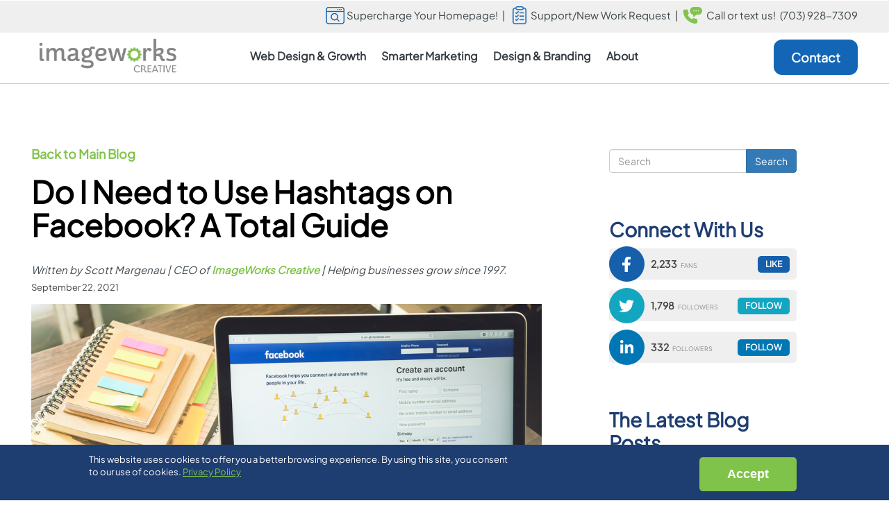

--- FILE ---
content_type: text/html; charset=UTF-8
request_url: https://www.imageworkscreative.com/blog/do-i-need-use-hashtags-facebook-total-guide
body_size: 13847
content:
<!DOCTYPE html>
<html lang="en" dir="ltr" prefix="og: https://ogp.me/ns#">
  <head>
	<!-- Google Tag Manager -->
		<script>(function(w,d,s,l,i){w[l]=w[l]||[];w[l].push({'gtm.start':
		new Date().getTime(),event:'gtm.js'});var f=d.getElementsByTagName(s)[0],
		j=d.createElement(s),dl=l!='dataLayer'?'&l='+l:'';j.async=true;j.src=
		'https://www.googletagmanager.com/gtm.js?id='+i+dl;f.parentNode.insertBefore(j,f);
		})(window,document,'script','dataLayer','GTM-KDX2VVP');</script>
	<!-- End Google Tag Manager -->
    <meta charset="utf-8" />
<meta name="description" content="Hashtags on Facebook is a complicated subject." />
<link rel="canonical" href="https://www.imageworkscreative.com/blog/do-i-need-use-hashtags-facebook-total-guide" />
<meta property="og:site_name" content="ImageWorks Creative" />
<meta property="og:type" content="website" />
<meta property="og:url" content="https://www.imageworkscreative.com/blog/do-i-need-use-hashtags-facebook-total-guide" />
<meta property="og:title" content="Do I Need to Use Hashtags on Facebook? A Total Guide" />
<meta property="og:image" content="https://www.imageworkscreative.com/sites/default/files/imageworks-creative-logo.jpg" />
<meta property="og:image:type" content="image/jpeg" />
<meta property="og:image:width" content="1000" />
<meta property="og:image:height" content="650" />
<meta name="Generator" content="Drupal 10 (https://www.drupal.org)" />
<meta name="MobileOptimized" content="width" />
<meta name="HandheldFriendly" content="true" />
<meta name="viewport" content="width=device-width, initial-scale=1.0" />
<style>div#sliding-popup, div#sliding-popup .eu-cookie-withdraw-banner, .eu-cookie-withdraw-tab {background: #1e3d71} div#sliding-popup.eu-cookie-withdraw-wrapper { background: transparent; } #sliding-popup h1, #sliding-popup h2, #sliding-popup h3, #sliding-popup p, #sliding-popup label, #sliding-popup div, .eu-cookie-compliance-more-button, .eu-cookie-compliance-secondary-button, .eu-cookie-withdraw-tab { color: #ffffff;} .eu-cookie-withdraw-tab { border-color: #ffffff;}</style>
<script type="application/ld+json">{
    "@context": "https://schema.org",
    "@graph": [
        {
            "@type": "Organization",
            "additionalType": "ProfessionalService",
            "@id": "https://www.imageworkscreative.com",
            "sameAs": [
                "https://www.linkedin.com/company/imageworks-creative",
                "https://x.com/imageworks",
                "https://www.instagram.com/imageworks_creative/"
            ],
            "description": "ImageWorks is a full service marketing agency and web design company with talent and experience to uniquely craft your brand story, build an intelligent website, and market your business to your target audience.",
            "url": "https://www.imageworkscreative.com",
            "name": "ImageWorks Creative",
            "telephone": "+17039287309",
            "contactPoint": {
                "@type": "ContactPoint",
                "telephone": "+17039287309",
                "email": "sales@imageworkscreative.com",
                "availableLanguage": [
                    "English",
                    "Spanish"
                ],
                "contactType": "sales"
            },
            "image": {
                "@type": "ImageObject",
                "url": "https://www.imageworkscreative.com/sites/default/files/imageworks-creative-logo.jpg",
                "width": "1000",
                "height": "650"
            },
            "logo": {
                "@type": "ImageObject",
                "url": "https://www.imageworkscreative.com/sites/default/files/imageworks-creative-logo.jpg",
                "width": "1000",
                "height": "650"
            },
            "address": {
                "@type": "PostalAddress",
                "streetAddress": "44679 Endicott Dr Suite 300 Unit 580",
                "addressLocality": "Ashburn",
                "addressRegion": "VA",
                "postalCode": "20147",
                "addressCountry": "US"
            }
        },
        {
            "@type": "Service",
            "name": "Do I Need to Use Hashtags on Facebook? A Total Guide",
            "image": {
                "@type": "ImageObject",
                "url": "https://www.imageworkscreative.com/sites/default/files/imageworks-creative-logo.jpg",
                "width": "1000",
                "height": "650"
            }
        },
        {
            "@type": "WebPage",
            "@id": "https://www.imageworkscreative.com/blog/do-i-need-use-hashtags-facebook-total-guide",
            "breadcrumb": {
                "@type": "BreadcrumbList",
                "itemListElement": [
                    {
                        "@type": "ListItem",
                        "position": 1,
                        "name": "Home",
                        "item": "https://www.imageworkscreative.com/"
                    },
                    {
                        "@type": "ListItem",
                        "position": 2,
                        "name": "Our Blog",
                        "item": "https://www.imageworkscreative.com/blog"
                    }
                ]
            },
            "publisher": {
                "@type": "Organization",
                "@id": "https://www.imageworkscreative.com",
                "name": "ImageWorks Creative",
                "url": "https://www.imageworkscreative.com",
                "sameAs": [
                    "https://www.linkedin.com/company/imageworks-creative",
                    "https://x.com/imageworks",
                    "https://www.instagram.com/imageworks_creative/"
                ],
                "logo": {
                    "@type": "ImageObject",
                    "url": "https://www.imageworkscreative.com/sites/default/files/imageworks-creative-logo.jpg",
                    "width": "1000",
                    "height": "650"
                }
            },
            "isAccessibleForFree": "True"
        },
        {
            "@type": "WebSite",
            "@id": "https://www.imageworkscreative.com",
            "name": "ImageWorks Creative",
            "url": "https://www.imageworkscreative.com",
            "publisher": {
                "@type": "Organization",
                "@id": "https://www.imageworkscreative.com",
                "name": "ImageWorks Creative",
                "url": "https://www.imageworkscreative.com",
                "sameAs": [
                    "https://www.linkedin.com/company/imageworks-creative",
                    "https://x.com/imageworks",
                    "https://www.instagram.com/imageworks_creative/"
                ],
                "logo": {
                    "@type": "ImageObject",
                    "url": "https://www.imageworkscreative.com/sites/default/files/imageworks-creative-logo.jpg",
                    "width": "1000",
                    "height": "650"
                }
            }
        }
    ]
}</script>
<link rel="icon" href="/favicon.ico" type="image/vnd.microsoft.icon" />

    <title>Hashtags on Facebook | ImageWorks Creative</title>
    <link rel="stylesheet" media="all" href="/sites/default/files/css/css_lL72oidexVhtM_aGg4c4E6Q82FlvJVFbDw7WjbEpWt4.css?delta=0&amp;language=en&amp;theme=creative&amp;include=[base64]" />
<link rel="stylesheet" media="all" href="/sites/default/files/css/css_Cj8HbwQsnMvTnnI9welZr4XwDwvJB-4NXKd4KffwwpE.css?delta=1&amp;language=en&amp;theme=creative&amp;include=[base64]" />

    <script src="https://use.fontawesome.com/releases/v6.4.2/js/all.js" defer crossorigin="anonymous"></script>
<script src="https://use.fontawesome.com/releases/v5.1.0/js/v4-shims.js" defer crossorigin="anonymous"></script>

	<meta name="viewport" content="width=device-width, initial-scale=1.0, maximum-scale=1.0, user-scalable=0">
  </head>
  <body class="page-node-3467 page-node-type-blog">
	<!-- Google Tag Manager (noscript) -->
		<noscript><iframe src="https://www.googletagmanager.com/ns.html?id=GTM-KDX2VVP"
		height="0" width="0" style="display:none;visibility:hidden"></iframe></noscript>
	<!-- End Google Tag Manager (noscript) -->
    	<div id="fb-root"></div>
    <a href="#main-content" class="visually-hidden focusable">
      Skip to main content
    </a>
    
      <div class="dialog-off-canvas-main-canvas" data-off-canvas-main-canvas>
    
<div id="bodywrap" class="page-type-blog page-blog">

          <header class="navbar navbar-default container-fluid" id="header-area" role="banner">
			<div id="top-bar"><div class="section">
			  <div class="region region-header">
    <span class="block">
<div id="block-callortext" class="settings-tray-editable" data-drupal-settingstray="editable">
  
    
  <div class="content">
	  		
            <div class="field field--name-body field--type-text-with-summary field--label-hidden field--item"><p><a class="top-link" href="/fix-my-homepage"><img loading="eager" alt="calculator icon" src="/sites/default/files/WebIcon.webp" width="27" height="25"> Supercharge Your Homepage!</a>&nbsp;&nbsp;| <a class="top-link" href="/support-request"><img loading="eager" src="/sites/default/files/checklisticon.webp" width="20" height="26" alt="Checklist icon"> &nbsp;<span class="text">Support/New Work Request</span></a>&nbsp;&nbsp;|&nbsp; <img loading="eager" alt="phone icon" src="/sites/default/files/header-phone-icon.webp" width="28" height="24"> &nbsp;Call or text us!&nbsp; <a style="color:#3d474c;" href="tel:7039287309">(703) 928-7309</a></p></div>
      
	    </div> 
</div>
</span>

  </div>

		</div></div>
		<div class="region">
            <div class="navbar-header">
          <div class="region region-navigation">
    <span class="block">
<div id="block-logo" class="settings-tray-editable" data-drupal-settingstray="editable">
  
    
  <div class="content">
	  		
            <div class="field field--name-body field--type-text-with-summary field--label-hidden field--item"><div id="logo-static"><a href="/"><img loading="eager" alt="ImageWorks Creative logo" data-entity-type="file" src="/sites/default/files/ImageWorks_logo-graycopy.webp" width="200" height="50"></a></div></div>
      
	    </div> 
</div>
</span>

  </div>

                          <button type="button" class="navbar-toggle" data-toggle="collapse" data-target="#navbar-collapse">
            <span class="sr-only">Toggle navigation</span>
            <span class="icon-bar"></span>
            <span class="icon-bar"></span>
            <span class="icon-bar"></span>
          </button>
              </div>

                    <div id="navbar-collapse" class="navbar-collapse collapse">
            <div class="region region-navigation-collapsible">
    <nav id="block-mainnavigation" class="pull-right settings-tray-editable" data-drupal-settingstray="editable">
  <div class="content">
	  		
      <ul class="menu menu--main nav navbar-nav">
                      <li class="mobile-only first">
                                        <a href="/fix-my-homepage" data-drupal-link-system-path="node/3655">FixMyhomepage</a>
              </li>
                      <li class="mobile-only">
                                        <a href="/support-request" data-drupal-link-system-path="node/3632">Support Request</a>
              </li>
                      <li class="mobile-only">
                                        <a href="tel:7039287309">(703) 928-7309</a>
              </li>
                      <li class="expanded dropdown">
                                                                    <span class="web-dd navbar-text dropdown-toggle" data-toggle="dropdown">Web Design &amp; Growth <span class="caret"></span></span>
                        <ul class="dropdown-menu">
                      <li class="start-here-line expanded dropdown first last">
                                        <a href="/web-design-services/website-design-packages" data-drupal-link-system-path="node/3799">Web Design Growth Plans</a>
                        <ul class="dropdown-menu">
                      <li class="first">
                                        <a href="/web-design-services/custom-web-design-services" data-drupal-link-system-path="node/3604">Project-Based Custom Web Design</a>
              </li>
                      <li>
                                        <a href="/web-design-services/website-maintenance-hosting-services" data-drupal-link-system-path="node/3776">Website Maintenance Plans</a>
              </li>
                      <li>
                                        <a href="/web-design-services/support-plans" data-drupal-link-system-path="node/3596">Website &amp; Creative Support Hours</a>
              </li>
                      <li class="last">
                                        <a href="/web-design-services/website-evolution-plan" data-drupal-link-system-path="node/3780"> Website Evolution</a>
              </li>
        </ul>
  
              </li>
        </ul>
  
              </li>
                      <li class="expanded dropdown">
                                                                    <span class="web-dd navbar-text dropdown-toggle" data-toggle="dropdown">Smarter Marketing <span class="caret"></span></span>
                        <ul class="dropdown-menu">
                      <li class="start-here-line expanded dropdown first last">
                                        <a href="/digital-marketing-services/digital-marketing-consulting" data-drupal-link-system-path="node/3595">Digital Marketing Plans</a>
                        <ul class="dropdown-menu">
                      <li class="first">
                                        <a href="/digital-marketing-services/seo-aio-optimization-plan" data-drupal-link-system-path="node/3597">SEO + AIO Optimization</a>
              </li>
                      <li>
                                        <a href="/digital-marketing-services/gbp-maps-optimization" data-drupal-link-system-path="node/3660">Google Maps Optimization</a>
              </li>
                      <li>
                                        <a href="/digital-marketing-services/blog-writing-marketing-plans" data-drupal-link-system-path="node/3667">Content &amp; Blogging</a>
              </li>
                      <li>
                                        <a href="/digital-marketing-services/social-media-plan" data-drupal-link-system-path="node/3510">Social Media Reels</a>
              </li>
                      <li class="last">
                                        <a href="/digital-marketing/google-ads-ppc-management-plans" data-drupal-link-system-path="node/3787">Google &amp; Social Ads Campaigns</a>
              </li>
        </ul>
  
              </li>
        </ul>
  
              </li>
                      <li class="expanded dropdown">
                                                                    <span class="megamenu-column last web-dd navbar-text dropdown-toggle" data-toggle="dropdown">Design &amp; Branding <span class="caret"></span></span>
                        <ul class="dropdown-menu">
                      <li class="first last">
                                        <a href="/portfolio" class="web-dd" data-drupal-link-system-path="node/1706">Featured Work</a>
              </li>
        </ul>
  
              </li>
                      <li class="expanded dropdown">
                                                                    <span class="web-dd navbar-text dropdown-toggle" data-toggle="dropdown">About <span class="caret"></span></span>
                        <ul class="dropdown-menu">
                      <li class="first">
                                        <a href="/about-us" data-drupal-link-system-path="node/3644">About Us</a>
              </li>
                      <li>
                                        <a href="/blog" data-drupal-link-system-path="blog">Blog</a>
              </li>
                      <li>
                                        <a href="/resource-lounge" data-drupal-link-system-path="node/1120">Customer Lounge</a>
              </li>
                      <li class="last">
                                        <a href="/content/discovery-strategy-success-planning" data-drupal-link-system-path="node/3485">Strategy &amp; Success Planning</a>
              </li>
        </ul>
  
              </li>
                      <li class="mobile-only last">
                                        <a href="/support-request" data-drupal-link-system-path="node/3632">Support Request</a>
              </li>
        </ul>
  

	    </div> 
</nav><span class="block">
<div id="block-creative-contactbutton" class="settings-tray-editable" data-drupal-settingstray="editable">
  
    
  <div class="content">
	  		
            <div class="field field--name-body field--type-text-with-summary field--label-hidden field--item"><p style="margin:0;"><a class="main-menu-blue" href="/contact">Contact</a></p></div>
      
	    </div> 
</div>
</span>

  </div>

        </div>
                </div></header>
  
  
  <div role="main" id="contentwrap" class="main-container container-fluid js-quickedit-main-content">
	  <div class=" container-fluid ">
		<div class="row">
		  <section class="col-sm-12">
									  				<div class="highlighted">  <div class="region region-highlighted">
    <div data-drupal-messages-fallback class="hidden"></div>

  </div>
</div>
			  			
								  </section>
		</div>
	  </div>

      	  		
	  	          <div id="subcontentwrap" class="with-sidebar">
		                          <a id="main-content"></a>
		  <div id="block-system-main">
			  <div class="region region-content">
      <article  class="blog full clearfix">

  <div>
  
				<div class="content">
			<div class="blog-back"><p><a href="/blog" class="link">Back to Main Blog</a></p></div>
			<h1 id="title-blog">
<span>Do I Need to Use Hashtags on Facebook? A Total Guide</span>
</h1>
							<div class="author"><p>Written by Scott Margenau | CEO of <a href="/"><span>ImageWorks Creative</span></a> | Helping businesses grow since 1997.</p></div>
						<div class="posted-info"><div class="postedinfo"><span>September 22, 2021</span></div></div>
			<div class="">
				
            <div class="blazy blazy--field blazy--field-blog-image blazy--field-blog-image--full field field--name-field-blog-image field--type-image field--label-hidden field--item" data-blazy="">    <div data-b-token="b-4d08cc9dfa5" class="media media--blazy media--image is-b-loading"><img alt="Laptop and smart phone screen showing the Facebook login screens" decoding="async" class="media__element b-lazy img-responsive" loading="lazy" data-src="/sites/default/files/2021-09/shutterstock_561343711.jpg" src="data:image/svg+xml;charset=utf-8,%3Csvg%20xmlns%3D&#039;http%3A%2F%2Fwww.w3.org%2F2000%2Fsvg&#039;%20viewBox%3D&#039;0%200%201%201&#039;%2F%3E" width="1000" height="667" />
        </div>
  </div>
      
				
            <div class="field field--name-body field--type-text-with-summary field--label-hidden field--item"><p>Hashtags on Facebook is a complicated subject. There are plenty of marketers that question if they’re even useful, and - with how much effort goes into drafting a hashtag strategy for <a href="https://www.imageworkscreative.com/blog/complete-guide-hashtags-twitter-history-use-best-practices">Twitter</a> and <a href="https://www.imageworkscreative.com/blog/hashtags-instagram-easy-use-guide">Instagram</a> - if it’s something that can be left off the to-do list. With the recent push to get users implementing hashtags, here’s what you need to know to best use hashtags on Facebook.</p>

<h2 class="text-align-center">A Brief History Hashtags on Facebook</h2>

<p>Facebook first introduced hashtags to their platform in 2013, after seeing the successful adoption of hashtags on Twitter. Unlike on Twitter or Facebook’s sister site Instagram, though, hashtags never really caught on in the same way.</p>

<p>In more recent years, some businesses received a push notification notifying them that using hashtags could improve their organic reach, and thus improve their brand exposure. Pushing this sort of notification to page admins sends a pretty clear signal that Facebook wants us to use hashtags. However, that doesn’t mean users have adopted their use with the same gusto.</p>

<h2 class="text-align-center">The Benefits of Using Hashtags on Facebook</h2>

<p>Like we said - or rather like Facebook said - hashtags make your posts more searchable and more easily discovered by Facebook users searching for a given topic. By including hashtags in your posts, you increase the likelihood of reaching users that may find your content relevant to their interests and begin following your page.</p>

<pre class="text-align-center">
<strong>Handpicked content:</strong> <em><a href="https://www.imageworkscreative.com/blog/get-most-your-post">Get the Most For Your Post: Understanding the Purpose of 
Social Media Platforms</a></em></pre>

<h2 class="text-align-center">How to Create Hashtags on Facebook</h2>

<p>As we’ve established previously in this series, users create a hashtags by adding a pound (#) symbol to the beginning of a word or unbroken phrase. There are also no spaces or special characters like apostrophes (‘) or ampersands (&amp;) allowed. Lastly, make sure your account AND Facebook post are set to the correct privacy settings in order to reach the maximum amount of your target audience.</p>

<p>When creating your hashtags for Facebook, we might also recommend using those that fit more naturally into a sentence. That is, if the hashtags would be awkward to read allowed, then users may not be receptive. More on that later.</p>

<h2 class="text-align-center">How to Use Hashtags on Facebook</h2>

<p>Hashtags are only available for use in Facebook posts, meaning they aren’t as versatile as hashtags on our previously discussed platforms. If we had to break down Facebook’s purpose to just one thing, we would say building community. The same is true of using hashtags on the platform. When you use hashtags on Facebook, there are call-to-action buttons the platform automatically adds to some posts, asking users to “create your own post” or “join the challenge”. This makes Facebook an ideal place to use branded hashtags, especially.</p>

<pre class="text-align-center">
<strong>Handpicked content: </strong><em><a href="https://www.imageworkscreative.com/blog/how-facebook-advertising-solves-age-old-marketing-dilemma">Age-Old Marketing Dilemma</a></em></pre>

<h2 class="text-align-center">Facebook Hashtags Best Practices</h2>

<ol>
	<li><strong>Use them in a sentence.</strong> One of the unique traits of Facebook users when compared to other social media platforms is that hashtags used at the end of a post aren’t received as well as less obtrusive places. It’s best if you could remove the pound sign and the post would read normally.</li>
	<li><strong>Don’t have more than 1-2 hashtags max</strong>. Various studies have shown that organic reach and interaction drop off steeply once you include that 3rd hashtag. Facebook is the place to be extremely selective and strategic when forming a hashtag strategy.</li>
	<li><strong>Create a community</strong>. The connection focused platform is an excellent place to use branded hashtags that encourage users to make their own post or otherwise engage with others.</li>
	<li><strong>Pay close attention to what tags your audience is using.</strong> You don't always have to be leading the discussion, sometimes it's best for your brand to join one that’s ongoing with your target audience.</li>
</ol>

<p>The general benefits of hashtags - the ability to expand your post reach and audience - does appear to work on Facebook. However, out of all the social media platforms we’ve talked about so far in this mini series, Facebook requires the most niche use (or disuse) of hashtags. If you’re happy with your current Facebook performance, then you might be able to forgo using them. However, if you’re looking for a way to boost your content performance, try experimenting.</p>

<p><em>By Jordan Latham</em></p>

<p>- - -</p>

<p><em>By the way, this post is part of a series, where we explore how hashtags work on different social media platforms. Read <a href="https://www.imageworkscreative.com/blog/complete-guide-hashtags-twitter-history-use-best-practices">Part 1: Twitter</a> and <a href="https://www.imageworkscreative.com/blog/hashtags-instagram-easy-use-guide">Part 2: Instagram</a> and be sure to subscribe to the ImageWorks Creative Blog near the top of this article so you don’t miss out!</em></p>
</div>
      
			</div>
			<div class="blog-tease">
				<a class="blog-tease-link" href="/blog">Back to Main Blog</a>
				<div class="social-sharing">
					<div class="blog-tease-share">Share on: </div>
					<a href="https://www.facebook.com/sharer/sharer.php?u=https://www.imageworkscreative.com/blog/do-i-need-use-hashtags-facebook-total-guide" target="_blank"><img alt="Facebook" src="/sites/default/files/social-fb.png"></a>
					<a href="https://twitter.com/share?url=https://www.imageworkscreative.com/blog/do-i-need-use-hashtags-facebook-total-guide" target="_blank"><em class="fa-brands fa-x-twitter">&nbsp;</em></a>
					<a href="http://www.linkedin.com/shareArticle?mini=true&amp;url=https://www.imageworkscreative.com/blog/do-i-need-use-hashtags-facebook-total-guide" target="_blank"><img alt="LinkedIn" src="/sites/default/files/social-li.png"></a>
				</div>
			</div>
			<div class="disqus">
            <div class="field field--name-field-disqus-comments field--type-disqus-comment field--label-hidden field--item"><div id="disqus_thread" class="form-group"><noscript>
  <p>
    <a href="http://imageworkscreative-1.disqus.com/">View the discussion thread.</a>
  </p>
</noscript>
</div>
</div>
      </div>
		</div>
	  </div>

</article>


  </div>

		  </div>	
              </div>

                              <div id="rightwrap" role="complementary">
              <div class="region region-right">
    <div class="search-block-form settings-tray-editable block block-search block-search-form-block" data-drupal-selector="search-block-form" id="block-searchform-2" role="search" data-drupal-settingstray="editable">
  
    
      <form action="/search/node" method="get" id="search-block-form" accept-charset="UTF-8">
  <div class="form-item js-form-item form-type-search js-form-type-search form-item-keys js-form-item-keys form-no-label form-group">
      <label for="edit-keys" class="control-label sr-only">Search</label>
  
  
  <div class="input-group"><input title="Enter the terms you wish to search for." data-drupal-selector="edit-keys" class="form-search form-control" placeholder="Search" type="search" id="edit-keys" name="keys" value="" size="15" maxlength="128" data-toggle="tooltip" /><span class="input-group-btn"><button type="submit" value="Search" class="button js-form-submit form-submit btn-primary btn">Search</button></span></div>

  
  
  </div>
<div class="form-actions form-group js-form-wrapper form-wrapper" data-drupal-selector="edit-actions" id="edit-actions"></div>

</form>

  </div>
<span class="block">
<div id="block-iws2-block-268" class="settings-tray-editable" data-drupal-settingstray="editable">
  
      <h2>Connect With Us</h2>
    
  <div class="content">
	  		
            <div class="field field--name-body field--type-text-with-summary field--label-hidden field--item"><div class="rss social-bar" style="display: none !important;"><a class="fa-left social-subscribe"><i class="fa fa-rss">&nbsp;</i></a><span class="count"><strong>5,630</strong> subscribers</span> <a class="btn social-subscribe">Subscribe</a></div>
<div class="facebook social-bar"><a class="fa-left" href="https://www.facebook.com/ImageWorksCreative/" target="_blank"><i class="fa fa-facebook">&nbsp;</i></a><span class="count"><strong>2,233</strong> fans</span> <a class="btn" href="https://www.facebook.com/ImageWorksCreative/" target="_blank">LIKE</a></div>
<div class="twitter social-bar"><a class="fa-left" href="https://twitter.com/imageworks" target="_blank"><i class="fa fa-twitter">&nbsp;</i></a><span class="count"><strong>1,798</strong> followers</span> <a class="btn" href="https://twitter.com/imageworks" target="_blank">FOLLOW</a></div>

<div class="linkedin social-bar"><a class="fa-left" href="https://www.linkedin.com/company/imageworks-creative" target="_blank"><i class="fa fa-linkedin">&nbsp;</i></a><span class="count"><strong>332</strong> followers</span> <a class="btn" href="https://www.linkedin.com/company/imageworks-creative" target="_blank">FOLLOW</a></div></div>
      
	    </div> 
</div>
</span>
<span class="block">
<div class="views-element-container settings-tray-editable" id="block-views-block-latest-blog-entries-block-1" data-drupal-settingstray="editable">
  
      <h2>The Latest Blog Posts</h2>
    
  <div class="content">
	  		<div class="form-group"><div class="view view-latest-blog-entries view-id-latest_blog_entries view-display-id-block_1 js-view-dom-id-6bba7b2265999f50691202df01d521134ead94f0adf52c1e8dee5c50eda67130">
  
    
      
      <div class="view-content">
          <div class="views-row"><div class="views-field views-field-created-1"><span class="field-content"><a href="https://www.imageworkscreative.com/blog/how-often-post-social-media-2026"><time datetime="2026-01-14T13:14:38-05:00">Jan</time>
<span><time datetime="2026-01-14T13:14:38-05:00">14</time>
</span></a></span></div><div class="views-field views-field-title"><span class="field-content"><a href="/blog/how-often-post-social-media-2026" hreflang="en">How Often to Post on Social Media in 2026</a></span></div></div>
    <div class="views-row"><div class="views-field views-field-created-1"><span class="field-content"><a href="https://www.imageworkscreative.com/blog/googles-mueller-seo-vs-geo-13-takeaways-business-owners-can-use-right-now"><time datetime="2026-01-08T12:43:45-05:00">Jan</time>
<span><time datetime="2026-01-08T12:43:45-05:00">8</time>
</span></a></span></div><div class="views-field views-field-title"><span class="field-content"><a href="/blog/googles-mueller-seo-vs-geo-13-takeaways-business-owners-can-use-right-now" hreflang="en">Google’s Mueller on SEO vs GEO: 13 Takeaways Business Owners Can Use Right Now</a></span></div></div>
    <div class="views-row"><div class="views-field views-field-created-1"><span class="field-content"><a href="https://www.imageworkscreative.com/blog/aeo-local-service-businesses-how-get-cited-ai-answers"><time datetime="2025-12-30T12:25:35-05:00">Dec</time>
<span><time datetime="2025-12-30T12:25:35-05:00">30</time>
</span></a></span></div><div class="views-field views-field-title"><span class="field-content"><a href="/blog/aeo-local-service-businesses-how-get-cited-ai-answers" hreflang="en">AEO for Local Service Businesses (How to Get Cited in AI Answers)</a></span></div></div>
    <div class="views-row"><div class="views-field views-field-created-1"><span class="field-content"><a href="https://www.imageworkscreative.com/blog/5-ai-seo-factors-local-businesses-need-win-googles-ai-mode"><time datetime="2025-12-18T11:21:41-05:00">Dec</time>
<span><time datetime="2025-12-18T11:21:41-05:00">18</time>
</span></a></span></div><div class="views-field views-field-title"><span class="field-content"><a href="/blog/5-ai-seo-factors-local-businesses-need-win-googles-ai-mode" hreflang="en">5 AI SEO Factors Local Businesses Need To Win In Google’s AI Mode</a></span></div></div>
    <div class="views-row"><div class="views-field views-field-created-1"><span class="field-content"><a href="https://www.imageworkscreative.com/blog/reclaim-your-organic-traffic-how-ai-overviews-change-google-search"><time datetime="2025-12-02T15:22:03-05:00">Dec</time>
<span><time datetime="2025-12-02T15:22:03-05:00">2</time>
</span></a></span></div><div class="views-field views-field-title"><span class="field-content"><a href="/blog/reclaim-your-organic-traffic-how-ai-overviews-change-google-search" hreflang="en">Reclaim Your Organic Traffic: How AI Overviews Change Google Search</a></span></div></div>

    </div>
  
          </div>
</div>

	    </div> 
</div>
</span>
<span class="block">
<div id="block-guestpost" class="settings-tray-editable" data-drupal-settingstray="editable">
  
    
  <div class="content">
	  		
            <div class="field field--name-body field--type-text-with-summary field--label-hidden field--item"><div class="box linked" ref="/blog/how-get-published-imageworks-creative-blog"><p class="icon"><img alt="Guest post for ImageWorks Creative" data-entity-type="file" data-entity-uuid="78ef4cd2-9a0c-4a34-b550-f51f021aea94" height="73" src="/sites/default/files/guest-post.png" width="97"></p>

<p class="white">Want to write for ImageWorks Creative?</p>

<p class="green">Check out our submission guidelines.</p>
</div></div>
      
	    </div> 
</div>
</span>
<span class="block">
<div id="block-tagsinblogcategories" class="settings-tray-editable" data-drupal-settingstray="editable">
  
      <h2>Blog Categories</h2>
    
  <div class="content">
	  		<span class="tagclouds-term"><a href="/blog-categories/branding" class="tagclouds level3" hreflang="en">Branding</a></span><span class="tagclouds-term"><a href="/blog-categories/custom-web-design" class="tagclouds level6" hreflang="en">Custom Web Design</a></span><span class="tagclouds-term"><a href="/blog-categories/seo" class="tagclouds level6" hreflang="en">SEO</a></span><span class="tagclouds-term"><a href="/blog-categories/website-maintenance" class="tagclouds level1" hreflang="en">Website Maintenance</a></span><span class="tagclouds-term"><a href="/blog-categories/digital-marketing" class="tagclouds level4" hreflang="en">Digital marketing</a></span><span class="tagclouds-term"><a href="/blog-categories/imageworks-employees" class="tagclouds level1" hreflang="en">Imageworks Employees</a></span><span class="tagclouds-term"><a href="/blog-categories/social-networking" class="tagclouds level1" hreflang="en">Social Networking</a></span><span class="tagclouds-term"><a href="/blog-categories/user-experience" class="tagclouds level1" hreflang="en">User Experience</a></span><span class="tagclouds-term"><a href="/blog-categories/internet-marketing" class="tagclouds level5" hreflang="en">Internet Marketing</a></span><span class="tagclouds-term"><a href="/blog-categories/website-launch" class="tagclouds level1" hreflang="en">Website Launch</a></span><span class="tagclouds-term"><a href="/blog-categories/web-design" class="tagclouds level6" hreflang="en">Web Design</a></span><span class="tagclouds-term"><a href="/blog-categories/marketing" class="tagclouds level5" hreflang="en">Marketing</a></span><span class="tagclouds-term"><a href="/blog-categories/search-engine-optimization" class="tagclouds level2" hreflang="en">Search Engine Optimization</a></span><span class="tagclouds-term"><a href="/blog-categories/email-marketing" class="tagclouds level2" hreflang="en">Email Marketing</a></span><span class="tagclouds-term"><a href="/blog-categories/ai" class="tagclouds level1" hreflang="en">AI</a></span><span class="tagclouds-term"><a href="/blog-categories/clients" class="tagclouds level2" hreflang="en">Clients</a></span><span class="tagclouds-term"><a href="/blog-categories/mobile-web-design" class="tagclouds level1" hreflang="en">Mobile Web Design</a></span><span class="tagclouds-term"><a href="/blog-categories/social-media" class="tagclouds level4" hreflang="en">Social Media</a></span><span class="tagclouds-term"><a href="/blog-categories/content-marketing" class="tagclouds level4" hreflang="en">Content Marketing</a></span><span class="tagclouds-term"><a href="/blog-categories/search-engine-marketing" class="tagclouds level4" hreflang="en">Search Engine Marketing</a></span><span class="tagclouds-term"><a href="/blog-categories/content-development" class="tagclouds level2" hreflang="en">Content Development</a></span><span class="tagclouds-term"><a href="/blog-categories/website-development" class="tagclouds level3" hreflang="en">Website Development</a></span><span class="tagclouds-term"><a href="/blog-categories/ux-design" class="tagclouds level2" hreflang="en">UX Design</a></span><span class="tagclouds-term"><a href="/blog-categories/social-media-marketing" class="tagclouds level5" hreflang="en">Social Media Marketing</a></span><span class="tagclouds-term"><a href="/blog-categories/website-design" class="tagclouds level4" hreflang="en">Website Design</a></span><div class="more-link form-group"><a href="/tagclouds/chunk/blog_categories">more tags</a></div>

	    </div> 
</div>
</span>

  </div>

          </div>
                </div>
<div class="clearfix"></div>




      <div id="contact-v2"><div class="contactv2inner"><div class="contactv2wrap">
        <div class="region region-contactv2">
    <span class="block">
<div id="block-footerv3left" class="settings-tray-editable" data-drupal-settingstray="editable">
  
    
  <div class="content">
	  		
            <div class="field field--name-body field--type-text-with-summary field--label-hidden field--item"><p><img loading="lazy" alt="ImageWorks Creative logo" height="59" src="/sites/default/files/footer-logo.png" width="226" /></p>

<p>Our Web Design Company &amp; Marketing Agency has served the DC metro area for 28 years!</p>

<p class="title">QUICK LINKS</p>

<ul>
	<li><a href="/web-design-services">Web Services</a></li>
	<li><a href="/digital-marketing-services">Marketing</a></li>
	<li><a href="/design-branding/branding-graphic-design-services">Design &amp; Branding</a></li>
</ul>

<p><a class="cta-btn" href="/contact">Contact Us</a></p>

<p class="social"><a class="facebook" href="https://www.facebook.com/ImageWorksCreative" target="_blank" title="Imageworks Creative on Facebook"><em class="fa fa-facebook">facebook</em></a><a title="Imageworks Creative on X" class="twitter" href="https://x.com/imageworks" target="_blank"><em class="fa-brands fa-x-twitter">&nbsp;</em></a><a title="Imageworks Creative on LinkedIn" class="li" href="https://www.linkedin.com/company/imageworks-creative" target="_blank"><em class="fa fa-linkedin">&nbsp;</em></a><a title="Imageworks Creative on Instagram" class="instagram" href="https://www.instagram.com/imageworks_creative/" target="_blank"><em class="fa fa-instagram">&nbsp;</em></a></p>
</div>
      
	    </div> 
</div>
</span>
<span class="block">
<div id="block-contactv2" class="settings-tray-editable" data-drupal-settingstray="editable">
  
    
  <div class="content">
	  		
      <div>


    


  




<div class="paragraph paragraph--type--bp-simple paragraph--view-mode--default paragraph--id--151 paragraph--width--full">
  <div class="paragraph__column ">
    
    
            <div class="field field--name-bp-text field--type-text-long field--label-hidden field--item"><p><a href="https://g.co/kgs/1fviUU9"><strong>Ashburn, VA Location </strong>44679 Endicott Dr Suite 300</a><br><a href="https://g.co/kgs/1fviUU9">Unit 580 | Ashburn, VA 20147</a></p><p><a href="https://g.co/kgs/kVjkV1e"><strong>St. Petersburg, FL Location </strong>433 Central Ave</a><br><a href="https://g.co/kgs/kVjkV1e">4th floor | St. Petersburg, FL 33701</a></p><p><strong style="padding:0; background: none;">Questions? Quote?</strong> Call or text us: <a href="tel:7039287309">(703) 928-7309</a></p><h5>Subscribe to Our Newsletter</h5></div>
      
  </div>
</div>
</div>
      <div>


    


  




<div class="paragraph paragraph--type--bp-webform paragraph--view-mode--default paragraph--id--152 paragraph--width--full">
  <div class="paragraph__column ">
    
    
            <div class="field field--name-bp-webform field--type-webform field--label-hidden field--item"><form class="webform-submission-form webform-submission-add-form webform-submission-footer-signup-form webform-submission-footer-signup-add-form webform-submission-footer-signup-node-3467-form webform-submission-footer-signup-node-3467-add-form js-webform-details-toggle webform-details-toggle" data-drupal-selector="webform-submission-footer-signup-node-3467-add-form" action="/blog/do-i-need-use-hashtags-facebook-total-guide" method="post" id="webform-submission-footer-signup-node-3467-add-form" accept-charset="UTF-8">
  
  <div id="edit-processed-text" class="form-item js-form-item form-type-processed-text js-form-type-processed-text form-item- js-form-item- form-no-label form-group">
  
  
  <p>Marketing insights &amp; company news sent straight to your inbox</p>


  
  
  </div>
<div class="form-item js-form-item form-type-email js-form-type-email form-item-email js-form-item-email form-no-label form-group">
      <label for="edit-email" class="control-label sr-only js-form-required form-required">Email Address</label>
  
  
  <input data-drupal-selector="edit-email" class="form-email required form-control" type="email" id="edit-email" name="email" value="" size="60" maxlength="254" placeholder="Email Address" required="required" aria-required="true" />

  
  
  </div>
<div data-drupal-selector="edit-actions" class="form-actions webform-actions form-group js-form-wrapper form-wrapper" id="edit-actions"><button class="webform-button--submit button button--primary js-form-submit form-submit btn-primary btn" data-drupal-selector="edit-actions-submit" type="submit" id="edit-actions-submit" name="op" value="Submit">Submit</button>
</div>
<input autocomplete="off" data-drupal-selector="form-nts8e8anm9e-qzinmqsdif6hkwhfbtcikjk3b36z3dq" type="hidden" name="form_build_id" value="form-NTs8E8AnM9e_QZInmqsDIf6HkWHfbTCikJK3b36z3dQ" /><input data-drupal-selector="edit-webform-submission-footer-signup-node-3467-add-form" type="hidden" name="form_id" value="webform_submission_footer_signup_node_3467_add_form" /><div class="webisteurl-textfield form-group js-form-wrapper form-wrapper" style="display: none !important;"><div class="form-item js-form-item form-type-textfield js-form-type-textfield form-item-webisteurl js-form-item-webisteurl form-group">
      <label for="edit-webisteurl" class="control-label">Leave this field blank</label>
  
  
  <input autocomplete="off" data-drupal-selector="edit-webisteurl" class="form-text form-control" type="text" id="edit-webisteurl" name="webisteurl" value="" size="20" maxlength="128" />

  
  
  </div>
</div>


  
</form>
</div>
      
  </div>
</div>
</div>
  
	    </div> 
</div>
</span>
<span class="block">
<div id="block-footerv3map" class="settings-tray-editable" data-drupal-settingstray="editable">
  
    
  <div class="content">
	  		
            <div class="field field--name-body field--type-text-with-summary field--label-hidden field--item"><div id="clickable-map"><img loading="lazy" alt="Map of ImageWorks Creative locations" height="424" src="/sites/default/files/footer-map-ashburn.webp" width="818"><a class="clickpoint ashburn" href="https://www.google.com/maps/place/Imageworks+Creative+-+Web.+Brand.+Marketing./@39.053669,-77.4546912,15z/data=!4m2!3m1!1s0x0:0x36fa2e35fc4bf88e?sa=X&amp;ved=2ahUKEwjmw7PU1oj8AhUWknIEHfr7BHMQ_BJ6BAhwECE" target="_blank">&nbsp;</a></div></div>
      
	    </div> 
</div>
</span>

  </div>

    </div></div></div>
  
      <footer id="footer-area">
        <div class="region region-footer">
    <span class="block">
<div id="block-iws2-block-122" class="settings-tray-editable" data-drupal-settingstray="editable">
  
    
  <div class="content">
	  		
            <div class="field field--name-body field--type-text-with-summary field--label-hidden field--item"><p class="text-align-center">© 2026 ImageWorks Creative, a&nbsp;full-service marketing company, branding firm, and&nbsp;web design agency since 1997. All rights reserved.<br><a style="color:inherit;" href="/sitemap.xml">Sitemap</a> | <a style="color:inherit;" href="/content/privacy-policy">Privacy Policy</a></p></div>
      
	    </div> 
</div>
</span>

  </div>

	    <div class="region region-analytics">
    <span class="block">
<div id="block-creative-clarity" class="settings-tray-editable" data-drupal-settingstray="editable">
  
    
  <div class="content">
	  		
            <div class="field field--name-body field--type-text-with-summary field--label-hidden field--item"><script type="text/javascript">
    (function(c,l,a,r,i,t,y){
        c[a]=c[a]||function(){(c[a].q=c[a].q||[]).push(arguments)};
        t=l.createElement(r);t.async=1;t.src="https://www.clarity.ms/tag/"+i;
        y=l.getElementsByTagName(r)[0];y.parentNode.insertBefore(t,y);
    })(window, document, "clarity", "script", "tm1ll4oesf");
</script></div>
      
	    </div> 
</div>
</span>

  </div>

    </footer>
  </div>
  </div>

    
    <script type="application/json" data-drupal-selector="drupal-settings-json">{"path":{"baseUrl":"\/","pathPrefix":"","currentPath":"node\/3467","currentPathIsAdmin":false,"isFront":false,"currentLanguage":"en"},"pluralDelimiter":"\u0003","suppressDeprecationErrors":true,"ajaxPageState":{"libraries":"[base64]","theme":"creative","theme_token":null},"ajaxTrustedUrl":{"\/search\/node":true,"form_action_p_pvdeGsVG5zNF_XLGPTvYSKCf43t8qZYSwcfZl2uzM":true},"simple_popup_blocks":{"settings":[{"identifier":"block-semrushpopup","uid":"semrush","type":"0","css_selector":"1","layout":"5","visit_counts":"0","overlay":"1","trigger_method":"1","trigger_selector":"#sem-rush-form","enable_escape":"1","delay":0,"minimize":0,"close":"1","use_time_frequency":0,"time_frequency":"3600","show_minimized_button":0,"width":"400","cookie_expiry":"0","status":"1","trigger_width":null}]},"eu_cookie_compliance":{"cookie_policy_version":"1.0.0","popup_enabled":true,"popup_agreed_enabled":false,"popup_hide_agreed":false,"popup_clicking_confirmation":false,"popup_scrolling_confirmation":false,"popup_html_info":"\u003Cdiv aria-labelledby=\u0022popup-text\u0022  class=\u0022eu-cookie-compliance-banner eu-cookie-compliance-banner-info eu-cookie-compliance-banner--default\u0022\u003E\n  \u003Cdiv class=\u0022popup-content info eu-cookie-compliance-content\u0022\u003E\n        \u003Cdiv id=\u0022popup-text\u0022 class=\u0022eu-cookie-compliance-message\u0022 role=\u0022document\u0022\u003E\n      \u003Cp\u003EThis website uses cookies to offer you a better browsing experience. By using this site, you consent to our use of cookies. \u003Ca href=\u0022\/content\/privacy-policy\u0022\u003E\u003Cu\u003EPrivacy Policy\u003C\/u\u003E\u003C\/a\u003E\u003C\/p\u003E\n          \u003C\/div\u003E\n\n    \n    \u003Cdiv id=\u0022popup-buttons\u0022 class=\u0022eu-cookie-compliance-buttons\u0022\u003E\n            \u003Cbutton type=\u0022button\u0022 class=\u0022agree-button eu-cookie-compliance-default-button\u0022\u003EAccept\u003C\/button\u003E\n          \u003C\/div\u003E\n  \u003C\/div\u003E\n\u003C\/div\u003E","use_mobile_message":false,"mobile_popup_html_info":"\u003Cdiv aria-labelledby=\u0022popup-text\u0022  class=\u0022eu-cookie-compliance-banner eu-cookie-compliance-banner-info eu-cookie-compliance-banner--default\u0022\u003E\n  \u003Cdiv class=\u0022popup-content info eu-cookie-compliance-content\u0022\u003E\n        \u003Cdiv id=\u0022popup-text\u0022 class=\u0022eu-cookie-compliance-message\u0022 role=\u0022document\u0022\u003E\n      \n          \u003C\/div\u003E\n\n    \n    \u003Cdiv id=\u0022popup-buttons\u0022 class=\u0022eu-cookie-compliance-buttons\u0022\u003E\n            \u003Cbutton type=\u0022button\u0022 class=\u0022agree-button eu-cookie-compliance-default-button\u0022\u003EAccept\u003C\/button\u003E\n          \u003C\/div\u003E\n  \u003C\/div\u003E\n\u003C\/div\u003E","mobile_breakpoint":768,"popup_html_agreed":false,"popup_use_bare_css":false,"popup_height":"auto","popup_width":"100%","popup_delay":1000,"popup_link":"https:\/\/www.imageworkscreative.com\/content\/privacy-policy","popup_link_new_window":false,"popup_position":false,"fixed_top_position":true,"popup_language":"en","store_consent":false,"better_support_for_screen_readers":false,"cookie_name":"","reload_page":false,"domain":"","domain_all_sites":false,"popup_eu_only":false,"popup_eu_only_js":false,"cookie_lifetime":100,"cookie_session":0,"set_cookie_session_zero_on_disagree":0,"disagree_do_not_show_popup":false,"method":"default","automatic_cookies_removal":true,"allowed_cookies":"","withdraw_markup":"\u003Cbutton type=\u0022button\u0022 class=\u0022eu-cookie-withdraw-tab\u0022\u003EPrivacy settings\u003C\/button\u003E\n\u003Cdiv aria-labelledby=\u0022popup-text\u0022 class=\u0022eu-cookie-withdraw-banner\u0022\u003E\n  \u003Cdiv class=\u0022popup-content info eu-cookie-compliance-content\u0022\u003E\n    \u003Cdiv id=\u0022popup-text\u0022 class=\u0022eu-cookie-compliance-message\u0022 role=\u0022document\u0022\u003E\n      \u003Ch2\u003EWe use cookies on this site to enhance your user experience\u003C\/h2\u003E\u003Cp\u003EYou have given your consent for us to set cookies.\u003C\/p\u003E\n    \u003C\/div\u003E\n    \u003Cdiv id=\u0022popup-buttons\u0022 class=\u0022eu-cookie-compliance-buttons\u0022\u003E\n      \u003Cbutton type=\u0022button\u0022 class=\u0022eu-cookie-withdraw-button \u0022\u003EWithdraw consent\u003C\/button\u003E\n    \u003C\/div\u003E\n  \u003C\/div\u003E\n\u003C\/div\u003E","withdraw_enabled":false,"reload_options":0,"reload_routes_list":"","withdraw_button_on_info_popup":false,"cookie_categories":[],"cookie_categories_details":[],"enable_save_preferences_button":true,"cookie_value_disagreed":"0","cookie_value_agreed_show_thank_you":"1","cookie_value_agreed":"2","containing_element":"body","settings_tab_enabled":false,"olivero_primary_button_classes":"","olivero_secondary_button_classes":"","close_button_action":"close_banner","open_by_default":true,"modules_allow_popup":true,"hide_the_banner":false,"geoip_match":true,"unverified_scripts":[]},"bootstrap":{"forms_has_error_value_toggle":1,"modal_animation":1,"modal_backdrop":"true","modal_focus_input":1,"modal_keyboard":1,"modal_select_text":1,"modal_show":1,"modal_size":"","popover_enabled":1,"popover_animation":1,"popover_auto_close":1,"popover_container":"body","popover_content":"","popover_delay":"0","popover_html":0,"popover_placement":"right","popover_selector":"","popover_title":"","popover_trigger":"click","tooltip_enabled":1,"tooltip_animation":1,"tooltip_container":"body","tooltip_delay":"0","tooltip_html":0,"tooltip_placement":"auto left","tooltip_selector":"","tooltip_trigger":"hover"},"blazy":{"loadInvisible":false,"offset":100,"saveViewportOffsetDelay":50,"validateDelay":null,"container":"","loader":true,"unblazy":false,"visibleClass":false},"blazyIo":{"disconnect":false,"rootMargin":"0px","threshold":[0,0.25,0.5,0.75,1]},"disqus":{"domain":"imageworkscreative-1","url":"https:\/\/www.imageworkscreative.com\/blog\/do-i-need-use-hashtags-facebook-total-guide","title":"Do I Need to Use Hashtags on Facebook? A Total Guide","identifier":"node\/3467"},"user":{"uid":0,"permissionsHash":"a356aa6e0867cec94b281292a8780de88e4d631c0c885ed9a7e444f008c075b1"}}</script>
<script src="/sites/default/files/js/js_xNZbSuFOb8tDgO4I0frE07Wrumq9lUnfwo65JcnjHy8.js?scope=footer&amp;delta=0&amp;language=en&amp;theme=creative&amp;include=[base64]"></script>

  <script>(function(){function c(){var b=a.contentDocument||a.contentWindow.document;if(b){var d=b.createElement('script');d.innerHTML="window.__CF$cv$params={r:'9c5087163c95d434',t:'MTc2OTYwMzcwNQ=='};var a=document.createElement('script');a.src='/cdn-cgi/challenge-platform/scripts/jsd/main.js';document.getElementsByTagName('head')[0].appendChild(a);";b.getElementsByTagName('head')[0].appendChild(d)}}if(document.body){var a=document.createElement('iframe');a.height=1;a.width=1;a.style.position='absolute';a.style.top=0;a.style.left=0;a.style.border='none';a.style.visibility='hidden';document.body.appendChild(a);if('loading'!==document.readyState)c();else if(window.addEventListener)document.addEventListener('DOMContentLoaded',c);else{var e=document.onreadystatechange||function(){};document.onreadystatechange=function(b){e(b);'loading'!==document.readyState&&(document.onreadystatechange=e,c())}}}})();</script><script defer src="https://static.cloudflareinsights.com/beacon.min.js/vcd15cbe7772f49c399c6a5babf22c1241717689176015" integrity="sha512-ZpsOmlRQV6y907TI0dKBHq9Md29nnaEIPlkf84rnaERnq6zvWvPUqr2ft8M1aS28oN72PdrCzSjY4U6VaAw1EQ==" data-cf-beacon='{"version":"2024.11.0","token":"5f03d2b327e445fb8baf63c408bd76f0","r":1,"server_timing":{"name":{"cfCacheStatus":true,"cfEdge":true,"cfExtPri":true,"cfL4":true,"cfOrigin":true,"cfSpeedBrain":true},"location_startswith":null}}' crossorigin="anonymous"></script>
</body>
</html>


--- FILE ---
content_type: text/css
request_url: https://www.imageworkscreative.com/sites/default/files/css/css_Cj8HbwQsnMvTnnI9welZr4XwDwvJB-4NXKd4KffwwpE.css?delta=1&language=en&theme=creative&include=eJx9kFFuAjEMRC8U4iNFTmJCirOOYge6PX2XlrJIoP7MWG9sjeTI-LUCC-a6FBdFTG1gD1zjwLHCgzxlHQeWbTjpHh926JIMgjxmR_b4gZ8uDUKrF4LCEpEPaivf6miGJHKutFnrXHFJBO9gyHTEyeaequ8FO_Fz6TNy1RNlp3W7pdClzx4iSzorvGFOVzVqEFHJGZbEMrPCr7lLpavCj_omeTK5K8WjjAZ398TUaDGfybCyepNS_llrpIrlNb_JHwyPp8IL-QZW86rQ
body_size: 49193
content:
/* @license GPL-2.0-or-later https://www.drupal.org/licensing/faq */
#services-links .region{width:100%;max-width:100%;}.services-link{border-top:2px solid #ccc;padding:25px 0;}#block-block-223 .services-link:last-child{border-bottom:2px solid #ccc;}.services-link .inner{width:750px;margin:0 auto;max-width:93%;}.services-link a{color:inherit;}#services-links .region #block-system-main .services-link p a.link{display:block;margin-top:7px;font-family:'Montserrat',sans-serif;color:#80c34a;font-weight:600;}.services-link .service-img,.services-link h3,.services-link p{margin:0;display:inline-block;vertical-align:middle;}.services-link .service-img{width:170px;text-align:center;margin-right:30px;}.services-link .service-img img{max-width:100%;height:auto !important;}.services-link h3{width:195px;margin-right:20px;font-weight:600;font-size:2.7em;line-height:38px;color:#173b72;text-transform:uppercase;}.services-link h3 a{color:inherit !important;}.services-link.one-line h3{padding-top:30px;padding-bottom:30px;}.services-link.full-width h3{width:640px;margin-right:0;max-width:100%;}.services-link.full-width a{padding:45px 0;}.services-link p{width:325px;}#services-links .region p{font-weight:normal;line-height:1.6;font-size:1.6em;}#services-links .region #block-system-main p a{font-weight:normal;color:inherit;}#block-block-224{text-align:center;margin:55px 0;}#services-links .region #block-block-224 p{font-size:2.4em;}#block-block-224 a{font-weight:bold;color:#ce434b;}.page-node-1184 h1#page-title{margin:150px 0 55px;text-transform:uppercase;text-align:center;line-height:1;font-size:6em;}@media screen and (max-width:1023px){.page-node-1184 h1#page-title{margin:50px 0 45px;}}@media screen and (max-width:767px){.services-link h3{font-size:2em;padding:0;width:auto;line-height:1.2;}.services-link .service-img,.services-link h3,.services-link p{display:block;margin:0 auto 20px !important;text-align:center;}.services-link h3{padding:0 !important;}#services-links .region p{font-size:1.4em;max-width:100%;}.services-link p{width:230px;}.services-link .inner{width:475px;}}@media screen and (max-width:567px){.services-link p{display:block;width:100%;text-align:center;}.services-link h3{width:100%;margin:0 auto 5px;background:none !important;text-align:center;display:block;padding:0;}#block-block-224 p a{display:block;}#services-links .region #block-block-224 p{font-size:2em;}#block-block-224{margin:40px 0;}.page-node-1184 h1#page-title{font-size:4em;}.services-link.one-line h3{padding-top:0;padding-bottom:0;}}@media screen and (max-width:850px){.services-link .service-img{width:150px;margin-right:20px;}.services-link p{width:315px;}}
#contentwrap.wide{width:1400px;max-width:100%;}#contentwrap.wide h1{font-size:36px;font-weight:bold;color:#3d464c;font-family:'Lato',sans-serif;}.page-node-1706 article.page{width:782px;max-width:90%;margin:50px auto 0;}#taxonomy-content h1{text-align:center;margin:0 0 35px;}#block-views-78f90643e5724d3c8a6277d188cfda18{margin:30px 0 47px 0;}.view-portfolio{text-align:center}.view-portfolio .views-row{display:inline-block;vertical-align:top;width:31%;max-width:100%;margin:0 1% 30px;height:400px;}.view-portfolio .views-row img{margin-bottom:-5px;object-fit:cover;}#contentwrap .view-portfolio .views-row img{width:100% !important;height:100% !important;}#contentwrap .view-portfolio .views-row .front img{max-width:80%;margin:0 auto;}.view-portfolio .views-row .views-field-field-preview-image .field-content > a{height:100%;width:100%;display:inline-block;}.view-portfolio .view-filters{text-align:center;margin-bottom:30px;}.view-portfolio .views-exposed-form .views-exposed-widget{float:none;display:inline-block;text-align:left;margin:0 10px 15px;padding:0;}.portfolio-tile-with-banner{position:relative;}.portfolio-tile-with-banner .front{line-height:400px;}.portfolio-tile-with-banner .front .wrap{display:inline-block;vertical-align:middle;line-height:1;}.portfolio-tile-with-banner .back{opacity:0;position:absolute;top:0;left:0;width:100%;height:100%;-webkit-transition:opacity .4s ease 0s;-o-transition:opacity .4s ease 0s;transition:opacity .4s ease 0s;}.portfolio-tile-with-banner .back:hover{opacity:1;}.portfolio-tile-with-banner .back div{height:100%;}.portfolio-tile-with-banner .back img{width:100% !important;height:100% !important;object-fit:cover;}.portfolio-tile-with-banner .hex{display:none;}.view-portfolio .views-exposed-form label{font-weight:500;font-size:19px;margin:0 0 7px;}.view-portfolio .views-exposed-form select{height:35px;width:200px;}.view-portfolio-categories{font-size:13px;overflow:hidden;clear:both;display:flex;align-items:center;justify-content:center;}.view-portfolio-categories .views-row{float:left;color:#80c34a;border:1px solid #999999;border-left:none;}.view-portfolio-categories .views-row:first-of-type{border-left:1px solid #999999;}.view-portfolio-categories .views-row a.filter{display:inline-block;padding:14px 24px;}.filter.active{background:#80c34a;color:#fff;}.view-portfolio .masonry-item{width:50%;background:none;border:none;margin:0px;padding:12px;float:left;box-sizing:border-box;position:relative !important;top:0 !important;left:0 !important;}.view-portfolio .masonry-item ul{padding-left:0;margin:0 0 0 0;}.view-portfolio .masonry-item ul li{list-style:none;margin:0 0 0 0;}.view-portfolio .masonry-item.views-row:nth-of-type(6n+1){width:25%;padding-bottom:11px;}.view-portfolio .masonry-item.views-row:nth-of-type(6n+2),.view-portfolio .masonry-item.views-row:nth-of-type(6n+4),.view-portfolio .masonry-item.views-row:nth-of-type(6n+6){width:25%;}.view-portfolio .views-field-field-preview-image,.view-portfolio .views-field-field-portfolio-client-image{position:relative;overflow:hidden;}.view-portfolio .views-field-field-preview-image .field-content > img,.view-portfolio .views-field-field-portfolio-client-image img{width:100% !important;height:auto !important;}.view-portfolio .portfolio-overlay{position:absolute;bottom:-110px;left:0;width:100%;padding:0 3%;height:110px;line-height:110px;opacity:1;z-index:2;text-align:center;background-color:#f5f5f5;-webkit-transition:bottom .4s ease 0s;-o-transition:bottom .4s ease 0s;transition:bottom .4s ease 0s;}.view-portfolio .views-row:hover .portfolio-overlay{bottom:0;}.view-portfolio .portfolio-overlay a{display:inline-block;font-size:24px;text-align:center;font-weight:bold;vertical-align:middle;line-height:1.2;}.view-portfolio .portfolio-overlay a.text-gradient{background:#7cbf48;background:-webkit-linear-gradient(left,#7cbf48,#12527d);background-clip:border-box;-webkit-background-clip:text;-webkit-text-fill-color:transparent;}.view-portfolio .portfolio-overlay a svg,.view-portfolio .portfolio-overlay a img{position:absolute;top:50%;left:50%;width:40px !important;height:40px !important;margin:-24px 0 0 -24px;line-height:40px;color:#fff !important;}.view-portfolio .portfolio-overlay a svg{border-radius:50%;}.view-portfolio .portfolio-overlay a.center-icon{display:block;}.view-portfolio .portfolio-overlay a.center-icon:hover{color:#173b72;}.view-portfolio .views-field-field-tags{display:none;}.page-node-type-client .titlewrap{margin-top:120px;overflow:hidden;}.page-node-type-client .titlewrap.for-logo .section{width:1800px;padding:100px 0;}.page-node-type-client #contentwrap{padding-top:20px;}.page-node-type-client .titlecon{width:1000px;max-width:93%;margin:0 auto;}.page-node-type-client .titlecon a.back{display:block;float:right;margin-top:10px;}.page-node-type-client .titlewrap h1{font-size:80px;font-weight:800;color:#3d464c;font-family:'Plus Jakarta Sans',sans-serif;text-align:left;margin:0 0 0 0;float:left;}.page-node-type-client #contentwrap{width:1000px;max-width:93%;box-sizing:border-box;}.page-node-type-client .content.relative{position:relative;}.client-left{float:left;width:742px;max-width:100%;margin-right:30px;}.client-left .views-row:not(.views-row-first){margin-top:59px;}.client-left h3{font-size:18px;color:#3d464c;font-weight:normal;margin-top:10px;}.client-left .views-field-field-client-images img{width:100% !important;height:auto !important;}#clientinfoclose{display:block;font-size:20px;position:relative;top:6px;text-align:right;}#clientinfoopen{display:none;font-size:20px;float:right;position:absolute;top:0px;right:39px;z-index:2;}.client-info{float:left;width:428px;max-width:100%;}.client-info h2{border-bottom:2px solid #3d464c;padding-bottom:12px;font-size:24px;font-weight:bold;color:#3d464c;margin:2px 0 28px;}.client-info .field-name-body{border-bottom:2px solid #ebeced;margin-bottom:20px;}.client-info .field-name-body p,.client-info .field-name-body ul li,.client-info .field-name-body ol li{font-size:14px !important;color:#3d464c;}.client-info .field-name-field-tags{overflow:hidden;}.client-info .field-name-field-tags .field-item,.view-client-tags .views-row{float:left;border:1px solid #cccccc;margin-right:13px;margin-bottom:10px;}.client-info .field-name-field-tags .field-item a,.view-client-tags .views-row a{padding:4px 10px;display:inline-block;}.view-portfolio-v3 .views-exposed-form .views-exposed-widget{text-align:center;width:900px;max-width:100%;margin:0 auto;}.view-portfolio-v3 .views-exposed-form label{margin-bottom:25px;}.view-portfolio-v3 .views-exposed-form .form-type-bef-link{display:inline-block;border:1px solid #ccc;margin-right:13px;margin-bottom:10px;}.view-portfolio-v3 .views-exposed-form .form-type-bef-link a{padding:8px 10px;font-size:16px;text-decoration:none;color:#80c34a;font-weight:600;display:inline-block;width:170px;font-family:'Lato',sans-serif;}.client-info .field-name-field-tags .field-item a:hover,.view-client-tags .views-row a:hover,.view-portfolio-v3 .views-exposed-form .form-type-bef-link a:hover,.view-portfolio-v3 .views-exposed-form .form-type-bef-link a.active{background-color:#80c34a;color:#fff !important;}#block-system-main .field-name-field-tags a,#block-system-main .view-client-tags .views-row a{font-size:15px;color:#80c34a;font-weight:normal;}.si-share{padding-left:5px;margin-top:17px;clear:both;font-size:18px;}.si-share span{line-height:44px;font-size:18px;font-weight:700;color:#173b72;display:block;float:left;margin-right:5px;}.si-share div{display:inline-block;}#clientshare .social-icon{margin:4px 0px 5px 0;width:29px;height:38px;display:block;float:left;line-height:38px !important;color:#555;text-shadow:none;overflow:hidden;border-radius:0;font-size:22px;-webkit-transition:all .3s ease;-o-transition:all .3s ease;transition:all .3s ease;text-align:center;}#clientshare .social-icon i{display:block;position:relative;line-height:38px;text-align:center;}#clientshare .si-facebook,#clientshare .si-facebook:hover{color:#3B5998;}#clientshare .si-gplus,#clientshare .si-gplus:hover{color:#DD4B39;}#clientshare .si-google,#clientshare .si-google:hover{color:#DD4B39;}#clientshare .si-linkedin,#clientshare .si-linkedin:hover{color:#0E76A8;}#clientshare .si-twitter,#clientshare .si-twitter:hover{color:#00ACEE;}.si-vk:hover,.si-colored.si-vk{background-color:#2B587A !important;}.si-rss:hover,.si-colored.si-rss{background-color:#EE802F !important;}.si-skype:hover,.si-colored.si-skype{background-color:#00AFF0 !important;}.si-youtube:hover,.si-colored.si-youtube{background-color:#C4302B !important;}.si-vimeo:hover,.si-colored.si-vimeo{background-color:#86C9EF !important;}.si-aim:hover,.si-colored.si-aim{background-color:#FCD20B !important;}.si-yahoo:hover,.si-colored.si-yahoo{background-color:#720E9E !important;}.si-email3:hover,.si-colored.si-email3{background-color:#6567A5 !important;}.si-macstore:hover,.si-colored.si-macstore{background-color:#333333 !important;}.si-myspace:hover,.si-colored.si-myspace{background-color:#666666 !important;}.si-podcast:hover,.si-colored.si-podcast{background-color:#E4B21B !important;}.si-cloudapp:hover,.si-colored.si-cloudapp{background-color:#525557 !important;}.si-dropbox:hover,.si-colored.si-dropbox{background-color:#3D9AE8 !important;}.si-ebay:hover,.si-colored.si-ebay{background-color:#89C507 !important;}.si-github:hover,.si-colored.si-github{background-color:#171515 !important;}.si-googleplay:hover,.si-colored.si-googleplay{background-color:#DD4B39 !important;}.si-itunes:hover,.si-colored.si-itunes{background-color:#222 !important;}.si-plurk:hover,.si-colored.si-plurk{background-color:#CF5A00 !important;}.si-pinboard:hover,.si-colored.si-pinboard{background-color:#0000E6 !important;}.si-soundcloud:hover,.si-colored.si-soundcloud{background-color:#FF7700 !important;}.si-tumblr:hover,.si-colored.si-tumblr{background-color:#34526F !important;}.si-wordpress:hover,.si-colored.si-wordpress{background-color:#1E8CBE !important;}.si-yelp:hover,.si-colored.si-yelp{background-color:#C41200 !important;}.si-intensedebate:hover,.si-colored.si-intensedebate{background-color:#009EE4 !important;}.si-eventbrite:hover,.si-colored.si-eventbrite{background-color:#F16924 !important;}.si-scribd:hover,.si-colored.si-scribd{background-color:#666666 !important;}.si-stripe:hover,.si-colored.si-stripe{background-color:#008CDD !important;}.si-print:hover,.si-colored.si-print{background-color:#111 !important;}.si-dwolla:hover,.si-colored.si-dwolla{background-color:#FF5C03 !important;}.si-statusnet:hover,.si-colored.si-statusnet{background-color:#131A30 !important;}.si-acrobat:hover,.si-colored.si-acrobat{background-color:#D3222A !important;}.si-drupal:hover,.si-colored.si-drupal{background-color:#27537A !important;}.si-buffer:hover,.si-colored.si-buffer{background-color:#333333 !important;}.si-pocket:hover,.si-colored.si-pocket{background-color:#EE4056 !important;}.si-bitbucket:hover,.si-colored.si-bitbucket{background-color:#0E4984 !important;}.si-stackoverflow:hover,.si-colored.si-stackoverflow{background-color:#EF8236 !important;}.si-hackernews:hover,.si-colored.si-hackernews{background-color:#FF6600 !important;}.si-xing:hover,.si-colored.si-xing{background-color:#126567 !important;}.si-instagram:hover,.si-colored.si-instagram{background-color:#3F729B !important;}.si-quora:hover,.si-colored.si-quora{background-color:#A82400 !important;}.si-openid:hover,.si-colored.si-openid{background-color:#E16309 !important;}.si-steam:hover,.si-colored.si-steam{background-color:#111 !important;}.si-amazon:hover,.si-colored.si-amazon{background-color:#E47911 !important;}.si-disqus:hover,.si-colored.si-disqus{background-color:#E4E7EE !important;}.si-plancast:hover,.si-colored.si-plancast{background-color:#222 !important;}.si-appstore:hover,.si-colored.si-appstore{background-color:#000 !important;}.si-pinterest:hover,.si-colored.si-pinterest{background-color:#C8232C !important;}.si-fivehundredpx:hover,.si-colored.si-fivehundredpx{background-color:#111 !important;}.view-client-images .views-row{margin-bottom:45px;}.view-client-images .views-row .views-field-field-detailed-description h3{font-size:24px;margin-top:10px;}#portfolio-client-banner img{width:100% !important;height:auto !important;}#portfolio-client-banner{margin-bottom:100px;}.page-node-type-client .titlewrap img{max-width:100%;height:auto !important;}@media screen and (max-width:1250px){.client-left{width:650px;}.page-node-type-client #block-system-main > .content{text-align:center;}.client-left,.client-info{float:none;display:inline-block;vertical-align:top;text-align:left;}.page-node-type-client .titlecon{max-width:93%;}}@media screen and (max-width:1200px){.client-left{width:600px;}}@media screen and (max-width:1150px){.client-left{width:550px;}}@media screen and (max-width:1100px){.client-left{width:470px;}}@media screen and (max-width:1023px){.view-portfolio-categories .views-row{float:none;display:inline-block;vertical-align:top;margin:0 5px 10px;border:1px solid #999 !important;}.view-portfolio-categories .views-row a.filter{padding:14px 0;width:110px;text-align:center;}.view-portfolio-categories{text-align:center;text-align:center;width:500px;margin:0 auto;max-width:100%;}.page-node-type-client .titlewrap{margin-top:0;}.page-node-type-client .titlewrap.for-logo .section{padding:50px 0;}#portfolio-client-banner{margin-bottom:50px;}.client-left,.client-info{display:block;margin:0 auto 30px;max-width:100%;}.client-info{width:100%;}.view-client-images .views-field-field-portfolio-client-image .field-content > div{max-height:inherit !important;}.view-client-images .views-row .scrolldown{display:none !important;}.page-node-type-client .titlewrap h1{font-size:60px;}}@media screen and (max-width:768px){.view-portfolio .col{width:50%;}}@media screen and (max-width:767px){.view-portfolio .col{width:100%;}.page-node-type-client .titlewrap h1{font-size:45px;}}@media screen and (max-width:567px){.page-node-type-client .titlewrap h1{font-size:36px;}}.view-portfolio .views-row .views-field-field-preview-image{width:100%;margin:0 auto;margin-top:0;position:relative;transition:width 400ms,margin-top 400ms,transform 400ms;border:1px solid #dedede;height:400px;}.view-client-images .views-field-field-portfolio-client-image{position:relative;border:1px solid #ccc;}.view-client-images .views-field-field-portfolio-client-image .field-content > div{overflow:auto;max-height:1000px;}.view-client-images .views-field-field-portfolio-client-image .scrolldown{position:absolute;bottom:20px;left:45%;width:10%;background:#e1e0e0;border-radius:20px;display:none;}.view-client-images .views-row.with-scroller .scrolldown{display:block;}.page-node-1706 #contentwrap.wide{width:1550px;}.page-node-1706 article.page .field--name-body{text-align:center;margin-bottom:65px;font-size:24px;}.page-node-1706 #contentwrap.wide h1{font-size:56px;color:#3d464d;font-weight:800;font-family:'Plus Jakarta Sans',sans-serif;line-height:1.3;margin-bottom:10px;}.page-node-1706 article.page .field--name-body h4{margin:50px 0 25px;}
@font-face{font-family:'Plus Jakarta Sans';src:url('/themes/creative/fonts/Plus_Jakarta_Sans/PlusJakartaSans-VariableFont_wght.ttf') format('truetype');}body{font-family:'Plus Jakarta Sans',serif;}
.mobile{display:none;}html,body,#frontwrap,#bodywrap{overflow-x:hidden;}#header-area{background-color:#fff !important;height:auto;max-height:auto;width:100%;z-index:350;position:fixed;top:0;padding:0 0 15px;border-bottom:1px solid #ccc;}.toolbar-tray-open #header-area{top:75px;}#subpage-banner,#top-banner,.node-type-portfolio-page #contentwrap,.node-type-all-services-icon-page #design-area,.page-blog #contentwrap,.node-type-blog #contentwrap{margin-top:65px;}.logged-in #header-area{top:65px !important;}#header-area .block{display:inline-block;vertical-align:top;}#footer-area{background-color:#1266b5;width:100%;overflow:hidden;position:relative;z-index:400;color:#fff;border-bottom:50px solid #1266b5;}#footer-area .region-footer{width:1220px;margin:0 auto;max-width:93%;}@media screen and (max-width:1023px){#blog-area .region{width:100% !important;padding:55px 0;}.mobile{display:block;}.desktop{display:none;}#footer-area .region,#header-area .region{width:100%;}#header-area{position:relative;top:0;padding:0 0 20px;}#title-blog{max-width:85%;margin:25px auto 0;}}@media screen and (max-width:767px){#title-blog{font-size:3.2em;}}@media screen and (max-width:568px){#title-blog{font-size:2.4em;}}#block-views-block-latest-blog-entries-block-1 .views-field-created-1{display:inline-block;vertical-align:middle;width:55px;height:80px;border:1px solid #ccc;margin-right:10px;background-color:#fff;text-align:center;font-size:18px;line-height:1.3;text-transform:uppercase;font-weight:normal !important;}#block-views-block-latest-blog-entries-block-1 .views-field-created-1 a{color:#666666;display:block;margin-top:8px;}#block-views-block-latest-blog-entries-block-1 .views-field-created-1 .field-content a span{display:block;font-size:33px;}
html{width:100%;height:100%;margin:0px;}body{margin:0px;color:#3D464D;width:100%;min-width:1000px;margin-left:auto;margin-right:auto;font-size:100%;}p{font-style:normal;font-size:18px;color:#3D464D;font-weight:normal;line-height:1.5em;margin:0 0 17px;}strong{font-weight:800 !important;}p strong,li strong{font-weight:600 !important;}.not-logged-in .dev{display:none;}.content .node ul{margin-bottom:25px;padding-left:25px;line-height:1.6em;}.content .node ul li ul{margin-bottom:0;}ol li ul li{font-size:1em !important;}article ol li{color:#3d464d;font-size:18px;margin:0 0 10px;line-height:1.3;}article ol li div,article ol li span{color:#202020;font-weight:normal;font-size:17px;}article ol li li{font-size:1em;}article ol li p:last-child{margin:0;}h1{color:#1266b5;font-size:4.6em;line-height:1.1;margin:0 0 23px;font-weight:700;}#subcontentwrap h1{line-height:1.1;}.service-overview-page h1{margin-top:40px;}h2,.h2-style{font-weight:600;color:#202020;font-size:36px;margin:0 0 .4em;line-height:1.2;}.node-type-page .field--name-body h2{margin-top:40px;}h3.alt1,a.alt1,#block-system-main a.alt1{color:#e68514;}h3{font-size:20px;margin:10px 0 17px;line-height:1.2;font-weight:600;color:#202020;}h3,h3 a,h3 a:link,h3 a:visited,h3 a:hover{color:#202020;}#block-system-main h3 a{font-weight:inherit;}h5,h5 a,h5 a:link,h5 a:visited,h5 a:hover,p.subhead{margin:.7em 0 .7em 0;font-size:1.6em;color:#000;line-height:normal;font-weight:normal;}address,blockquote{font-size:14px;font-style:italic;color:#8a8e98;padding-left:26px;padding-right:26px;}hr{border:0px;border-bottom:1px solid #d4dde7;margin:0px auto 20px auto;height:1px;}a{color:#80c34a;text-decoration:none;}#subcontentwrap img{max-width:100%;height:auto;}#block-system-main a.green-link{color:#76bd43 !important;border:3px solid #76bd43;padding:15px 35px 15px 40px;border-radius:3px;background:url(/themes/creative/images/green-link.png) no-repeat 15px 19px;display:inline-block;}#bodywrap{background:#ffffff;width:100%;height:100%;margin:0px;overflow-x:hidden;}#block-iws2-block-64 p{margin:0;color:#124f7e;line-height:32px;font-size:17px;}#block-iws2-block-64 p a{color:#7e8d98;}#block-iws2-block-64{font-size:1em;color:#fff;float:right;}#webform-client-form-940 #edit-actions .form-submit{background:url(/themes/creative/images/request-submit.png) no-repeat scroll 0 0 transparent;width:135px;height:47px;text-indent:-9999px;border:0 none;cursor:pointer;}#webform-client-form-940 textarea{font-size:12px;}.navbar-header{position:relative;width:20%;}#webform-client-form-1{margin-left:5px;position:relative;top:-14px;}#front-header-bg{background-color:#fff;height:83px;width:100%;opacity:0;position:absolute;top:0;left:0;display:block;border-bottom:1px solid #ccc;}.front #header-area{background:none !important;border:none;}#front-wrap.front{background-color:#fff;}.front #header-area .nav > li > a,.front #header-area .nav > li > span{color:#fff;}#home-logo,#menu-push-front{display:none;}.front #home-logo,.front #menu-push-front{display:block;}.front #main-logo,.front #menu-push-main{display:none;}#contentwrap{width:945px;margin:0 auto;padding:119px 0 50px;}.user-logged-in #contentwrap{padding-top:79px;}.content .node{margin-top:0px;}#contentwrap{height:100%;}.region-right .block{float:left;margin-bottom:50px;width:100%;}article.blog.teaser .field--name-body{font-size:16px;}article.blog.teaser p{font-size:16px;margin-top:10px;line-height:1.42857143;}article.blog{margin-bottom:20px;background-color:#fff;padding:23px 0 30px;border-bottom:1px solid #ccc;}.content .node ul.links.inline,.content .node ul.links.inline li{padding-left:0;}#block-tagadelic-2 .more-link{font-size:13px;}#block-iws2-block-6{margin-bottom:20px;}.service-page #subcontentwrap{width:600px;margin-right:45px;position:relative;display:inline-block;vertical-align:top;}#subcontentwrap{width:100%;margin:0 auto;position:relative;}#header-area > .region{padding:8px 10px 1px;width:1800px;max-width:93%;margin:0 auto;position:relative;}.page-type-blog h1{font-size:4em;font-style:bold;line-height:4em;}.page-type-blog .blog-teaser-box h2{font-size:22px;font-style:regular;line-height:1.2;}.breadcrumb{font-size:14px;color:#202020;vertical-align:middle;padding:20px 0;width:1000px;margin:0 auto;max-width:93%;background:none;}.breadcrumb a{background:url(/themes/creative/images/lmarrow.png) center right no-repeat;color:inherit !important;text-decoration:none;}.breadcrumb>.active{color:inherit !important;}#rightwrap{display:inline-block;width:270px;vertical-align:top;margin-top:15px;}#right{padding-top:50px;}#node-953 .field-group-htabs-wrapper{margin-top:30px;}#footer1 .edit-block{float:right;margin-right:25px;}#block-iws2-block-15{float:left;clear:none;width:453px;padding-top:22px;padding-left:20px;}#block-system-main a{text-decoration:none;color:#80c34a;font-weight:bold;}#block-system-main a:hover{text-decoration:none;color:#202020;}#block-system-main ul{margin-left:0;padding-left:18px;}#block-system-main ul li,#lphwrap .lphleft ul li{color:#3d464d;font-weight:bold;letter-spacing:0px;line-height:normal;font-size:1.4em;margin:10px 0;}#lphwrap .lphleft ul li{font-weight:normal;}#block-system-main ul li p{font-size:18px;}#block-system-main  ul > li,.region-content .view-careers ul > li{padding-bottom:7px;font-weight:normal;margin:0 0 0 0;font-size:18px;line-height:1.4em;list-style-type:disc;padding-left:10px;}#block-system-main  ul > li li,.region-content .view-careers ul > li li{font-size:1em;}#block-system-main ul.green-check{margin-left:0;padding-left:0;}#block-system-main ul.green-check li{list-style-type:none;background:url(/themes/creative/images/green-check.png) no-repeat 0 5px;margin-bottom:20px;font-style:normal;font-weight:300;padding-left:30px;}#block-system-main .node-type-page ul > li b,#block-system-main article.blog .field-item > ul > li b,#block-system-main .node-custom-web-design ul > li b{font-size:12px;}#block-system-main .node-type-page ul > li > ul,#block-system-main article.blog .field-item > ul > li > ul,#block-system-main .node-custom-web-design ul > li  > ul{padding-left:5px;margin-top:10px;}tbody{border:none;}article.blog.teaser .field--name-field-blogimage{max-width:600px;width:600px;min-width:600px;margin:0 auto;margin-top:3px;}ul.arrows{list-style:none outside none;margin:15px 0;padding-left:25px;padding-right:0px;}ul.arrows li{background:url(/themes/creative/images/checkmarks.png) no-repeat scroll 0 4px transparent;font-size:14px;line-height:20px;margin:5px 0;padding:5px 0 15px 40px;}#block-views-block-latest-blog-entries-block-1 h2{color:#235687;font-size:25px;margin-bottom:18px;margin-top:10px;font-weight:bold;}.view-latest-blog-entries,#block-views-block-latest-blog-entries-block-1{float:left;font-size:1.2em;}.view-latest-blog-entries .views-field-field-blogimage{float:left;margin-bottom:10px;}.view-latest-blog-entries .views-field-field-blogimage .field-content{width:77px;height:77px;border:1px solid #d3cdcd;float:left;margin-right:15px;overflow:hidden;}.view-latest-blog-entries .views-row{float:left;width:100%;margin-bottom:7px;padding:10px 12px;}.view-latest-blog-entries .views-row:last-child{border-bottom:none;}.view-latest-blog-entries .views-field-title a{color:#333;text-decoration:none !important;}.view-latest-blog-entries .views-row:hover .views-field-title a{color:#fff;}.view-latest-blog-entries .views-field-title{margin-bottom:5px;margin-top:-5px;font-size:16px;display:inline-block;vertical-align:middle;width:180px;}.view-latest-blog-entries .views-row:hover{font-weight:bold;background-color:#1aacf3;color:#fff;}.view-latest-blog-entries .views-field-name{float:left;font-size:10px;color:#444;font-weight:bold;margin-right:3px;}.view-latest-blog-entries .views-field-nothing{font-size:14px;}.view-latest-blog-entries .views-field-created{font-size:10px;color:#f7941d;font-style:italic;}#block-system-main a.reversal{color:#789B3B;}#block-system-main a.reversal:hover{color:#274C80;}#banner-region{width:1020px;margin:0 auto;position:relative;padding:50px 0;}#block-system-main ul.green-check li strong a{color:#507A9F}#block-system-main ul.orange-check > li{background:url("/sites/all/themes/iws2/../images/orange-check.png") no-repeat scroll 0 1px transparent;padding-bottom:7px;padding-left:30px;background-repeat:no-repeat;overflow-x:visible;overflow-y:hidden;font-weight:normal;margin:0 0 10px 0;font-size:1.6em;}.field--name-field-blogimage img{max-width:100% !important;height:auto !important;}.blogimage .field--name-field-blogimage img.lazyloader-icon{width:auto !important;min-width:0 !important;}.page-blog #subcontentwrap.with-sidebar,.page-type-blog #subcontentwrap.with-sidebar{width:735px;margin-right:95px;display:inline-block;vertical-align:top;}.page-type-blog .blogimage{position:relative;max-height:200px;max-width:200px;overflow:hidden;margin-right:20px;border:1px solid #ccc;}.page-type-blog .blogimage,.page-type-blog article.blog .content{display:inline-block;vertical-align:top;}.page-blog article.blog.teaser .content{width:405px;}.page-type-blog article.blog .content{max-width:100%;}.blog-teaser-box{width:100%;margin:0 auto 20px;height:225px;overflow:hidden;max-height:225px;font-size:17px;font-weight:normal;color:#444;}.view-taxonomy-term .views-row article.linked,.view-blog .views-row article.linked{padding:15px;border:1px solid #cdcdcd;}.view-taxonomy-term .views-row article.linked:hover,.view-blog .views-row article.linked:hover{background:#efefef;}.blog-teaser-box img{margin-bottom:20px;}#block-iws2-block-142 p{font-size:1.5em;color:#444;margin-bottom:15px;}#block-iws2-block-142{margin-bottom:25px;}.region-right .block p{margin-bottom:0;}article.blog .blog-tease{color:#959fa8;font-size:1.6em;}.page-type-blog #rightwrap{margin-top:30px;}#block-system-main article.blog .blog-tease a{color:#739e2f;}.blog-tease .social-sharing{display:inline-block;vertical-align:middle;}.blog-tease .social-sharing img{display:inline-block;vertical-align:middle;}.blog-tease .social-sharing a{margin-right:10px;}.blog-tease .blog-tease-share{display:inline-block;margin-right:12px;line-height:25px;position:relative;top:2px;text-transform:uppercase;color:#333;font-weight:bold;}#block-system-main article.blog .blog-tease a.blog-tease-link{color:#fff;text-transform:uppercase;background-color:#e84851;padding:10px 20px;font-weight:bold;position:relative;display:inline-block;vertical-align:middle;margin-right:20px;}article.blog .postedinfo{font-size:13px;}.blog-teaser-box h2,.blog-teaser-box h1{font-size:2.7em;margin-bottom:12px;margin-top:0;line-height:1.1em;}.page-blog .view-blog .blog-teaser-box .field--name-body h2,.page-blog .view-blog .blog-teaser-box .field--name-body h1{display:none;}#block-system-main .blog-teaser-box h2 a,#block-system-main .blog-teaser-box h1 a{color:#1e3d71;font-weight:500;}#block-system-main .blog-teaser-box p,article.blog .postedinfo{color:#444;}.page-type-blog .blog-teaser-box h1{margin-top:0;font-weight:bold;}.page-type-blog .social-sharing{float:right;margin-top:3px;}.page-type-blog .social-sharing svg{font-size:21px;color:#555;display:inline-block;vertical-align:middle;}.page-type-blog .postedinfo{margin-bottom:10px;}.page-type-blog .blog-head{margin-bottom:12px;}.page-type-blog .blog-head a{margin-right:7px;}.page-type-blog .field--name-field-blogimage{margin-bottom:30px;}.page-type-blog #subcontentwrap .field--name-body{margin-bottom:50px;}#rightwrap .block h2{margin-top:0;color:#1e3d71;font-size:28px;font-weight:bold;}#rightwrap #block-webform h2{text-transform:uppercase;font-size:24px;margin-bottom:7px;padding-left:35px;background:url(/themes/creative/images/ux-tips.png) no-repeat 0 2px;}#rightwrap #block-webform p{font-size:14px;}#rightwrap #block-webform .webform-confirmation p{font-size:16px;color:#fff;margin-bottom:7px;}#rightwrap #block-webform .node > h2{display:none;}#rightwrap #block-webform .form-item{margin-top:10px;margin-bottom:0;}#rightwrap #block-webform .form-actions{margin-top:0;margin-bottom:0;}#rightwrap #block-webform input.form-email{width:200px;padding:0 5px 0 7px;border:1px solid #ccc;background:none;background-color:#fff;font-style:italic;height:32px;margin-right:7px;float:left;}#rightwrap #block-webform{color:#000;font-size:14px;}#rightwrap #block-webform label{display:none;}#rightwrap #block-webform .form-submit{background:none;border:none;font-weight:bold;color:#fff;font-size:15px;cursor:pointer;width:21px;height:22px;background:url(/themes/creative/images/ux-submit.png) no-repeat 0 0;float:left;text-indent:-9999px;margin-top:5px;margin-left:3px;}#title-blog{font-size:44px;margin:0 0 30px;color:#000;font-weight:700;line-height:1.2;}#rightwrap #block-views-block-latest-blog-entries-block-1 h2{padding-bottom:12px;border-bottom:2px solid #ccc;}.uppercase{text-transform:uppercase;}ol li p{font-size:1em;}.section{width:975px;max-width:93%;margin:0 auto;}a.cta-btn,#block-system-main a.cta-btn{display:inline-block;color:#80c34a;font-weight:600;font-size:18px;}a.cta-btn:hover{background-color:#fff !important;color:#3d464c !important;}.text-bump{display:block;}@media screen and (min-width:1024px){.animate.go{opacity:0;position:relative;}.go.fromtopright{top:-100px;left:100px;}.go.fromtopleft{top:-100px;left:-100px;}.go.from-right{left:50px;}.go.from-left{left:-50px;}.fromtopright.trigger{animation-name:fromtopright;animation-duration:1s;animation-fill-mode:forwards;animation-delay:500ms;}.fromtopleft.trigger{animation-name:fromtopleft;animation-duration:1s;animation-fill-mode:forwards;animation-delay:500ms;}.from-right.trigger{animation-name:fromright;animation-duration:1s;animation-fill-mode:forwards;animation-delay:500ms;}.from-left.trigger{animation-name:fromleft;animation-duration:1s;animation-fill-mode:forwards;animation-delay:500ms;}.from-bottom.trigger{animation-name:frombottom;animation-duration:1s;animation-fill-mode:forwards;animation-delay:500ms;}.simplefade.trigger,.simple-fade.trigger{animation-name:simplefade;animation-duration:1s;animation-fill-mode:forwards;animation-delay:500ms;}.slide-up.trigger{animation-name:slideup;animation-duration:1s;animation-fill-mode:forwards;animation-delay:500ms;}.slide-down.trigger{animation-name:slidedown;animation-duration:1s;animation-fill-mode:forwards;animation-delay:500ms;}}@keyframes simplefade{0%{opacity:0;}100%{opacity:1;}}@keyframes fromtopright{0%{opacity:0;left:100px;top:-100px;}100%{opacity:1;left:0;top:0;}}@keyframes fromtopleft{0%{opacity:0;left:-100px;top:-100px;}100%{opacity:1;left:0;top:0;}}@keyframes fromright{0%{opacity:0;left:50px;}100%{opacity:1;left:0;}}@keyframes fromleft{0%{opacity:0;left:-50px;}100%{opacity:1;left:0;}}@keyframes frombottom{0%{opacity:0;top:50px;}100%{opacity:1;top:0;}}@keyframes slideup{0%{opacity:1;top:1000px;}100%{opacity:1;top:0;}}@keyframes slidedown{0%{opacity:1;top:-1000px;}100%{opacity:1;top:0;}}@media screen and (min-width:768px){#header-area .dropdown-menu > li > a{padding:3px 20px;}}#contentwrap img{max-width:100%;height:auto !important;}.valign{display:inline-block;}#awards-area{text-align:center;padding:75px 0 30px;background:#f8f8f8;}.views_slideshow_controls_text_pause{display:none !important;}#awards-area .region h2,#awards-area .region .h2-style{color:#173b72;}#awards-area .views_slideshow_controls_text_previous,#awards-area .views_slideshow_controls_text_next{display:block;width:21px;height:33px;text-indent:-9999px;position:absolute;top:80px;z-index:200;}#awards-area .view-awards-carousel{position:relative;}#awards-area .views_slideshow_controls_text_previous{background:url(/themes/creative/images/awards-prev.png) no-repeat 0 0;left:-20px;}#awards-area .views_slideshow_controls_text_next{background:url(/themes/creative/images/awards-next.png) no-repeat 0 0;right:-20px;}#views_slideshow_cycle_teaser_section_awards_carousel-block_1,#awards-area .views_slideshow_cycle_slide{width:100% !important;height:100px !important;}#views_slideshow_cycle_teaser_section_awards_carousel-block_1 .views_slideshow_cycle_slide .views-row{float:left;width:16.66% !important;text-align:center;}#awards-area .views_slideshow_cycle_slide .views-row{height:100px;line-height:100px;}#awards-area .views_slideshow_cycle_slide .views-row img{margin:0 auto;display:inline-block;vertical-align:middle;}#awards-area .region-awards{width:975px;margin:0 auto;max-width:93%;}#block-iws2-block-268{font-size:9px;}#block-iws2-block-268 .social-bar{display:block;background-color:#efefef;border-radius:5px;height:45px;position:relative;line-height:45px;margin-bottom:15px;padding:0 10px 0 60px;text-transform:uppercase;}#block-iws2-block-268 .social-bar a{cursor:pointer;}#block-iws2-block-268 .social-bar .count{color:#8c8c8c;}#block-iws2-block-268 .social-bar .count strong{color:#444;font-weight:normal;font-size:14px;margin-right:3px;}#block-iws2-block-268 .social-bar a.btn{float:right;display:inline-block;padding:5px 10px;color:#fff !important;line-height:1;border-radius:5px;font-weight:bold;font-size:12px;margin-top:11px;}#block-iws2-block-268 .social-bar a.fa-left{position:absolute;left:0;top:-3px;display:inline-block;width:51px;height:51px;line-height:51px;text-align:center;border-radius:50%;color:#fff;font-size:22px;}#block-iws2-block-268 .social-bar a.fa-left i{position:relative;left:3px;}#block-iws2-block-268 .social-bar.facebook a{background-color:#155fab;}#block-iws2-block-268 .social-bar.twitter a{background-color:#13a6c1;}#block-iws2-block-268 .social-bar.linkedin a{background-color:#0077B5;}#block-iws2-block-268 .social-bar.rss a{background-color:#ea7819;}#custom-cta{text-align:center;padding:90px 0 60px;background-color:#3091ec;color:#fff;}#custom-cta h5{color:inherit;font-size:3.6em;margin:0 0 25px;}#custom-cta h3{color:inherit;font-size:2.4em;margin:0 0 25px;}#custom-cta p{margin:0 0 30px;font-size:1.8em;color:inherit;}.box-btn{border:1px solid #80c34a;display:inline-block;font-weight:bold;padding:18px 50px;}.box-btn:hover{background-color:#80c34a;color:#fff !important;}#custom-cta .box-btn{border-color:#fff;color:#fff;}#custom-cta .box-btn:hover{background-color:#fff;color:#3091ec !important;}ol.subpage-number-list{list-style:none;counter-reset:otheritem;padding:0 !important;}ol.subpage-number-list li{counter-increment:otheritem;margin-bottom:25px !important;line-height:1.3 !important;padding-left:55px;position:relative;padding-top:5px;}ol.subpage-number-list li span{display:inline-block;vertical-align:middle;font-size:1em !important;width:85%;}ol.subpage-number-list li::before{margin-right:20px;content:counter(otheritem);background:none;border:2px solid #b0b0b0;border-radius:50%;color:#b0b0b0;width:35px;height:35px;line-height:32px;text-align:center;display:inline-block;font-weight:bold;font-size:18px;vertical-align:top;position:absolute;top:0;left:0;}#header{background:#1f1e1e;text-align:right;padding:10px 0;}#header .block{display:inline-block;vertical-align:middle;padding:0 5px;}#header .section,#navbar .section{width:1200px !important;max-width:93% !important;margin:0 auto !important;}#block-mainnavigation{clear:right;margin-top:6px;width:100%;}#block-mainnavigation .navbar-nav{width:100%;}#block-mainnavigation .navbar-nav > li{float:none;display:inline-block;vertical-align:middle;}#block-creative-contactbutton{position:absolute;top:10px;right:0;}#block-creative-contactbutton p a{color:#fff;font-weight:800;padding:12px 25px;display:inline-block;border-radius:12px;background:#1266b5;}.navbar{background:#fff;border-radius:0;border:none;padding:20px 0;}#header-area .nav a{color:#3d464c;background:none;}#header-area .nav .dropdown a:hover{}#header-area .nav > li > a,#header-area .nav > li > span{padding:12px 25px;background:none !important;font-size:18px;font-weight:800;margin:0;float:none;line-height:1;display:block;color:#363d43;}.region-navigation-collapsible > .block{float:right;clear:right;}.rtecenter{text-align:center;}article.client .field--name-body{margin-bottom:20px;}#block-tagsinblogcategories span.tagclouds-term{display:inline-block;vertical-align:middle;margin:0 2px;font-size:13px;}#header-area #navbar-collapse{float:right;margin-right:0;padding:0;width:60%;margin-right:20% !important;text-align:center;}@media screen and (max-width:767px){#header-area .nav>li.expanded{position:relative;}#header-area .nav>li.expanded::after,#header-area .navbar-nav .open .dropdown-menu>li::after{position:absolute;content:"";background:url(/themes/creative/images/dd-expand.png) no-repeat 0 0;width:14px;height:14px;right:10px;top:14px;}#header-area .nav>li.expanded::after{top:19px;}#header-area .nav>li.expanded:hover::after,#header-area .navbar-nav .open .dropdown-menu>li:hover::after{background:url(/themes/creative/images/dd-expand-green.png) no-repeat 0 0;}#header-area .nav>li.expanded.open::after{background:url(/themes/creative/images/dd-collapse-green.png) no-repeat 0 0;}#header-area .nav>li.expanded.open > a{color:#80c34a;}#header-area .nav>li{border-bottom:1px solid #dedede;}#header-area .navbar-nav{border-top:1px solid #dedede;}#header-area .nav>li>a,#header-area .nav>li>span{padding:16px 25px !important;}#header-area .navbar-nav .open .dropdown-menu{background-color:#f7f7f7;padding:0;border-top:1px solid #dedede;}#header-area .navbar-nav .open .dropdown-menu>li>a{padding:10px 15px 10px 25px;}#header-area .navbar-nav .open .dropdown-menu>li{position:relative;}#header-area .navbar-nav .open .dropdown-menu>li>a:hover{background-color:#fff;color:#80c34a !important;}#navbar-collapse{border-top:none !important;}#header-area .nav>li.last{border-bottom:0;}#header-area{margin-bottom:10px;padding-bottom:10px;}}.no-upper{text-transform:none !important;}#block-footerv3left ul{padding:0;list-style-type:none;margin:0 0 20px;}#block-footerv3left ul li{font-size:16px;color:#fff;margin-bottom:3px;list-style-type:none;line-height:1.3;}#block-footerv3left .content ul li a{color:inherit !important;}#block-footerv3left .content ul li{padding-left:20px;background:url(/themes/creative/images/green-bullet.png) no-repeat 0 4px;margin-bottom:5px;font-weight:bold;}#block-footerv3left a.cta-btn{background-color:#80c34a !important;color:#fff !important;padding:12px 40px;text-decoration:none !important;border-radius:5px;margin-bottom:10px;}.paragraph--id--67 .social a,#block-footerv3left .social a{font-size:16px;text-align:center;width:30px;height:30px;background-color:#fff;line-height:30px;display:inline-block;margin-right:7px;color:#09436d !important;border-radius:50%;}#block-footerv3left p.title{text-transform:uppercase;font-size:16px;font-weight:bold;}#footer-area p{color:inherit;font-size:16px;}article.blog .disqus{margin-top:40px;}.page-node-3257 #contentwrap{width:1220px;}.paragraph--id--71 h1{color:#3d464c;font-size:3.6em;}.paragraph--id--72{background-color:#465158;padding:50px;color:#fff;}.paragraph--id--72 label{font-size:18px;font-weight:normal;}.paragraph--id--72 .form-control{border-radius:0;height:35px;width:100%;padding:0 2% 0 3%;}.paragraph--id--72 textarea.form-control{width:100%;padding:5px;height:120px;max-height:120px;min-height:120px;}.paragraph--id--72 .btn-primary{background-color:#80c34a !important;color:#fff !important;padding:10px 35px;font-weight:bold;text-transform:uppercase;margin-top:10px;border-radius:0;border:none;font-size:20px;}.paragraph--id--71{padding:60px 0;}.paragraph--id--71 > .paragraph__column > .paragraph--type--bp-columns__2col{width:45%;}.paragraph--id--71 > .paragraph__column > .paragraph--type--bp-columns__2col:first-child{margin-right:4%;width:50%;}.paragraph--id--71.paragraph--type--bp-columns .paragraph--type--bp-columns__2col{float:none;display:inline-block;vertical-align:middle;max-width:100%;}.paragraph--id--72 .form-item.form-item-first-name,.paragraph--id--72 .form-item.form-item-last-name{display:inline-block;vertical-align:top;max-width:100%;width:48%;}.paragraph--id--72 .form-item.form-item-first-name{margin-right:3%;}.page-node-type-thankyou  #contentwrap{width:100%;padding-top:87px;}.paragraph--color--rgba-blue-strong{background:none;background:url(/themes/creative/images/thank-you-blue-bg.jpg) no-repeat 50% 50%;background-size:cover;color:#fff;padding:120px 0;}.paragraph--color--rgba-blue-strong *{color:#fff !important;}.paragraph > .paragraph__column{float:none !important;display:block;margin:0 auto !important;max-width:93%;padding:0 !important;}.paragraph.paragraph--width--wide > .paragraph__column{width:970px;}.paragraph.paragraph--color--rgba-blue-strong > .paragraph__column{width:625px !important;}#subcontentwrap .paragraph--color--rgba-blue-strong h1{font-size:65px;line-height:1.2;margin:0 0 40px;}.paragraph--color--rgba-blue-strong p{font-size:24px;font-weight:500;}#block-thankyourecommendedcontent{width:1150px;margin:0 auto;max-width:93%;text-align:center;padding:60px 0 30px;}#block-thankyourecommendedcontent .box{display:inline-block;vertical-align:top;max-width:100%;width:345px;border:1px solid #ccc;background-color:#fff;margin:0 10px 30px;text-align:left;font-size:16px;cursor:pointer;box-shadow:#ccc 2px 3px 3px;}#block-thankyourecommendedcontent h2{font-weight:bold;color:#000;font-size:36px;margin:0 0 45px;}#block-thankyourecommendedcontent .image{height:185px;overflow:hidden;max-height:185px;}#block-thankyourecommendedcontent .wrap{padding:5px 15px 15px;}#block-thankyourecommendedcontent .type{color:#a3d170;margin-bottom:10px;text-transform:uppercase;}#block-thankyourecommendedcontent .title{font-weight:bold;font-size:20px;height:60px;overflow:hidden;max-height:60px;color:#444;}#block-thankyourecommendedcontent .link{color:#a3d170;font-weight:bold;font-size:18px;}#block-thankyourecommendedcontent .box.video .link{padding-left:30px;background:url(/themes/creative/images/watch-icon.png) no-repeat 0 4px;}#block-thankyourecommendedcontent .box.pdf .link{padding-left:30px;background:url(/themes/creative/images/read-icon.png) no-repeat 0 0;}.paragraph--type--bp-webform label{font-size:18px;font-weight:normal;margin-bottom:7px;}.paragraph--type--bp-webform .form-control,#custom-cta .form-control{border-radius:0;height:40px;width:100%;padding:0 2% 0 3%;}.paragraph--type--bp-webform .form-type-checkbox label{font-size:15px;}.paragraph--type--bp-webform .webform-element-description{font-size:15px;}.paragraph--type--bp-webform textarea.form-control{width:100%;padding:5px;height:100px;max-height:100px;min-height:100px;}.paragraph--type--bp-webform .btn-primary,#custom-cta .btn-primary,#block-webform-2 .btn-primary,.paragraph--type--bp-webform .form-submit{background-color:#80c34a !important;color:#fff !important;padding:10px 35px;font-weight:bold;text-transform:uppercase;margin-top:10px;border-radius:0;border:none;font-size:20px;margin-right:3px;}.paragraph--type--bp-webform .req{color:#cd0000;}.paragraph--id--83{padding:50px 0 45px;}.paragraph--id--83 h1{margin-top:0;margin-bottom:60px;font-size:40px;}.paragraph--id--83 h2{margin:0 0 15px;color:#3d464c;}.paragraph--id--83 h1 span.green{display:block;color:#80c346;}.paragraph--id--85 .form-actions,.paragraph--id--85 #edit-processed-text-01{display:inline-block;vertical-align:middle;max-width:100%;}.paragraph--id--85 #edit-processed-text-01{width:310px;max-width:100%;margin:0 0 12px;}.paragraph--id--85 #edit-processed-text-01 p{font-size:14px;font-style:italic;line-height:1.3;color:#cd0000;}.paragraph--type--bp-webform .form-item.half-width,#project-quote-calculator .form-item.half-width{display:inline-block;vertical-align:top;max-width:100%;width:45%;margin:0 2% 15px;}.paragraph--type--bp-webform .form-type-processed-text,.paragraph--type--bp-webform fieldset.webform-type-radios,.paragraph--type--bp-webform .form-type-checkbox{width:100%;}.paragraph--type--bp-webform  .form-type-textarea{width:97%;}.paragraph--type--bp-webform  fieldset.webform-type-radios .form-item{width:auto;margin:0 30px 15px 0;}.paragraph--type--bp-webform  fieldset.webform-type-radios legend{font-size:18px;margin:15px 0 12px;}.paragraph--type--bp-webform fieldset.webform-type-radios .radio label{padding-left:30px;position:relative;}.paragraph--type--bp-webform fieldset.webform-type-radios .radio label::before{position:absolute;top:2px;left:4px;background-color:#fff;border:1px solid #ccc;border-radius:50%;content:"";width:20px;height:20px;z-index:2;}.paragraph--type--bp-webform fieldset.webform-type-radios .radio label input{opacity:0;}.paragraph--type--bp-webform fieldset.webform-type-radios .radio label::after{position:absolute;top:5px;left:7px;border-radius:50%;background-color:#80c346;content:"";width:14px;height:14px;z-index:2;opacity:0;}.paragraph--type--bp-webform fieldset.webform-type-radios .form-item.active label::after{opacity:1;}.paragraph--type--bp-webform .form-actions,.paragraph--type--bp-webform .captcha{padding:0;}.paragraph--type--bp-webform .captcha{margin:10px 0 20px;}.paragraph--type--bp-webform .form-type-select .select-wrapper{position:relative;}.paragraph--type--bp-webform .form-type-select .select-wrapper{position:relative;}.paragraph--type--bp-webform .form-type-select .select-wrapper::after{content:"";margin:0;background:url(/themes/creative/images/select-arrow.png);width:22px;height:14px;top:14px;right:10px;}.paragraph--type--bp-webform .form-required::after{margin-left:5px;background:none;content:"*";color:#cd0000;}.paragraph--id--85 .paragraph--type--bp-columns__1col .paragraph.paragraph--width--wide>.paragraph__column{width:1000px;max-width:93%;}.paragraph--id--84.paragraph--type--bp-webform label{font-size:17px;}.paragraph--id--84 #edit-monthly-budget-for-project--description{font-size:12px;}.text-count-message{font-size:16px;margin-top:10px;font-style:italic;display:block !important;}.paragraph--color--rgba-blue-light{background:#1266b5;color:#fff;}.paragraph--color--rgba-blue-light h1,.paragraph--color--rgba-blue-light h2,.paragraph--color--rgba-blue-light h3,.paragraph--color--rgba-blue-light p,.paragraph--color--rgba-blue-slight h1,.paragraph--color--rgba-blue-slight h2,.paragraph--color--rgba-blue-slight h3,.paragraph--color--rgba-blue-slight p{color:inherit;}.paragraphs-page #contentwrap{width:100%;padding-top:117px;padding-bottom:0;}.paragraphs-page .paragraph.paragraph--width--wide>.paragraph__column,.paragraphs-page .paragraph.paragraph--type--bp-columns>.paragraph__column{width:1000px;max-width:95%;}.paragraphs-page .paragraph.paragraph--width--extra-wide>.paragraph__column{width:1500px;max-width:95%;}.paragraphs-page .paragraph.paragraph--width--medium > .paragraph__column{width:830px;max-width:93%;}.paragraphs-page .paragraph{padding:60px 0;}.paragraph--id--86 h2{font-size:22px;font-weight:500;margin:5px 0 40px;}.paragraph--id--86 h1{font-size:58px;line-height:1;margin:0 0 15px;}.paragraph--id--86 hr{border:none;border-top:3px solid #fff;width:550px;max-width:100%;margin:0 auto 30px;}.paragraph--id--86 h3{font-size:40px;}.paragraph--id--86 p{font-size:21px;}.paragraphs-page .paragraph .left,.paragraphs-page .paragraph .right{display:inline-block;vertical-align:top;max-width:100%;width:47%;}.paragraphs-page .paragraph .left{margin-right:5%;}.paragraphs-page .paragraph--id--88{padding:0;}.paragraphs-page .paragraph--id--87 .left{vertical-align:bottom;width:60%;margin-right:5%}.paragraphs-page .paragraph--id--87 .right{vertical-align:bottom;width:34%;}.paragraphs-page .heading,.paragraph--width--wide .paragraph--type--bp-columns__2col h2.heading{font-size:36px;margin:0 0 15px;line-height:1.2;display:block;}.paragraphs-page .subheading{font-size:25px;margin:0 0 15px;line-height:1.2;display:block;font-weight:bold;}.paragraphs-page .heading.with-subheading{margin-bottom:0;}.paragraph--id--88 .paragraph__column{border-bottom:1px solid #80c346;padding:60px 0 !important;border-top:1px solid #80c346;text-align:center;}#block-system-main ul.blue-checks,#block-system-main ul.green-arrows,#block-system-main ul.green-checks{margin:0 0 20px;list-style:none;padding:0;}#block-system-main .paragraph--id--88 ul{margin:0 20px;display:inline-block;vertical-align:middle;width:400px;max-width:100%;text-align:left;}#block-system-main ul.blue-checks li{padding-left:28px;background:url(/themes/creative/images/blue-check.png) no-repeat 0 7px;list-style:none;margin-bottom:12px;}#block-system-main ul.green-checks > li{padding-left:28px;background:url(/themes/creative/images/green-check-v2.png) no-repeat 0 7px;list-style:none;margin-bottom:12px;}.paragraphs-page .paragraph--id--88 .heading{margin-bottom:35px;}.paragraph--id--89 p{font-size:30px;}.paragraph--id--89 .link{font-size:24px;}.paragraphs-page #block-system-main a.link{font-weight:bold;}.anchored-link{cursor:pointer;}.paragraphs-page .paragraph--id--90{background-color:#e1effa;padding:60px 0 75px;}.paragraphs-page .paragraph--id--90 .heading.first{margin:0 auto 40px;width:880px;max-width:100%;}.paragraph--id--90 .plan{border:1px solid #80c346;background-color:#fff;margin-bottom:45px;}.paragraph--id--90 .plan .inner{padding:55px 70px;}.paragraph--id--90 .plan.half .inner{padding:55px 45px;}.paragraph--id--90 .plan.half{display:inline-block;vertical-align:top;max-width:100%;width:47%;}.paragraph--id--90 .plan.half.left-side{margin-right:5.5%;}.paragraph--id--90 .plan .title,.paragraph--id--90 .plan .subtitle{line-height:1.2;}.paragraph--id--90 .plan .title{font-weight:bold;font-size:31px;margin-bottom:30px;}.paragraph--id--90 .plan.half .title{margin-bottom:10px;text-align:center;}.paragraph--id--90 .plan .subtitle{font-size:22px;margin-bottom:45px;text-align:center;}.paragraph--id--90 .plan .details{margin-bottom:40px;}.paragraph--id--90 .plan.half .details{height:360px;margin-bottom:20px;}.paragraph--id--90 .plan.half.taller .details{height:450px;}.paragraph--id--90 .plan.half.left-side.taller .details{height:387px;}.paragraph--id--90 .plan .cta-btn{display:inline-block;border:1px solid #80c346;padding:12px 20px;font-weight:normal !important;}.paragraph--id--90 .plan.highlighted{border:3px solid #80c346;}.paragraph--id--90 .plan .cta-btn:hover{background-color:#80c346 !important;color:#fff !important;}.paragraph--id--90 .plan.half.highlighted .inner{padding:54px 45px;}.paragraphs-page .paragraph--id--90 .heading.small{font-size:32px;}.paragraph--id--90 .cta-section{margin:70px auto 0;width:790px;max-width:100%;}.paragraph--id--90 .cta-section p{font-size:24px;}#block-system-main ul.green-arrows li{padding-left:28px;background:url(/themes/creative/images/green-arrow-bullet.png) no-repeat 0 4px;list-style:none;margin-bottom:12px;}.paragraphs-page .paragraph--id--92 .left{width:540px;margin-right:-50px;vertical-align:bottom;}.paragraph--id--92 .left p.pad{width:460px;max-width:100%;}.paragraphs-page .paragraph--id--92 .right{width:500px;vertical-align:bottom;}.paragraphs-page .paragraph--id--93 .left{margin-right:50px;width:350px;}.paragraphs-page .paragraph--id--93 .right{width:590px;}.paragraphs-page .paragraph--id--94 .left{width:540px;margin-right:60px;}.paragraphs-page .paragraph--id--94 .right{width:340px;}.paragraphs-page .paragraph--id--91,.paragraphs-page .paragraph--id--92,.paragraphs-page .paragraph--id--93,.paragraphs-page .paragraph--id--94{padding:0;}.paragraph--id--91 .paragraph__column,.paragraph--id--92 .paragraph__column,.paragraph--id--93 .paragraph__column,.paragraph--id--94 .paragraph__column{border-bottom:1px solid #ccc;padding:60px 0 !important;}.paragraphs-page #block-system-main strong a.link{font-weight:bold;}.paragraph--id--94 .blue{color:#4c9ed7;font-weight:500;}.paragraphs-page .paragraph--id--95 .heading{margin-bottom:65px;}.paragraph--id--95{text-align:center;}.paragraph--id--95 div.inline{text-align:left;width:440px;}.paragraph--id--95 .inline{display:inline-block;vertical-align:middle;margin-right:35px;max-width:100%;}.paragraph--id--95 .row .inline:last-child{margin-right:0;}.paragraph--id--95 .row{margin-bottom:60px;}#block-system-main .paragraph--id--95 a.cta-btn{background-color:#80c34a !important;color:#fff !important;padding:12px 25px;}.paragraph--color--rgba-blue-slight{background:#eaf2f9;}.paragraphs-page .paragraph--id--97 .left{margin-left:-40px;width:450px;vertical-align:middle;margin-bottom:-60px;}.paragraphs-page .paragraph--id--97 .right{width:545px;vertical-align:middle;}.paragraphs-page .paragraph--id--97{padding:80px 0;}.paragraph--id--98{text-align:center;}.paragraph--id--98 .quote-open,.paragraph--id--98 .quote-close{position:relative;width:100%;display:block;}.paragraph--id--98 .quote-open img,.paragraph--id--98 .quote-close img{position:relative;}.paragraph--id--98 .quote-open{text-align:left;}.paragraph--id--98 .quote-open::before,.paragraph--id--98 .quote-close::before{content:"";position:absolute;top:40px;width:100%;left:0;}.paragraph--id--98 .quote-open::before{border:1px solid #80c346;}.paragraph--id--98 .quote-close::before{border:1px solid #12537f;}.paragraph--id--98 .quote-close{text-align:right;}.paragraph--id--98 p{margin-bottom:10px;}.paragraph--id--98 .customv2quote .inner{background-color:#f0f7fc;}.paragraph--id--98 .customv2quote p.author{margin-top:20px;font-weight:normal;}.paragraph--id--98 p strong{font-size:24px;}.paragraph--id--98 .quote-body{width:725px;margin:0 auto;max-width:100%;}.paragraphs-page .paragraph--id--98{padding:35px 0;}.styled-table{border:1px solid #ccc;margin-bottom:30px;width:100%;background:#fff;}.styled-table td{padding:12px;border:1px solid #ccc;font-size:16px;}.styled-table td p{font-size:16px;}.styled-table th{padding:12px;font-size:18px;font-weight:500;border:1px solid #ccc;}.styled-table td h3{font-size:21px;}.styled-table th p:last-child,.styled-table td p:last-child{margin:0;}.paragraph--color--rgba-bluegrey-slight{background-color:#f0f7fc;}.paragraphs-page .paragraph--id--100{padding:80px 0;}#block-system-main .paragraph--id--101 ul > li{line-height:1.8;background-position:0 6px !important;}.paragraphs-page .paragraph--id--101 .left{width:485px;}.paragraphs-page .paragraph--id--101 .right{width:440px;margin-top:-80px;}.paragraph--id--101 .quote{width:830px;margin:30px auto 0;max-width:100%;text-align:center;font-weight:medium;}.paragraph--id--101 .quote p{font-size:2.2em;}.paragraphs-page .paragraph--id--102{padding:0 !important;}.paragraph--id--102 .paragraph__column{border-top:1px solid #ccc;padding:60px 0 25px !important;}.plan-box{border:1px solid #80c346;}.plan-box.recommended{border:5px solid #80c346;}.plan-box .bottom{background-color:#80c346;color:#fff;}.plan-box .bottom *{color:inherit;}.plan-box .bottom .pad{padding:25px;}.plan-box .top .pad{padding:45px 35px 25px;}.paragraphs-page .plan-box .heading{font-size:32px;margin:0 0 15px !important;}.paragraphs-page .plan-box .heading.with-subheading{margin:0 !important;}.paragraphs-page .plan-box .subheading{font-size:24px;}.plan-box .description{margin:30px 0 35px;}#block-system-main .plan-box ul{display:inline-block;vertical-align:top;margin:0;width:45%;margin-right:4%;}#block-system-main .plan-box ul.full-width{width:100%;margin-right:0;}#block-system-main a.link-style.white{color:#fff !important;padding-right:15px;background:url(/themes/creative/images/link-style-white.png) no-repeat 100% 50%;}#block-system-main .plan-box a.link-style.white{font-style:italic;}.plan-box .bottom strong{font-size:21px;}.paragraphs-page .paragraph .plan-box .bottom .left,.paragraphs-page .paragraph .plan-box .bottom .right{vertical-align:bottom;margin:0;}.paragraphs-page .paragraph .plan-box .bottom .left{width:70%;}.paragraphs-page .paragraph .plan-box .bottom .right{width:29%;}.paragraphs-page .paragraph--id--102.paragraph--width--wide > .paragraph__column{width:900px;}.paragraphs-page .paragraph .plan-box .bottom .right{text-align:right;}.paragraphs-page .paragraph--id--103,.paragraphs-page .paragraph--id--107{padding:25px 0;}.paragraphs-page .paragraph--id--104{padding-bottom:25px;}.paragraphs-page .paragraph--id--106 .heading{font-size:32px;}#block-system-main .paragraph--color--rgba-blue-slight .box-btn{border:1px solid #fff;color:#fff;}#block-system-main .paragraph--color--rgba-blue-slight .box-btn:hover{color:#4c9ed7 !important;background-color:#fff;}#web-plans-chart{text-align:center;}#web-plans-chart th{text-align:center;}#web-plans-chart td{padding:10px 15px;border:1px solid #ccc;font-size:16px;color:#4c9ed7;font-weight:500;line-height:38px;}#web-plans-chart td p{font-size:1em;}#web-plans-chart tr th:first-child,#web-plans-chart tr td:first-child{text-align:left;font-weight:bold;color:#444;line-height:1.3;padding:10px 15px;}#web-plans-chart tr th:first-child{padding-left:20px;}#web-plans-chart tr td:first-child{border-left:12px solid #4c9ed7;}#web-plans-chart tr td:first-child em{font-weight:normal;font-style:normal;}#web-plans-chart tr th{font-size:22px;font-weight:bold;}#custom-cta #block-webplanspinkcta h2{margin:0 0 15px;color:#fff;}#custom-cta #block-webplanspinkcta h3{margin:0 0 30px;}#web-plans-recommended,.plan-box.recommended{position:relative;}.plan-box.recommended::after{position:absolute;top:-20px;right:-25px;width:80px;height:70px;background:url(/themes/creative/images/recommended-bubble.png) no-repeat 0 0;background-size:100% auto;content:"";}.paragraph--id--135 .plan-box.recommended::after{position:absolute;top:40px;right:-35px;width:206px;height:67px;background:url(/themes/creative/images/most-popular.jpg) no-repeat 0 0;background-size:100% auto;content:"";}#block-system-main .plan-box ul.blue-checks li{padding:10px 10px 15px 38px;margin:0;background-position:10px 14px;}#block-system-main .plan-box ul.blue-checks li.border{border:1px solid #80c346;}#header-area .about-mega > .we-mega-menu-submenu > .we-mega-menu-submenu-inner > .we-mega-menu-row > .we-mega-menu-col > .nav.subul>li.we-mega-menu-li>a{display:none;}#header-area .about-mega .we-mega-menu-submenu .nav.subul>li.we-mega-menu-li>a{color:#3d464c !important;text-transform:none;}#header-area .about-mega .we-mega-menu-submenu .nav.subul>li.we-mega-menu-li>a:hover{color:#80c346 !important;font-weight:500 !important;}#header-area .about-mega .we-mega-menu-submenu .nav.subul{padding:0;}#header-area .navbar-we-mega-menu .we-mega-menu-row{margin:0;}.paragraph--id--115 p{font-size:22px;}.paragraph--id--115 h1{width:700px;margin-left:auto;margin-right:auto;max-width:100%;font-size:58px;}#subcontentwrap .paragraph--id--115 h1{line-height:1.2;}.paragraph--id--115 h2{font-size:22px;}#block-system-main .paragraph a.cta-btn{display:inline-block;padding:10px 30px;background-color:#80c346;color:#fff;font-weight:normal;border:1px solid #80c346;border-radius:7px;line-height:1.3;}#block-system-main .paragraph a.cta-btn:hover{color:#80c346 !important;background-color:#fff !important;}.paragraphs-page .paragraph--id--116 .left{width:550px;margin-right:95px;vertical-align:middle;}.paragraphs-page .paragraph--id--116 .right{width:350px;vertical-align:middle;}.paragraphs-page .paragraph--id--117 .left{width:580px;margin-right:60px;vertical-align:middle;}.paragraphs-page .paragraph--id--117 .right{width:350px;vertical-align:middle;}.blue-quote{color:#1266b5;font-weight:600 !important;}.paragraph--id--117 hr{border-color:#1266b5;}.paragraphs-page .paragraph--id--118 .left{width:340px;margin-right:75px;vertical-align:middle;}.paragraphs-page .paragraph--id--118 .right{width:580px;vertical-align:middle;}.paragraph--id--118 > .paragraph__column{padding-bottom:75px !important;border-bottom:1px solid #ccc;}.paragraphs-page .paragraph--id--118{padding-bottom:0;}.paragraphs-page .paragraph--id--119 .left{width:540px;margin-right:75px;vertical-align:middle;}.paragraphs-page .paragraph--id--119 .right{width:380px;vertical-align:middle;}.paragraph--id--120{background:url(/themes/creative/images/marketing-overview-bluegrey.jpg) no-repeat 50% 0;color:#fff;}.paragraph--id--120 p,article .paragraph--id--120 ol li{color:inherit;font-size:18px;}.paragraphs-page .paragraph--id--120 .left{width:405px;margin-right:75px;vertical-align:middle;margin-left:-50px;}.paragraphs-page .paragraph--id--120 .right{width:565px;vertical-align:middle;}#block-system-main .paragraphs-page .paragraph ul > li{font-size:18px;}.paragraphs-page .paragraph--id--122{padding:90px 0 0;}.paragraph--id--122 h1{font-size:32px;font-weight:normal;margin:0 0 30px;}.paragraph--id--122 h1 strong{display:block;font-size:1.25em;margin-bottom:15px;}.paragraph--id--123 > .paragraph__column{padding:70px 0 !important;border-top:1px solid #ccc;border-bottom:1px solid #ccc;}.paragraphs-page .paragraph--id--123{padding:60px 0;}.paragraphs-page .paragraph--id--123 .subheading{font-weight:500 !important;font-size:32px;margin-top:60px;}.paragraphs-page .paragraph--id--123 .heading{font-size:40px;margin:0;}.paragraphs-page #block-system-main a.link.link-style{color:#80c34a !important;padding-right:20px;background:url(/themes/creative/images/green-link-style.png) no-repeat 100% 50%;}.paragraphs-page .paragraph--id--124{padding-top:10px;}.paragraphs-page .paragraph--id--124 .subheading{font-weight:500 !important;font-size:32px;}#web-plans-chart.pricing,#web-plans-chart th{text-align:left;}#web-plans-chart.pricing td{color:inherit;line-height:1.5;font-weight:normal;}#web-plans-chart.pricing tr th,#web-plans-chart.pricing tr td{padding:20px 25px !important;}.paragraphs-page .paragraph--id--125{padding:0 0 65px;}.paragraph--id--125 p{font-size:30px;font-weight:500;}.paragraph--id--125.paragraph--width--narrow>.paragraph__column{width:770px;}.paragraphs-page #block-system-main .paragraph--id--120 a.link:hover{color:#fff !important;}.paragraph--id--120 a.link{margin-top:20px;display:inline-block;}.paragraph--id--126 h1{font-size:40px;}.paragraph--id--130 h2{color:#80c346;font-size:20px;margin:15px 0 20px;font-weight:bold;}.paragraphs-page .paragraph--type--bp-columns__2col .paragraph{padding:0 !important;}.paragraph--type--bp-webform.paragraph--id--130 .webform-submission-form > .form-item > label{font-weight:bold;}.paragraph--id--111{background:#fff url(/themes/creative/images/stim-bg-v2.jpg) no-repeat 50% 100%;color:#fff;}.paragraph--id--111 h2,.paragraph--id--111 p{color:inherit;}.paragraphs-page .paragraph--id--111 .left{width:470px;margin-right:135px;vertical-align:middle;margin-top:60px;}.paragraphs-page .paragraph--id--111 .left p{line-height:1.8;}.paragraphs-page .paragraph--id--111 .right{width:390px;vertical-align:middle;}.paragraphs-page .paragraph--id--111{padding:0;}.paragraphs-page .paragraph--id--127{padding:60px 0 30px;}.paragraph--id--111 .green{color:#80c34a;}#block-system-main .paragraph--id--112 .field--name-bp-text ul{display:inline-block;vertical-align:top;max-width:100%;width:47%;margin-right:2%;margin-bottom:0;}.paragraph--id--112 .field--name-bp-text ul strong{display:block;margin-bottom:3px;}.paragraphs-page .paragraph--id--112 .heading{margin-bottom:30px;}.paragraphs-page .paragraph--id--128 .left{width:390px;margin-right:60px;}.paragraphs-page .paragraph--id--128 .right{width:545px;margin-top:30px;}.paragraph--id--128 p{line-height:1.7;}.paragraphs-page .paragraph--id--114 .left{width:590px;margin-right:70px;vertical-align:middle;}.paragraphs-page .paragraph--id--114 .right{width:335px;vertical-align:middle;}.paragraph--id--129 p{font-size:30px;}.paragraph--id--129.paragraph--width--narrow>.paragraph__column{width:800px;}.paragraphs-page .paragraph--id--128{padding:0 !important;}.paragraphs-page .paragraph--id--128.paragraph--width--wide>.paragraph__column{padding:50px 0 60px !important;border-top:1px solid #ccc;border-bottom:1px solid #ccc;}.paragraphs-page .paragraph--id--114.paragraph--width--wide>.paragraph__column{padding:0 0 65px !important;border-bottom:1px solid #ccc;}.paragraphs-page .paragraph--id--114{padding-bottom:0 !important;}.paragraphs-page .paragraph--type--bp-columns .paragraph.paragraph--width--wide>.paragraph__colum{max-width:100%;}.paragraphs-page .paragraph--id--127.paragraph--type--bp-columns>.paragraph__column{width:1280px;}.paragraph--id--133 h1{width:700px;max-width:100%;margin:0 auto 23px;}.paragraph--color--rgba-pink-strong{background:#ec5f6e;color:#fff;}.paragraph--color--rgba-pink-strong *{color:#fff;}#block-system-main .paragraph--color--rgba-pink-strong a.cta-btn{background-color:#ec5f6e;border:1px solid #fff;margin-top:15px;display:inline-block;}#block-system-main .paragraph--color--rgba-pink-strong a.cta-btn:hover{color:#ec5f6e !important;}.paragraphs-page .paragraph--color--rgba-pink-strong .heading{font-size:32px;}.paragraph--id--174,.paragraph--id--144{background:url(/themes/creative/images/marketing-framework-bg.jpg) no-repeat 50% 50%;background-size:cover;}#content-marketing-minimenu .item{display:inline-block;vertical-align:middle;width:245px;margin:0 1px 10px;max-width:45%;background:url(/themes/creative/images/marketing-framework-bg.jpg) no-repeat 50% 50%;background-size:cover;font-size:18px;font-weight:bold;padding:12px 0;animation-name:menuhighlight;animation-duration:2000ms;animation-fill-mode:forwards;animation-delay:3000ms;animation-timing-function:ease-out;}#content-marketing-minimenu .item.second{animation-delay:3400ms;}#content-marketing-minimenu .item.third{animation-delay:3800ms;}#content-marketing-minimenu .item.fourth{animation-delay:4200ms;}@keyframes menuhighlight{0%{color:#444;background:url(/themes/creative/images/marketing-framework-bg.jpg) no-repeat 50% 50%}20%{color:#fff;background:#80c346}60%{color:#fff;background:#80c346}100%{color:#444;background:url(/themes/creative/images/marketing-framework-bg.jpg) no-repeat 50% 50%}}#content-marketing-minimenu .item svg{margin-left:3px;}#content-marketing-minimenu .item:hover{background:#80c346;color:#fff;}.paragraph--id--149 h1{margin-bottom:60px;font-size:40px;}.paragraphs-page .paragraph--id--136 .heading,.paragraphs-page .paragraph--id--143 .heading,.paragraphs-page .paragraph--id--172 .heading,.paragraphs-page .paragraph--id--147 .heading{font-size:50px;}.paragraphs-page .paragraph--id--136 .subheading{font-weight:bold;font-size:32px;margin-bottom:30px;}.bold-heading,.style-2021 p.bold-heading{font-size:32px;font-weight:700;}.paragraphs-page .paragraph--id--137 .plan-box .heading{margin-bottom:15px;}.paragraph--id--137 .plan-box,.paragraph--id--173 .plan-box{margin-bottom:50px;}#block-system-main .paragraph--id--137 .plan-box ul{width:100%;margin-right:0;}.paragraph--id--172 .customv2quote p{font-size:18px;}.paragraph--id--172 .customv2quote p strong{font-size:22px;}.paragraph--id--172 .customv2quote{margin:55px 0;}.paragraphs-page .paragraph--id--173{padding:0 0 75px;}.paragraphs-page .paragraph--id--173 .heading,.paragraphs-page .paragraph--id--174 .heading,.paragraphs-page .paragraph--id--137 .heading,.paragraphs-page .paragraph--id--143 .heading,.paragraphs-page .paragraph--id--145 .heading,.paragraphs-page .paragraph--id--147 .heading,.paragraphs-page .paragraph--id--171 .heading{margin:0 0 50px;}.paragraph--id--144 h3,.paragraph--id--170 h3{font-size:32px;color:#1266b5;margin-bottom:40px;}.paragraph--id--145 .plan-box,.paragraph--id--171 .plan-box{display:inline-block;vertical-align:top;max-width:100%;width:31%;margin:50px 3px;text-align:center;}.paragraphs-page .paragraph--id--145.paragraph--width--wide>.paragraph__column,.paragraphs-page .paragraph--id--171.paragraph--width--wide>.paragraph__column{width:1150px;}.paragraph--id--145 .padding,.paragraph--id--171 .padding{width:1000px;margin:0 auto;max-width:100%;}.paragraphs-page .paragraph--id--145 .plan-box .heading,.paragraphs-page .paragraph--id--171 .plan-box .heading{font-size:30px;}.paragraph--id--145 .plan-box.recommended,.paragraph--id--171 .plan-box.recommended{border:1px solid #80c346;border-left-width:2px;border-right-width:2px;border-top-width:2px;}.paragraph--id--144 .box,.paragraph--id--170 .box{display:inline-block;vertical-align:top;margin-right:45px;width:300px;}.paragraph--id--144 .box.last,.paragraph--id--170 .box.last{margin-right:0;}.paragraphs-page .paragraph--id--144 .box .left,.paragraphs-page .paragraph--id--170 .box .left{width:45px;margin-right:15px;font-size:65px;color:#1266b5;line-height:.9;font-weight:bold;}.paragraphs-page .paragraph--id--144 .box .right,.paragraphs-page .paragraph--id--170 .box .right{width:237px;font-size:18px;}#content-marketing-minimenu{text-align:center;}#contact-v2{background:#1266b5;color:#fff;position:relative;}#contact-v2 .region{width:1550px;max-width:93%;margin:0 auto;padding:55px 0;}#contact-v2 .block > div{display:inline-block;vertical-align:top;max-width:100%;width:270px;margin-right:60px;}#contact-v2 .block > #block-contactv2{width:290px;}#contact-v2 p{color:inherit;font-size:16px;margin-bottom:20px;}#contact-v2 p strong{font-size:18px;padding-left:23px;background:url(/themes/creative/images/contactv2pin.webp) no-repeat 0 2px;display:block;margin-bottom:5px;}#contact-v2 h3,#contact-v2 h5{font-weight:bold;color:inherit;margin:40px 0 3px;font-size:16px;}#contact-v2 .paragraph--type--bp-webform .form-type-processed-text{width:100%;margin:0 !important;}#contact-v2 .form-type-processed-text p{margin-bottom:15px !important;}#contact-v2 .paragraph a{color:inherit !important;}#contact-v2 .paragraph--type--bp-webform .btn-primary{width:48px;height:40px;background:none !important;background:url(/themes/creative/images/contactv2submit.jpg) no-repeat 0 0 !important;text-indent:-9999px;border:none;margin:0 !important;padding:0 !important;}#contact-v2 .form-type-email,#contact-v2 .form-actions{display:inline-block;vertical-align:middle;max-width:100%;margin:0;}#contact-v2 .form-type-email{width:180px !important;margin:0 -7px 0 0 !important;}.contactv2inner{width:1920px;margin:0 auto;position:relative;max-width:100%;}.contactv2wrap{position:relative;}#contact-v2 .block > #block-footerv3map{width:820px;margin-right:0 !important;}#block-footerv3map img{max-width:100%;height:auto !important;}#hero2020{background-color:#fff;width:1920px;margin:0 auto;height:900px;overflow:hidden;position:relative;}#star-hero-back,#star-hero-stars,#star-hero-content{width:100%;height:100%;position:absolute;top:0;left:0;}#star-hero-back{background:url(/themes/creative/images/star-hero-cloud.png) no-repeat 50% 50%;background-size:cover;}#parallax-container #star-hero-stars{background-image:url(/themes/creative/images/star-hero-stars.png);background-repeat:repeat !important;height:1870px;margin-top:-530px;}#star-hero-content{background-image:url(/themes/creative/images/star-hero-content.png);z-index:2;}.region-starhero{width:595px;max-width:93%;margin:0 auto;padding-top:220px;}#parallax-container{display:block;height:935px;position:absolute;top:0;left:0;width:100%;z-index:1;}#parallax-container div{position:absolute;top:0;background-position:center !important;transform:translateY(0px);height:935px;width:100%;background-repeat:no-repeat !important;}@media screen and (max-width:1450px){#header-area .region-we-mega-menu .navbar{margin-right:0;}#header-area .nav>li>a,#header-area .nav>li>span{padding:12px 10px;}}@media screen and (max-width:1150px){#header-area .nav>li>a,#header-area .nav>li>span{font-size:17px;}}@media screen and (max-width:1023px){#hero2020{height:600px;}#star-hero-content{background:none;}#star-hero-back{margin-left:-300px;background-size:2320px auto;}.region-starhero{padding-top:70px;width:650px;}}@media screen and (max-width:767px){.region-starhero{padding-top:60px;width:450px;}#hero2020{height:470px;}#hero2019 h1,#rocket-hero h1,#rocket-hero .heading,#hero2020 .heading{font-size:24px;}.homepage h1.no-style{font-size:1.6em;}}@media screen and (max-width:567px){.region-starhero{width:280px;padding-top:30px;}#hero2020{height:380px;}#spb-block-semrushpopup .spb_center{width:320px !important;left:60%;}#hero2019 h1,#rocket-hero h1,#rocket-hero .heading,#hero2020 .heading{font-size:18px;}.homepage h1.no-style{font-size:1.4em;}}.pagination>.active>a{background-color:#dedede;border-color:#dedede;}#block-semrushpopup{display:none;}#spb-block-semrushpopup .spb_close{font-size:20px;margin-right:7px;}#spb-block-semrushpopup .spb-popup-main-wrapper{border:none;background:none;}#spb-block-semrushpopup .spb_center{top:40%}#spb-block-semrushpopup input.ssa-leadgen-widget__input{color:#555 !important;}p.note{padding-left:28px;}p.note strong{color:#4c9ed7;}.paragraphs-page .paragraph--id--158 .subheading{margin-bottom:45px;}.paragraph--id--158 hr{margin:75px 0 80px;border:none;border-top:5px solid #dedede;}.paragraphs-page .paragraph--id--158 .left{width:320px;margin-right:125px;}.paragraphs-page .paragraph--id--158 .right{width:485px;padding-top:75px;}#block-system-main .paragraph a.cta-btn.blue{background-color:#4c9ed7;border-color:#4c9ed7;}#block-system-main .paragraph a.cta-btn.blue:hover{color:#4c9ed7 !important;}.paragraph--id--156 .customv2quote{margin-top:40px;}.paragraph--id--156 .customv2quote .inner{background-color:#f0f7fc;}.paragraph--id--156 .customv2quote p em{font-size:20px;}.paragraphs-page .paragraph--id--156 .subheading{margin-bottom:40px;font-weight:500;}.paragraphs-page #contact-v2 .paragraph{padding:0 !important;}.paragraph--id--157 p.note{margin-bottom:45px;}.paragraph--id--159.paragraph--color--rgba-blue-strong>.paragraph__column,.paragraph--id--180.paragraph--color--rgba-blue-strong>.paragraph__column{width:880px !important;}.paragraph--id--159.paragraph--color--rgba-blue-strong p,.paragraph--id--180.paragraph--color--rgba-blue-strong p{margin-bottom:35px;}.paragraph--id--159.paragraph--color--rgba-blue-strong,.paragraph--id--180.paragraph--color--rgba-blue-strong{padding:100px 0 60px;}.paragraph--id--160{padding:70px 0 40px;text-align:center;}.paragraph--id--160 .box{display:inline-block;vertical-align:top;width:300px;max-width:90%;border:1px solid #efefef;box-shadow:#efefef 2px 3px 3px;margin:0 15px 35px;}.paragraph--id--160 .box .inner{padding:35px 15px;}.paragraph--id--160 .box .title{font-size:24px;color:#363636;font-weight:bold;margin-bottom:15px;}.paragraph--id--160 .box .image{height:210px;margin-bottom:10px;}.paragraph--id--160 .field--name-bp-text > p{margin-bottom:50px;font-size:20px;}.paragraph--id--160 .box p{font-size:16px;}.paragraph--id--160 .box a.link-style{padding-right:17px;background:url(/themes/creative/images/link-style-green.png) no-repeat 100% 50%;}.paragraph--id--161 h2{color:#252525;font-size:36px;font-weight:bold;}.paragraph--id--161{padding:0 0 60px;}#block-system-main .paragraph--id--161 .social a{color:#fff !important;background-color:#1266b5;text-align:center;border-radius:50%;margin:0 10px;display:inline-block;vertical-align:top;width:50px;height:50px;line-height:50px;font-size:25px;}.paragraph--id--162 .customv2quote p{font-size:2.1em;}.paragraph--id--162 .customv2quote p.author{font-weight:normal;font-size:1.6em;}.page-node-type-thankyou.page-node-3336 #contentwrap,.page-node-type-thankyou.page-node-3343 #contentwrap{padding-top:0;}.paragraphs-page .paragraph .sm-box .left,.paragraphs-page .paragraph .sm-box .right{display:inline-block;vertical-align:middle;margin-bottom:40px;}.paragraphs-page .paragraph .sm-box .left{position:relative;width:360px;margin-right:130px;}.sm-box .left p{position:relative;}.sm-box .bg-image{position:absolute;top:-80px;left:-50px;}.paragraphs-page .sm-box .heading{font-size:32px;margin:0 !important;}.paragraph--id--166 hr{margin:75px auto 75px;}.paragraphs-page .paragraph--id--166 .heading{margin-bottom:90px;}.paragraphs-page .paragraph--id--166 .sm-box .left{width:395px;margin-right:85px;}.paragraphs-page .paragraph--id--166 .sm-box .left,.paragraphs-page .paragraph--id--166 .sm-box .right{margin-bottom:0;}.paragraphs-page .paragraph--id--167{background-color:#f6fafd;padding:75px 0;}.paragraphs-page .paragraph--id--167 .sm-box .left{margin-top:90px;}.paragraphs-page .paragraph--id--168 .sm-box .left{width:460px;margin-right:90px;margin-top:80px;}.paragraph--type--bp-webform form.full-width .form-item{display:block;width:100%;margin:0 0 15px;}.paragraphs-page .paragraph--id--176{padding-bottom:0;}.paragraph--type--bp-webform form.full-width .form-actions,.paragraph--type--bp-webform form.full-width .captcha{padding:0;}.paragraph.paragraph--type--bp-columns .paragraph--type--bp-columns__2col{float:none;display:inline-block;vertical-align:top;width:47%;padding:0;}.paragraph.paragraph--type--bp-columns .vertical-align .paragraph--type--bp-columns__2col{vertical-align:middle !important;}.paragraph.paragraph--type--bp-columns .paragraph__column > .paragraph--type--bp-columns__2col:nth-child(1){margin-right:5%;}#block-webform-2{max-width:100%;margin:0 auto 50px;text-align:center;}#block-webform-2 .form-control{text-align:center;height:38px;}#block-webform-2 .form-type-email{width:250px;max-width:100%;margin:0 auto 15px;}#block-webform-2 .form-type-email,#block-webform-2 .form-actions{display:inline-block;vertical-align:middle;max-width:100%;margin:0;}#block-webform-2 .btn-primary{margin:0;padding:5px 35px;}.paragraph--color--rgba-pink-strong .social a{font-size:25px;text-align:center;width:50px;height:50px;background-color:#fff;line-height:50px;display:inline-block;margin:0 10px;color:#ef5e6c !important;border-radius:50%;}.paragraph--color--rgba-pink-strong .social a *{color:#ef5e6c !important;}.page-node-3241 nav.tabs{position:relative;top:100px;z-index:300;}#subcontentwrap .paragraph--id--189 h1{text-transform:uppercase;font-size:58px;line-height:1.2;width:935px;max-width:100%;margin-left:auto;margin-right:auto;}.paragraph--id--189 p{font-size:20px;}.paragraphs-page .paragraph--id--191 .left{width:540px;margin-right:60px;}.paragraphs-page .paragraph--id--191 .right{width:475px;margin-right:-85px;}.paragraphs-page .paragraph--id--192 .left{width:315px;margin-right:55px;margin-left:-65px;}.paragraphs-page .paragraph--id--192 .right{width:770px;margin-right:-85px;}.paragraphs-page .paragraph--id--193 .left{width:560px;margin-right:60px;}.paragraphs-page .paragraph--id--193 .right{width:415px;margin-right:-50px;padding-top:65px;}.paragraphs-page .paragraph--id--193 .heading{font-size:36px;}.paragraph--id--194{background:url(/themes/creative/images/marketing-collateral-bg.jpg) no-repeat 50% 0;}.paragraphs-page .paragraph--id--194 .left{width:350px;margin-right:170px;vertical-align:middle;margin-left:-60px;}.paragraphs-page .paragraph--id--194 .right{width:510px;vertical-align:middle;}.paragraphs-page .paragraph--id--195 .left{width:630px;margin-right:60px;}.paragraphs-page .paragraph--id--195 .right{width:285px;}.paragraphs-page .paragraph--id--195 > .paragraph__column{padding-bottom:75px !important;border-bottom:3px solid #ccc;}.paragraphs-page .paragraph--id--195{padding-bottom:0;}.paragraphs-page .paragraph--id--196 .left{width:450px;margin-right:70px;vertical-align:middle;}.paragraphs-page .paragraph--id--196 .right{width:560px;vertical-align:middle;margin-right:-95px;}#header-area .navbar-we-mega-menu .nav .left #block-designandbrandingservicescaption p{font-size:14px;}#block-system-main ul.blue-checks li.highlight{position:relative;margin:25px 0 60px;}#block-system-main ul.blue-checks li.highlight::before{content:"";position:absolute;width:106%;height:130%;left:-3%;top:-15%;border:1px solid #80c346;}.paragraphs-page .paragraph--id--200 .left{width:610px;vertical-align:middle;}.paragraphs-page .paragraph--id--200 .right{width:345px;text-align:center;vertical-align:middle;}.paragraphs-page .paragraph--id--200,.paragraphs-page .paragraph--id--203{padding-bottom:0;}.paragraph--id--200 > .paragraph__column,.paragraph--id--203 > .paragraph__column{padding-bottom:65px !important;border-bottom:1px solid #ccc;}.paragraph--id--198 .field--name-bp-text > .wrap{width:840px;max-width:100%;margin:0 auto 45px;}.paragraphs-page .paragraph--id--201 .left{width:335px;vertical-align:middle;margin-right:60px;padding-top:40px;}.paragraphs-page .paragraph--id--201 .right{width:600px;vertical-align:middle;}.paragraphs-page .paragraph--id--202 .left{width:610px;vertical-align:middle;}.paragraphs-page .paragraph--id--202 .right{width:345px;text-align:center;vertical-align:middle;}.paragraphs-page .paragraph--id--202 .right img{margin:25px 0;}.paragraphs-page .paragraph--id--157 .left{width:410px;margin-right:75px;vertical-align:middle;text-align:center;}.paragraph--id--157 .left .item{padding:25px 0;border-bottom:1px solid #ccc;}.paragraph--id--157 .left .item:last-child{border:none;}.paragraphs-page .paragraph--id--157 .right{width:510px;vertical-align:middle;}.paragraphs-page .paragraph--id--206 .left{width:550px;margin-right:75px;}.paragraphs-page .paragraph--id--206 .right{width:360px;margin-right:-130px;}.paragraphs-page .paragraph--id--206{padding:60px 0 0;}.paragraph--id--206 > .paragraph__column{padding:0 !important;}.page-node-3325 .plan-box .bottom a.link-style{float:right;}.page-node-3325 .plan-box.recommended .bottom a.link-style{position:relative;top:-12px;}.page-node-3325 .plan-box.recommended .bottom .pad{padding:15px 25px;}.page-node-3314 #block-system-main .plan-box ul{width:100%;margin-right:0;margin-bottom:20px;}.page-node-3314 .paragraphs-page .paragraph .plan-box .bottom .left{width:60%;vertical-align:middle;}#block-system-main .plan-box .bottom a{color:#fff !important;}.page-node-3314 .paragraphs-page .paragraph .plan-box .bottom .right{width:39%;vertical-align:middle;}.page-node-3314 #block-system-main .plan-box a.link-style.white{padding:15px 20px;background:none;border:1px solid #fff;font-style:normal;}.paragraphs-page .paragraph--id--103{padding-top:65px;}#block-mainnavigation .navbar-nav>li.expanded:hover .megamenu + .dropdown-menu{display:flex;}#header-area .services-mega .we-mega-menu-submenu .nav.subul>li.we-mega-menu-li>a{display:none;}#header-area .about-mega{display:none !important;}#block-mainnavigation .megamenu.services + .dropdown-menu{padding:20px;}#block-mainnavigation .megamenu.services + .dropdown-menu{left:-400px;width:890px;}#block-mainnavigation .navbar-nav > li > .megamenu + .dropdown-menu > .dropdown{flex:1;flex-direction:column;max-width:100%;border-right:1px solid #ccc;float:none;margin-right:20px;width:200px;}#block-mainnavigation .navbar-nav > li > .megamenu + .dropdown-menu > .dropdown.last{border-right:none;margin-right:0;}#block-mainnavigation .dropdown-menu .dropdown-menu{position:relative;top:0;display:block !important;box-shadow:none;border:none;padding:0;float:none;margin-right:15px;min-width:0;}.navbar-text.caption{float:none;margin:0;font-style:italic;font-size:13px;color:inherit;}.marketing-megamenu-column.navbar-text{float:none;margin:0 0 10px 0;}@media (min-width:768px){#block-mainnavigation .megamenu + .dropdown-menu > li > a,#block-mainnavigation .megamenu + .dropdown-menu > li > span{white-space:inherit !important;padding:0 0 8px !important;margin-bottom:10px !important;border-bottom:1px solid #ccc !important;line-height:1.2 !important;margin-right:20px !important;display:block;font-weight:600;background:none !important;color:#4c9ed7 !important;}#block-mainnavigation .dropdown-menu > li > a{white-space:inherit !important;}#header-area #block-mainnavigation .megamenu + .dropdown-menu .dropdown-menu > li > a{padding:3px 0;line-height:1.2;background:none !important;}#header-area #block-mainnavigation .dropdown-menu .dropdown-menu > li > a:hover{}#header-area #block-mainnavigation .dropdown-menu > li{margin-bottom:15px;}#block-mainnavigation .dropdown-menu{min-width:300px;}#block-mainnavigation .web-dd + .dropdown-menu{padding:30px;min-width:370px;}#header-area .web-dd + .dropdown-menu > li > a,#header-area .start-here-line .dropdown-menu > li > a{padding:0;}.navbar-default #block-mainnavigation .navbar-text.caption{padding:0 30px;display:block;}}@media (min-width:1024px){#block-mainnavigation .marketing-megamenu + .dropdown-menu{min-width:1320px;left:-650px;border:none;padding:30px 0;box-shadow:none;}#block-mainnavigation .marketing-megamenu + .dropdown-menu::before{content:"";position:absolute;top:0;left:-3000px;width:10000px;height:100%;background:#f3f2f2;}#block-mainnavigation .marketing-megamenu + .dropdown-menu > li{display:inline-block;width:375px;margin-right:90px;vertical-align:top;position:relative;}#block-mainnavigation .marketing-megamenu + .dropdown-menu > li.last{margin-right:0 !important;}#block-mainnavigation .marketing-megamenu + .dropdown-menu > li > a,#header-area .dropdown-menu > li > a.mega-header-style,#block-mainnavigation .marketing-megamenu + .dropdown-menu > li > span{color:#000;font-weight:bold;font-size:18px;margin-bottom:10px;padding:0;}#header-area .dropdown-menu > li > a.mega-header-style{padding:3px 0 12px;border-bottom:1px solid #ccc;}#block-mainnavigation .marketing-megamenu + .dropdown-menu > li > a + .dropdown-menu,#block-mainnavigation .marketing-megamenu + .dropdown-menu > li > span + .dropdown-menu{padding-top:12px;border-top:1px solid #ccc;margin-top:10px;}#block-mainnavigation .marketing-megamenu + .dropdown-menu > li > a::after,#header-area .dropdown-menu > li > a.mega-header-style::after,.marketing-megamenu-column.navbar-text::after{content:"";margin-left:7px;width:16px;height:16px;display:inline-block;background:url(/themes/creative/images/megamenu-arrow.png) no-repeat 0 0;position:relative;top:1px;}#header-area .marketing-megamenu + .dropdown-menu .dropdown-menu > li > a{padding:3px 0;}}@media (max-width:1023px){#header-area .nav a{color:inherit;}#block-mainnavigation{float:none !important;width:98%;margin:0 auto;}#header-area #navbar-collapse{float:none;}#header-area .navbar-header>.navbar-toggle{display:block !important;margin-top:10px;}#top-bar{display:none;}#home-hero-m23{padding-top:45px !important;}#header-area .navbar-header{display:block;}#header-area .region-navigation{display:inline-block;width:auto;}.navbar-header{display:block;float:none;}#header-area .nav a{color:inherit;}.navbar-nav > li{float:none;}#header-area .navbar-collapse.collapse{display:none !important;}#header-area .navbar-collapse.collapse.in{display:block !important;}#block-mainnavigation .dropdown-menu{position:relative;left:0 !important;top:0 !important;background:none;border:none;box-shadow:none;padding:0 !important;width:100% !important;margin-top:10px;}#block-mainnavigation .navbar-nav>li>.megamenu+.dropdown-menu>.dropdown{flex:inherit;flex-direction:inherit;max-width:100%;border:none;margin-right:0;width:100%;margin-bottom:15px !important;margin-top:10px !important;display:block !important;float:none !important;}.dropdown-menu{display:block;float:none;}#header-area .nav a{color:inherit;}#header-area #block-mainnavigation .nav>li>a{padding:7px 20px !important;}#block-mainnavigation .navbar-nav>li.expanded:hover .megamenu+.dropdown-menu{display:block;}.navbar-text.caption{padding:3px 0;display:block;}#block-mainnavigation .navbar-nav>li>.megamenu+.dropdown-menu>.dropdown > a{font-weight:bold;}#header-area .nav>li.expanded::after,#header-area .navbar-nav .open .dropdown-menu>li::after{display:none;}#header-area #block-mainnavigation .nav>li>a.green-menu-button{padding:5px 15px !important;display:inline-block !important;}}#header-area .nav>li>a.social-link{padding:12px 5px;font-size:17px;}@media (min-width:1200px){.navbar-default .navbar-nav>li[aria-label="Facebook"]{margin-left:25px;}.navbar-default .navbar-nav>li[aria-label="Instagram"]{margin-right:25px;}}.paragraphs-page .paragraph--id--296 h2.subheading{font-size:31px;margin:0 0 45px;color:inherit;}.paragraphs-page .paragraph--id--296 p{margin-bottom:30px;}.paragraph--id--296 .boxes{text-align:center;}.paragraph--id--296 .box{display:inline-block;vertical-align:top;max-width:100%;width:340px;height:auto;margin:0 0 25px;border-right:1px solid #ccc;padding:25px 0;}.paragraph--id--296 .box.last{border:none;}.paragraph--id--296 .box .inner{padding:0 30px;}.paragraph--id--296 .box .top{height:140px;line-height:140px;margin-bottom:15px;}.paragraph--id--296 .box .top img{display:inline-block;vertical-align:middle;}.paragraph--id--296 .box span.arrow{color:#3091ec;font-weight:bold;display:inline-block;font-size:17px;}.navbar-default #block-mainnavigation .navbar-text{color:#363d43;}.navbar-default #block-mainnavigation .navbar-text .caret{display:none;}#header-area .nav > li > a.main-menu-blue{color:#1266b5;}#contact-scroll-down{cursor:pointer;}.paragraph--id--212{margin-top:70px;}.paragraph--id--212.paragraph--width--wide>.paragraph__column{border-top:1px solid #ccc;padding-top:60px !important;}body #header-area .nav>li.dropdown.open >a,body #header-area .nav>li.dropdown.open > span{background-color:#efefef !important;color:#444 !important;margin-bottom:-2px;}.paragraph--id--84 #edit-processed-text-03{padding:20px 0;}.paragraph--id--84 #edit-processed-text-03 p{font-size:27px;}#block-system-main ul.green-arrows ul li{padding-left:15px;background:url(/themes/creative/images/green-dot.png) no-repeat 0 9px;margin-bottom:5px;}#block-system-main ul.green-arrows ul{margin-left:0;padding-left:10px;}table.style2020{font-size:18px;margin-bottom:45px;border-spacing:5px;border-collapse:separate;}table.style2020 th,table.style2020 td{padding:20px;text-align:center;}table.style2020 th{padding:12px 20px;}table.style2020 td{background-color:#f5f5f5;}table.style2020 tr th:first-child{text-align:left;font-size:21px;font-weight:bold;}table.style2020 tr td:first-child{text-align:left;font-size:16px;font-weight:bold;}table.style2020 tr th:first-child + th{background-color:#4c9ed7;color:#fff;border-top-left-radius:15px;border-top-right-radius:15px;}table.style2020 tr th:first-child + th + th{background-color:#1266b5;color:#fff;border-top-left-radius:15px;border-top-right-radius:15px;}table.style2020 tr th:first-child + th + th + th{background-color:#ef5e6c;color:#fff;border-top-left-radius:15px;border-top-right-radius:15px;}table.style2020 tr td:first-child + td{color:#4c9ed7;}table.style2020 tr td:first-child + td + td{color:#1266b5;}table.style2020 tr td:first-child + td + td + td{color:#ef5e6c;}.paragraphs-page .paragraph--id--214 h1.heading{width:700px;margin:0 auto 40px;max-width:100%;}.paragraph--id--170 .box{text-align:center;position:relative;margin:0 30px 20px;width:280px;}.paragraph--id--170 .box p{margin-bottom:12px;}.paragraph--id--170 .box p strong{font-size:20px;}.paragraph--id--170 .box .number{position:absolute;top:0;left:0;color:#e4f1f9;font-size:200px;line-height:130px;font-weight:900;}.paragraph--id--170 .box *{position:relative;}.paragraphs-page .paragraph--id--170 .heading{font-size:38px;margin:0 0 55px;line-height:1.2;display:block;}.paragraph--id--84 .webform-type-checkboxes legend{margin-bottom:15px;font-size:17px;}.paragraph--id--84 .webform-type-checkboxes .form-item{display:block;width:100% !important;margin:0 0 5px !important;}#block-system-main .view-portfolio .bef-links ul{margin:0;}#block-system-main .view-portfolio .bef-links ul li{display:inline-block;vertical-align:middle;list-style:none;padding:3px 10px;border-left:1px solid #ccc;}#block-system-main .view-portfolio .bef-links a{font-weight:normal;}#block-system-main .view-portfolio .bef-links ul li:first-child{border:none;}#block-system-main .view-portfolio .bef-links ul li a.bef-link--selected{font-weight:bold;}.view-portfolio .view-filters{text-align:center;}.view-portfolio .bef-exposed-form .form--inline > .form-item{float:none;margin:0;}.view-portfolio .bef-exposed-form ul{padding:0;}#star-hero-stars span{position:absolute;opacity:1;}#star-hero-stars #twinkle1{top:860px;left:600px;width:14px;height:14px;background:url(/themes/creative/images/twinkle1.png) no-repeat 0 0;animation:twinkle 39000ms infinite;}#star-hero-stars #twinkle2{top:720px;left:1040px;width:14px;height:14px;background:url(/themes/creative/images/twinkle2.png) no-repeat 0 0;animation:twinkle 25000ms infinite 500ms;}#star-hero-stars #twinkle3{top:910px;left:1280px;width:18px;height:22px;background:url(/themes/creative/images/twinkle3.png) no-repeat 0 0;animation:twinkle 32000ms infinite 1000ms;}#star-hero-stars #twinkle4{top:1190px;left:930px;width:14px;height:14px;background:url(/themes/creative/images/twinkle1.png) no-repeat 0 0;animation:twinkle 27000ms infinite 700ms;}#star-hero-stars #twinkle5{top:930px;left:1440px;width:14px;height:14px;background:url(/themes/creative/images/twinkle2.png) no-repeat 0 0;animation:twinkle 31500ms infinite 850ms;}#star-hero-stars #twinkle6{top:1240px;left:1300px;width:41px;height:42px;background:url(/themes/creative/images/twinkle4.png) no-repeat 0 0;animation:twinkle 24500ms infinite 550ms;}#star-hero-stars #twinkle7{top:700px;left:600px;width:32px;height:35px;background:url(/themes/creative/images/twinkle5.png) no-repeat 0 0;animation:twinkle 30000ms infinite 250ms;}#star-hero-stars #twinkle8{top:640px;left:1180px;width:41px;height:42px;background:url(/themes/creative/images/twinkle4.png) no-repeat 0 0;animation:twinkle 18000ms infinite 950ms;}#star-hero-stars #twinkle9{top:1080px;left:850px;width:41px;height:42px;background:url(/themes/creative/images/twinkle4.png) no-repeat 0 0;animation:twinkle 29000ms infinite 400ms;}#star-hero-stars #twinkle10{top:1240px;left:1500px;width:32px;height:35px;background:url(/themes/creative/images/twinkle5.png) no-repeat 0 0;animation:twinkle 34500ms infinite 150ms;}@keyframes twinkle{0%{opacity:1;}45%{opacity:1;}47%{opacity:0;}50%{opacity:1;}95%{opacity:1;}97%{opacity:0;}100%{opacity:1;}}@media screen and (max-width:567px){#star-hero-stars #twinkle2{top:570px;left:790px;}#star-hero-stars #twinkle8{top:790px;left:1020px;}#star-hero-stars #twinkle10{top:620px;left:1070px;}}.paragraph--id--214 .left,.paragraph--id--214 .right{display:inline-block;vertical-align:top;max-width:100%;width:44%;margin-right:5%;margin-bottom:40px;}.paragraph--id--136 .left,.paragraph--id--136 .right{display:inline-block;vertical-align:top;max-width:100%;width:44%;margin-right:5%;}.paragraph--id--214 .left p,.paragraph--id--214 .right p{margin-bottom:5px;color:#14507d;font-weight:300;}.paragraph--id--214 .left img,.paragraph--id--214 .right img{margin-left:-7px;}.screenshot{margin-bottom:35px;}.screenshot p{margin-bottom:5px;color:#14507d;font-weight:300;}.screenshot img{margin-left:-7px;}.paragraphs-page .paragraph--id--213 .left{width:590px;margin-right:40px;}.paragraphs-page .paragraph--id--213 .right{width:350px;}.paragraphs-page .paragraph--id--137{padding-top:10px;}.paragraphs-page .paragraph--id--216{padding:75px 0;}.paragraph--id--216 .left{width:445px;margin-right:40px;}.paragraph--id--216 .right{width:540px;margin-right:-100px;}.paragraphs-page .paragraph--id--216 .subheading{font-size:28px;}.paragraph--id--217 .left{width:340px;margin-right:75px;}.paragraph--id--217 .right{width:580px;}.paragraphs-page .paragraph--id--217 .subheading{font-size:28px;}.paragraph--id--219 h1{text-transform:uppercase;}.paragraph--id--156{text-align:center;}.paragraphs-page .paragraph--id--156 .left{width:300px;margin-right:120px;vertical-align:middle;}.paragraphs-page .paragraph--id--156 .right{width:545px;vertical-align:middle;text-align:left;}.paragraph--id--220{background:#edf5fc;}.paragraphs-page .paragraph--id--220 .left{width:520px;margin-right:70px;vertical-align:middle;}.paragraphs-page .paragraph--id--220 .right{width:400px;vertical-align:middle;}.paragraphs-page .paragraph--id--157{padding-bottom:0;}.paragraphs-page .paragraph--id--157.paragraph--width--wide > .paragraph__column{padding-bottom:65px !important;border-bottom:1px solid #ccc;}.paragraph--id--158 .box{text-align:center;padding:60px 65px;background-color:#f0f7fc;margin-bottom:50px;}.paragraph--id--158 .box .heading{margin-bottom:30px;}.paragraph--id--158 .box ul{display:inline-block;vertical-align:top;max-width:100%;width:45%;margin-right:4% !important;text-align:left;margin-bottom:0 !important;}#block-guestpost .field--name-body a{text-decoration:none !important;}#block-guestpost .box{text-align:center;background:#1266b5;border-radius:7px;padding:30px 25px 15px;}#block-guestpost .white{font-size:26px;font-weight:bold;color:#fff;line-height:1.3;}#block-guestpost .green{font-size:18px;font-weight:600;color:#80c346;line-height:1.3;}.region-right #block-guestpost p{margin-bottom:17px;}#logo-static{position:relative;}#pong-link{position:absolute;left:134px;top:12px;width:21px;height:25px;opacity:0;}.page-node-3454 article.page{background:#fff url(/themes/creative/images/hp-bg.jpg) no-repeat 50% 0;}.paragraphs-page .paragraph--id--230{padding:65px 0 35px;text-align:center;}.paragraph--id--230 h1,.paragraph--id--230 h2{color:#000;font-size:40px;line-height:1.2 !important;margin:0 auto 23px;font-weight:700;max-width:100%;}.paragraphs-page .paragraph--id--230.paragraph--width--extra-wide > .paragraph__column{width:1350px;}.paragraph--id--230 .paragraph-style{color:#1b1b1b !important;font-size:24px !important;width:800px;max-width:100%;line-height:1.5 !important;margin:0 auto 1.2em !important;font-weight:normal !important;}.next-line{display:block;}.iwc-gradient{display:inline-block;vertical-align:middle;width:375px;height:55px;background:url(/themes/creative/images/iwc-gradient.png) no-repeat 0 0;background-size:100% auto;text-indent:-9999px;}.paragraph--id--230 p{font-size:18px;color:#1b1b1b;width:1000px;margin:0 auto;max-width:100%;}.paragraph--id--230 a.cta-btn{font-size:22px;margin-bottom:65px;cursor:pointer;}.paragraph--id--231 .left{width:450px;margin-right:55px;vertical-align:middle;}.paragraph--id--231 .right{width:670px;vertical-align:middle;}.paragraph--id--231 .image,.paragraph--id--231 .title{display:inline-block;vertical-align:middle;max-width:100%;}.paragraph--id--231 .image{width:128px;margin-right:25px;}.paragraph--id--231 .title{width:290px;font-size:36px;line-height:1.1;font-weight:bold;margin:0;}.small-header{font-size:26px !important;color:#1266b5 !important;text-transform:uppercase;font-weight:bold;}.paragraph--id--231 .small-header{display:block;margin-bottom:5px;}.paragraphs-page .paragraph--id--231{padding:75px 0 90px;}.paragraphs-page .paragraph--type--bp-columns-three-uneven .paragraph{padding:0;}.field--name-field-vertical-align{display:none !important;}.paragraph--type--bp-columns-three-uneven .paragraph__column > div{display:inline-block;vertical-align:top;max-width:100:}.paragraph--id--235 > .paragraph__column > div{width:25%;margin-right:10%;}.paragraph--id--235 > .paragraph__column > div{width:25%;margin-right:10%;}.paragraph--id--235 > .paragraph__column > .paragraph--type--bp-columns-three-uneven__3col-column3{margin-right:0 !important;}.paragraphs-page .paragraph--type--bp-column-wrapper .paragraph > .paragraph__column{width:100% !important;max-width:100% !important;}.paragraph--id--233 > .paragraph__column,.paragraph--id--239 > .paragraph__column{width:1200px;max-width:95%;}.paragraphs-page .paragraph--type--bp-column-wrapper .paragraph--type--bp-accordion > .paragraph__column{width:1400px !important;}.paragraphs-page .paragraph--id--232,.paragraphs-page .paragraph--id--235{padding:0;}#block-system-main .paragraph--id--235 .title a{margin:0 0 24px;font-weight:500;font-size:36px;color:#000;}#block-system-main .paragraph--id--235 ul{margin:0;padding:0;list-style:none;}#block-system-main .paragraph--id--235 ul li{list-style:none;font-size:20px;padding:0;margin-bottom:5px;color:#858484;font-weight:normal;}.paragraphs-page .paragraph--id--233{padding:60px 0 120px;}.paragraph--id--238{text-align:center;}.paragraph--id--238 .small-header{display:block;margin-bottom:5px;}.paragraphs-page .paragraph--id--238 .heading{font-weight:bold;}.paragraph--id--239 .text,.paragraph--id--239 .image{display:inline-block;vertical-align:middle;max-width:100%;}.paragraph--id--239 .text{display:inline-block;width:600px;margin-right:100px;}.paragraph--id--239 .image{width:430px;}.paragraph--id--239 .alternate .text{display:inherit;float:right;margin-right:0;}.paragraph--id--240 .text{margin-top:95px;}.paragraph--id--239 .title{font-size:36px;font-weight:600;margin-bottom:10px;line-height:1.2 !important;}.paragraph--id--241 a.cta-btn{margin-right:15px;margin-bottom:10px;}.paragraph--id--242 .text{margin-top:85px;}.paragraph--color--rgba-grey-slight{background:#f3f2f2;}.paragraph--id--244 .left{width:35%;margin-right:0 !important;vertical-align:middle !important;}.paragraph--id--244 .right{width:64%;vertical-align:middle !important;}.paragraph--id--244 .small-header{display:block;margin-bottom:5px;font-size:43px !important;color:#000 !important;}.paragraphs-page .paragraph--id--244 .heading{font-size:27px;color:#1266b5;}.paragraph--id--244 strong.bold{font-size:20px;}#block-system-main .paragraph--id--244 a{color:#3091ec;}.paragraph--id--245 .view-content,.paragraph--id--245 .view-footer,.paragraph--id--245 .view-content .views-row{display:inline-block;vertical-align:middle;max-width:100%;}.paragraph--id--245 .view-content .views-row{width:45%;margin-right:4%;vertical-align:top;}.paragraph--id--245 .view-content{width:64%;margin-right:5%;}.paragraph--id--245 .view-footer{width:30%;}.paragraph--id--245 .view-content .views-row img{border:1px solid #efefef;}.paragraph--id--245 .views-field-title{margin-top:15px;font-weight:bold;font-size:20px;}#block-system-main .paragraph--id--245 .views-field-title a{color:#000;}.paragraphs-page .paragraph--id--245{padding:100px 0;}.eu-cookie-compliance-message p{font-size:13px;font-weight:normal;margin:7px 0 0;display:block;}.eu-cookie-compliance-message p a{color:#80c34a !important;}.text-gradient{}#web-services-hero .left{width:40%;margin-right:9%;vertical-align:middle;}#web-services-hero .right{width:50%;vertical-align:middle;}#web-services-hero h2{margin:0 0 15px;}#web-services-hero .video-wrap{width:100%;}.paragraphs-page #web-services-hero .heading{font-size:28px;}.style-2021 h1{font-size:56px;}.style-2021 h1.with-subheader{margin-bottom:0;}.style-2021 .subheader{color:#000;font-size:30px;}.paragraphs-page #web-services-hero.paragraph--width--extra-wide > .paragraph__column{width:1320px;}.style-2021{color:#000;}.style-2021 p{color:#3d464d;font-weight:400;}.paragraphs-page.style-2021 .paragraph{padding:125px 0;}.paragraph--id--248 .left{width:100%;margin-right:0 !important;padding-top:45px;text-align:center;margin-bottom:45px !important;}.paragraph--id--248 .right{width:70%;display:block !important;margin:0 auto !important;}.paragraph--id--248 .new-line{font-size:45px;}.style-2021 #block-system-main a{color:#1266b5;}.new-line{display:block;}.paragraph--id--248 .wrapper{display:block;flex-direction:row;flex-wrap:wrap;width:100%;}.paragraph--id--248 .box{display:flex;flex-direction:column;flex-basis:100%;flex:1;background:#f3f2f2;margin:0 15px 30px;}.paragraph--id--248 .box .inner{padding:45px 40px;}.paragraph--id--248 .box p{font-weight:500;}.paragraph--id--248 .box p.title{font-weight:bold;font-size:24px;line-height:1.2;}.paragraph--id--248 .box .why{font-size:24px;color:#1266b5;text-transform:uppercase;}.style-2021 article.page{background:#fff;}.style-2021 article.page > .content > div:first-child .paragraph{padding-top:100px;}.paragraph--id--249 .video video{max-width:100%;}.paragraphs-page.style-2021 .paragraph--id--249{padding-bottom:0;}.paragraph--id--250 .left{width:900px;margin:0 auto !important;display:block !important;text-align:center;}.paragraph--id--250 .right{width:60%;position:relative;overflow:hidden;margin:0 auto !important;display:block !important;}.paragraph--id--250 .arrow{position:absolute;height:100%;left:0;}#contentwrap .paragraph--id--250 .arrow img{position:relative;height:100% !important;width:auto !important;}.paragraph--id--250 .item{padding-left:15%;margin-bottom:35px;}.paragraph--id--250 .box{background:#f0f0f0;padding:30px;}.paragraph--id--250 .box p:last-child{margin:0;}.paragraph--id--250 .right .item:last-child{margin-bottom:0;}.paragraph--id--250 .item .title{font-size:30px;}.paragraph--id--250 .item .title strong{font-weight:900;}.web-arrow{opacity:1 !important;}@media screen and (min-width:1024px){.go.web-arrow{top:-100%;}.web-arrow.trigger{animation-name:webarrow;animation-duration:3s;animation-fill-mode:forwards;animation-delay:500ms;}}@keyframes webarrow{0%{opacity:1;top:-100%;}100%{opacity:1;top:0;}}.paragraph--id--251 .left{width:35%;margin-right:4% !important;}.paragraph--id--251 .right{width:60%;position:relative;overflow:hidden;}.paragraphs-page .paragraph .left.align-middle,.paragraphs-page .paragraph .right.align-middle{vertical-align:middle;}.paragraph--id--258 .left{width:53%;margin-right:7% !important;}.paragraph--id--258 .right{width:39%;}.iwc-accordion .title{font-weight:bold;font-size:20px;display:inline-block;margin-bottom:3px;padding-right:20px;background:url(/themes/creative/images/iwc-accordion-down.png) no-repeat 100% 50%;cursor:pointer;}.iwc-accordion .info{display:none;}.iwc-accordion .item{margin-bottom:25px;}.iwc-accordion .item.open .info{display:block;}.iwc-accordion .item.open .title{background-image:url(/themes/creative/images/iwc-accordion-up.png);}.iwc-accordion .info p:last-child{margin:0;}.paragraphs-page.style-2021 .paragraph--id--259{padding:120px 0;text-align:center;}.gradient-box{margin:75px 0;box-shadow:#dedede 2px 3px 3px;border:1px solid #dedede;border-radius:40px;}.gradient-box .wrap{background:#fff;border-radius:40px;}.gradient-box .inner{padding:45px 75px;}.paragraph--id--259 ul{text-align:left;display:inline-block;vertical-align:top;width:100%;margin-right:0 !important;margin-bottom:0 !important;}.paragraph--id--259 ul li{margin-bottom:20px !important;}.style-2021 #block-system-main ul > li{font-size:18px;font-weight:400;}.paragraph--id--260 .left{width:62%;margin-right:7% !important;}.paragraph--id--260 .right{width:30%;}.paragraph--id--260 .heading .next-line{font-weight:500;font-size:.9em;}#block-system-main .paragraph a.cta-btn.alternate{color:#80c346;background-color:#fff;}#block-system-main .paragraph a.cta-btn.alternate:hover{color:#fff !important;background-color:#80c346 !important;}.page-node-3454 #header-area{border:none;}#header-area.scrolled{border:1px solid #ccc !important;}.paragraph--id--262{text-align:center;background:url(/themes/creative/images/insights-bg.jpg) no-repeat 50% 0;}.paragraphs-page .paragraph--id--262.paragraph--width--extra-wide > .paragraph__column{width:1300px;}.paragraph--id--262 p.larger{font-size:22px;}.paragraphs-page .paragraph--id--262 .left,.paragraphs-page .paragraph--id--262 .right{width:47%;vertical-align:middle;}.paragraphs-page .paragraph--id--262 .left{margin-right:5%;}.paragraph--id--262 .wrap{width:1000px;margin:0 auto;max-width:100%;}.page-node-3454 article.page h2{color:#000;}.paragraph--id--235 strong{font-weight:normal !important;}.paragraph--id--263{text-align:center;padding:75px 0;}#subcontentwrap .paragraph--id--263 h1{width:950px;max-width:100%;margin:0 auto 30px;line-height:1.1;}.paragraph--id--263 .box{margin:90px auto 80px;width:1100px;max-width:90%;}.paragraph--id--263 .box .row{display:flex;flex-wrap:wrap;}.paragraph--id--263 .box .row .inset-box{flex:1 0 47%;margin:0 1% 25px;border-radius:10px;cursor:pointer;}.paragraph--id--263 .box .left,.paragraph--id--263 .box .right{vertical-align:middle;}.paragraphs-page .paragraph--id--263 .box .right{margin:-50px 0 0;width:235px;}.paragraphs-page .paragraph--id--263 .box .left{width:615px;margin-right:100px;text-align:left;}.paragraph--id--263 p.bottom{font-size:24px;}.paragraphs-page.style-2021 .paragraph--id--268,.paragraphs-page.style-2021 .paragraph--id--277,.paragraphs-page.style-2021 .paragraph--id--283,.paragraphs-page.style-2021 .paragraph--id--288,.paragraphs-page.style-2021 .paragraph--id--401{text-align:center;padding-bottom:0;}.paragraphs-page .paragraph--id--269 .left,.paragraphs-page .paragraph--id--299 .left{width:49%;margin-right:6%;}.paragraphs-page .paragraph--id--269 .right,.paragraphs-page .paragraph--id--299 .right{width:44%;}.inset-box{border:2px solid #ccc;padding:35px 35px 15px;margin-bottom:30px;}.inset-box.gradient-box{border:none;padding:3px;}.inset-box.gradient-box .wrap{padding:35px 35px 15px;}.inset-box.gradient-box:hover .wrap{background-color:#efefef;}.style-2021 .blue-heading{margin-bottom:3px;color:#1266b5;font-weight:bold;}.styled-shaded-table{border:none;max-width:100%;width:100%;position:relative;margin-top:50px;margin-bottom:45px;border-collapse:separate;border-spacing:10px;}.styled-shaded-table tr{border:1px solid #ccc;margin-bottom:15px;display:block;}.styled-shaded-table tr td{padding:30px;vertical-align:top;font-size:16px;display:inline-block;}.styled-shaded-table tr td p{font-size:16px;margin-bottom:10px;}.styled-shaded-table tr td .blue-heading{font-size:18px;}.styled-shaded-table tr td :last-child{margin-bottom:0 !important;}.styled-shaded-table tr td:nth-child(1){width:60%;}.styled-shaded-table tr td:nth-child(2){width:39%;}.styled-shaded-table tbody{position:relative;}.styled-shaded-table .shader{content:"";height:110%;width:38%;right:25px;top:0;background-color:rgba(48,145,236,.1);position:absolute;border-radius:20px;}.styled-shaded-table tr.table-heading{border:none;margin:0;}.styled-shaded-table tr.table-heading td{padding:15px 30px;}.content-1000{width:1000px;margin:0 auto;max-width:100%;}.paragraphs-page .paragraph--id--272 .left,.paragraphs-page .paragraph--id--311 .left{width:49%;margin-right:6%;vertical-align:middle;}.paragraphs-page .paragraph--id--272 .right,.paragraphs-page .paragraph--id--311 .right{width:44%;vertical-align:middle;}.paragraphs-page #gbp-top .left,.paragraphs-page #gbp-top .right{vertical-align:top;margin-top:50px;}.paragraphs-page #gbp-top .left{width:52%;margin-right:9%;}.paragraphs-page #gbp-top .right{width:38%;}.paragraph--id--272 .gradient-box .inner{padding:40px 45px;}.paragraphs-page .paragraph--id--273 .left,.paragraphs-page .paragraph--id--312 .left{width:46%;margin-right:5%;}.paragraphs-page .paragraph--id--273 .right,.paragraphs-page .paragraph--id--312 .right{width:48%;}.styled-tabbed-table{border:none;max-width:100%;width:100%;position:relative;margin-top:50px;margin-bottom:45px;border-collapse:separate;border-spacing:10px;}.styled-tabbed-table tr th,.styled-tabbed-table tr td{border:1px solid #ccc;border-bottom:0;width:31%;display:inline-block;margin-right:2%;}.styled-tabbed-table tbody tr:last-child td{border-bottom:1px solid #ccc;}.styled-tabbed-table tr{display:block;}.styled-tabbed-table tr th{padding:80px 25px 25px;border-top-left-radius:20px;border-top-right-radius:20px;color:#fff;font-weight:bold;font-size:22px;margin-bottom:-10px;vertical-align:bottom;}.styled-tabbed-table tr td{padding:25px;font-size:16px;}.styled-tabbed-table tr th:nth-child(1){background:#3d95e6;}.styled-tabbed-table tr th:nth-child(2){background:#80c346;}.styled-tabbed-table tr th:nth-child(3){background:#f5505d;}.paragraph--id--273 .styled-tabbed-table{margin:0;}.paragraphs-page .paragraph--id--274 .left,.paragraphs-page .paragraph--id--309 .left{width:49%;margin-right:6%;vertical-align:middle;}.paragraphs-page .paragraph--id--274 .right,.paragraphs-page .paragraph--id--309 .right{width:44%;vertical-align:middle;}.one-third-col{display:inline-block;vertical-align:top;width:31%;margin:10px 1% 20px;}.number-box{border:1px solid #80c346;width:70px;height:70px;line-height:70px;text-align:center;color:#80c346;font-size:48px;float:left;margin-right:18px;}.one-third-col p{margin-bottom:12px;}.paragraphs-page .paragraph--id--276 .left,.paragraphs-page .paragraph--id--308 .left{width:49%;margin-right:6%;}.paragraphs-page .paragraph--id--276 .right,.paragraphs-page .paragraph--id--308 .right{width:44%;margin-top:70px;}.paragraphs-page .paragraph--id--278 .left,.paragraphs-page .paragraph--id--313 .left,.paragraphs-page .paragraph--id--279 .left,.paragraphs-page .paragraph--id--314 .left,.paragraphs-page .paragraph--id--282 .left,.paragraphs-page .paragraph--id--316 .left,.paragraphs-page .paragraph--id--289 .left,.paragraphs-page .paragraph--id--332 .left,.paragraphs-page .paragraph .left.standard-divide,.paragraphs-page .paragraph--id--333 .left{width:50%;margin-right:6%;}.paragraphs-page .paragraph--id--278 .right,.paragraphs-page .paragraph--id--313 .right,.paragraphs-page .paragraph--id--279 .right,.paragraphs-page .paragraph--id--314 .right,.paragraphs-page .paragraph--id--282 .right,.paragraphs-page .paragraph--id--316 .right,.paragraphs-page .paragraph--id--289 .right,.paragraphs-page .paragraph--id--332 .right,.paragraphs-page .paragraph .right.standard-divide,.paragraphs-page .paragraph--id--333 .right{width:43%;text-align:center;}.inset-box.grey{border:none;background:#f3f2f2;}.paragraphs-page .paragraph--id--280 .left,.paragraphs-page .paragraph--id--315 .left{width:55%;margin-right:14%;vertical-align:middle;}.paragraphs-page .paragraph--id--280 .right,.paragraphs-page .paragraph--id--315 .right{width:30%;vertical-align:middle;}.paragraphs-page.style-2021 .paragraph--id--281,.paragraphs-page.style-2021 .paragraph--id--317{padding-top:0;}.paragraph--id--282 .bottom,.paragraph--id--316 .bottom{margin-top:90px;text-align:center;}.paragraphs-page .paragraph--id--284 .left{width:50%;margin-right:6%;}.paragraphs-page .paragraph--id--284 .right{width:43%;text-align:center;}.paragraph--id--283 .bold-heading{font-size:30px;}.paragraph--id--283 h1{margin-bottom:15px;}.dropdown-menu{background:#f3f2f2;border:none;box-shadow:none;}#header-area .dropdown-menu a:hover{background:none;color:#1266b5 !important;}#header-area .dropdown-menu > li > a,#header-area .dropdown-menu > li > span{font-weight:400;font-size:15px;}@media screen and (max-width:1700px){#block-mainnavigation .marketing-megamenu + .dropdown-menu{left:-450px;}}@media screen and (max-width:1350px){#block-mainnavigation .marketing-megamenu + .dropdown-menu{left:-300px;min-width:800px;}#block-mainnavigation .marketing-megamenu + .dropdown-menu > li{margin-right:50px;width:325px;}}@media screen and (max-width:1200px){#block-mainnavigation .marketing-megamenu + .dropdown-menu{left:-220px;min-width:1060px;}#block-mainnavigation .marketing-megamenu + .dropdown-menu > li{margin-right:30px;}}@media screen and (max-width:1200px){#block-mainnavigation .marketing-megamenu + .dropdown-menu > li > a,#block-mainnavigation .marketing-megamenu + .dropdown-menu > li > span{font-size:16px;}#block-mainnavigation .marketing-megamenu + .dropdown-menu > li{width:305px;}#block-mainnavigation .marketing-megamenu + .dropdown-menu{left:-220px;min-width:1000px;}}.info-hover{position:relative;}.info-hover .text{position:absolute;right:-305px;top:0;width:300px;display:none;background:#fff;padding:15px;border:1px solid #ccc;font-size:13px;line-height:1.2;font-weight:normal;}.info-hover::after{content:"i";border-radius:50%;width:15px;height:15px;border:1px solid #1266b5;color:#1266b5;cursor:pointer;display:inline-block;text-align:center;font-weight:bold;font-size:10px;line-height:15px;position:relative;top:-10px;}.info-hover:hover .text{display:block;}.style-2021 .paragraph--id--285 h1{font-size:45px;}.paragraphs-page.style-2021 .paragraph.paragraph--id--285,.paragraphs-page.style-2021 .paragraph.paragraph--id--286{padding-bottom:0;}.paragraphs-page.style-2021 .paragraph.paragraph--id--286{padding-top:30px;}.paragraph--id--291{text-align:center;padding-bottom:0 !important;}#block-system-main .paragraph--id--292 ul.blue-checks{display:inline-block;vertical-align:top;max-width:40%;}#block-system-main .paragraph--id--292 ul.blue-checks.first{margin-right:75px;}.paragraph--id--294{text-align:center;}.paragraph--id--294 h2{color:#000;font-size:36px;margin:0 0 75px;}.designed-tiles .tile-row{display:flex;flex-direction:row;}.designed-tiles .tile{text-align:left;margin:0 25px 50px;width:705px;}.designed-tiles .tile{background:#f0f0f0;}.designed-tiles .tile .inner{padding:45px 45px 0;}.paragraph--id--294 .tile-3 .image{text-align:right;}.paragraph--id--294 .tile-4 .image{text-align:right;}.paragraph--id--294 .tile-6 .wrap{width:375px;max-width:100%;}.paragraph--id--294 .tile-6 .inner-wrap{width:270px;max-width:100%;}.paragraph--id--294 .tile-6 .image{text-align:right;}.paragraphs-page .paragraph--id--291.paragraph--width--extra-wide > .paragraph__column{width:1150px;}.designed-tiles .tile p,.style-2021 #block-system-main .designed-tiles .tile ul > li{font-size:16px;}@media screen and (max-width:1500px){.paragraph--id--294 .tile-3 .image img,.paragraph--id--294 .tile-6 .image img{width:40%;}.paragraph--id--294 .tile-6 .image{margin-top:-140px;}.paragraph--id--294 .tile-4 .image{margin-top:-15px;}}@media screen and (max-width:1200px){.paragraph--id--294 .tile-3 .image img,.paragraph--id--294 .tile-6 .image img{width:30%;}.paragraph--id--294 .tile-6 .image{margin-top:-100px;}.paragraph--id--294 .tile-3 .image{margin-top:-40px;}}@media screen and (max-width:1023px){.designed-tiles .tile-row{display:block;}.designed-tiles .tile{margin:0 auto 50px;width:100%;}.designed-tiles .tile .inner{padding:45px;}.paragraph--id--294 .tile .image{text-align:left !important;margin-top:0 !important;}.paragraph--id--294 .tile-6 .wrap,.paragraph--id--294 .tile-6 .inner-wrap{width:100%;}.paragraph--id--294 .tile .image img{width:auto !important;}#block-system-main .paragraph--id--292 ul.blue-checks{max-width:100%;}}.paragraph--id--295{text-align:center;padding-bottom:0 !important;}.paragraphs-page.style-2021 .paragraph--id--296{padding-top:0;}@media screen and (max-width:1600px){.paragraph--id--296 .box{width:33%;}}@media screen and (max-width:1023px){.paragraph--id--296 .box{border:none;width:100%;}}.paragraph--id--297{text-align:center;padding-bottom:0 !important;}.paragraph--id--298{text-align:center;}.paragraph--id--298 .box{background:#f3f2f2;padding:45px;}#block-system-main ul.blue-checks.resources li{background:url('/themes/creative/css/../images/resources-bullet.webp') no-repeat 0 4px;}.paragraph--id--298 .left{text-align:left;}.video-container{position:relative;padding-bottom:53.25%;padding-top:30px;height:0;overflow:hidden;}.video-container iframe,.video-container object,.video-container embed{position:absolute;top:0;left:0;width:100%;height:100%;}.video-wrap{width:1000px;margin:0 auto;max-width:100%;}.navbar-default #block-mainnavigation .navbar-text.dropdown-toggle{cursor:pointer;}#top-bar{text-align:right;background:#efefef;color:#fff;padding:10px 0;}#top-bar .section{width:1800px;max-width:93%;}#block-topbar{padding:0 30px;}#top-bar p{margin:0;font-size:16px;}#header-area #top-bar .region{max-width:100%;width:100%;margin:0 auto;padding:0;}#top-bar .social a{margin-left:7px;}.linked{cursor:pointer;}.inset-box.linked:hover{background-color:#efefef;}.paragraphs-page .paragraph--id--289 .left{width:58%;}.paragraphs-page .paragraph--id--289 .right{width:35%;}.styled-shaded-table.pricing-removed .shader{display:none;}.styled-shaded-table.pricing-removed tr td:nth-child(1){width:100%;}.styled-shaded-table.pricing-removed{width:750px !important;max-width:100%;margin:50px auto 45px;}.style-2021 #block-system-main ul > li.bold-list-item{font-size:24px;line-height:1.2;color:#000;font-weight:bold;background-position:0 7px;}#block-system-main ul.blue-checks.lower-list li{margin-bottom:30px;}#block-system-main .paragraph a.cta-btn.deep-green{background-color:#59be76;border:1px solid #59be76;color:#fff;}#block-system-main .paragraph a.cta-btn.deep-green:hover{color:#59be76 !important;}#block-system-main #gbp-top a.cta-btn.deep-green{padding:20px 40px;border-radius:0;font-weight:bold;margin-top:60px;}.style-2021 #block-system-main a.deep-green{color:#59be76;}.style-2021 .gradient-box .subtitle{color:#1266b5;font-size:24px;margin:35px 0 25px;}.paragraph--type--bp-webform .flex-container{display:flex;flex-wrap:wrap;}.paragraph--type--bp-webform .flex-container-item{flex:1 0 46%;margin:0 1% 35px;background:#fff;border-radius:10px;padding:30px;}.paragraph--id--326,.paragraph--id--329{background:#fff url(/themes/creative/images/form-bg.png) no-repeat 50% 100%;padding-bottom:60px;}.paragraph--type--bp-webform.paragraph--id--326 .btn-primary,.paragraph--type--bp-webform.paragraph--id--329 .btn-primary{display:block;width:100%;}#location-text-accordion .details,#location-text-accordion .close-accordion{display:none;}#location-text-accordion.active .close-accordion{display:block;}#location-text-accordion.active .open-accordion{display:none}#location-text-accordion .accordion-icon{width:20px;height:20px;line-height:20px;text-align:center;background-color:#80c34a;color:#fff;font-weight:bold;font-size:20px;border-radius:5px;cursor:pointer;margin-bottom:15px;}#location-text-accordion .details a{color:#80c34a !important;text-decoration:underline;}.gradient-table-title{color:#509fd5 !important;font-size:30px;margin-bottom:20px;display:block;line-height:1.3;}#gbp-plan-top h1{width:800px;max-width:100%;margin:0 auto 50px;display:block;}.gradient-table tr{border-bottom:1px solid #222;}.gradient-table tbody tr:last-child{border-bottom:none;}.gradient-table td{font-size:18px;padding:25px;}.gradient-table tr td:first-child{font-weight:bold;color:#1266b5;width:40%;}.gradient-table tr td:nth-child(2){background:#e2f0fa;width:58%;}#gbp-plan-top .gradient-box{margin-top:35px;}#gbp-plan-top .subheader{margin-top:50px;}.gradient-table{width:100%;max-width:100%;}#footer-iframe{position:fixed;top:0;left:0;width:100%;height:100%;text-align:center;z-index:1000;overflow:auto;background-color:rgba(0,0,0,.7);display:none;}#footer-iframe #block-webform-3{position:relative;width:800px;max-width:93%;margin-top:50px;overflow:auto;text-align:left;background:#1b5885;display:inline-block;background:linear-gradient(to right,#3091ec,#80c346);padding:5px;}#footer-iframe #block-webform-3 > .content{background:#fff;}#footer-iframe #block-webform-3 .webform-submission-form{padding:50px;}#footer-iframe #block-webform-3 h2{font-weight:bold;font-size:36px;}#footer-iframe #block-webform-3 #edit-processed-text-01{position:absolute;top:0;width:90%;text-align:right;font-size:34px;color:#3191eb;cursor:pointer;z-index:10;font-weight:500;}#footer-iframe #block-webform-3 label{font-size:16px;font-weight:600;}#footer-iframe #block-webform-3 .btn{padding:12px 15px;background-color:#80c34a !important;color:#fff !important;border-radius:0;font-weight:600;font-size:20px;border:none;margin-top:10px;}#footer-iframe #block-webform-3 .form-actions{text-align:center;}.gated-form-open{cursor:pointer;}.paragraph--type--bp-webform .captcha,#block-webform .captcha{border:none;box-shadow:none;}.paragraph--type--bp-webform .captcha .panel-heading,.paragraph--type--bp-webform .captcha #captcha--description,#block-webform .captcha .panel-heading,#block-webform .captcha #captcha--description{display:none;}.paragraph--type--bp-webform .captcha #captcha--content,#block-webform .captcha #captcha--content{padding:0;}.paragraphs-page.style-2021 .paragraph--id--331{padding-bottom:0;}.paragraph--type--bp-webform .webform-submission-form .webform-type-checkboxes legend{font-size:18px;margin:10px 0;font-weight:normal;}#block-webform .captcha #captcha--content{margin-top:10px;}#block-webform .captcha{float:left;}.paragraph--id--335{padding-top:60px;}#logo-static img.seal{margin-left:15px;}#bodywrap.page-blog .blogimage{display:block;position:relative;max-height:250px;max-width:100%;margin-right:0;border:none;margin-bottom:15px;height:250px;width:100%;}#bodywrap.page-blog .blogimage .field--name-field-blog-image{height:250px;}#bodywrap.page-blog #contentwrap{width:1200px;max-width:93%;}#bodywrap.page-blog .view-taxonomy-term .views-row,#bodywrap.page-blog .view-blog .views-row{display:inline-block;vertical-align:top;width:31%;margin:0 1% 35px;}#bodywrap.page-blog article.blog.teaser .content{width:100% !important;}#bodywrap.page-blog .blogimage a{width:100%;height:100%;}#bodywrap.page-blog .blogimage img{width:100% !important;height:100% !important;object-fit:cover;}#bodywrap.page-blog .blog-teaser-box h2{line-height:1.3em;}#bodywrap.page-blog .social-sharing{float:none;margin-top:15px;display:block;}#bodywrap.page-blog article.blog{border-bottom:none;}#bodywrap.page-blog #subcontentwrap .field--name-body{margin-bottom:20px;}#bodywrap.page-blog article.blog.teaser .field--name-field-blogimage{display:none;}#bodywrap.page-blog article.blog .postedinfo span{display:block;}@media screen and (max-width:1023px){#bodywrap.page-blog .view-taxonomy-term .views-row,#bodywrap.page-blog .view-blog .views-row{width:45%;}}@media screen and (max-width:767px){#bodywrap.page-blog .view-taxonomy-term .views-row,#bodywrap.page-blog .view-blog .views-row{display:block;margin:0 auto 35px;width:100%;}#bodywrap.page-blog #subcontentwrap{width:93% !important;max-width:93% !important;margin:0 auto !important;display:block !important;}#bodywrap.page-blog article.blog .content{max-width:100%;}#bodywrap.page-blog .blog-tease .social-sharing{text-align:left !important;}}#block-system-main ul > li.pager__item{padding-left:0;}#block-searchtheblog{position:fixed;right:-55px;top:325px;background:#1266b5;font-size:18px;padding:10px 20px;-webkit-transform:rotate(-90deg);-moz-transform:rotate(-90deg);-o-transform:rotate(-90deg);-ms-transform:rotate(-90deg);transform:rotate(-90deg);cursor:pointer;transition:all 1s ease;}#block-searchtheblog.active{right:343px;}#block-searchtheblog p{margin:0;}#block-25yearsbadge{position:fixed;bottom:0;left:0;}.paragraph--id--329 #edit-container-01{margin:0 auto;width:500px;}.paragraph--id--329 #edit-container-02,.paragraph--id--329 #edit-processed-text-03{margin:50px auto;width:700px;}.paragraph--id--329 #edit-processed-text-03{margin:0 auto;}.paragraph--id--329 #edit-container-01,.paragraph--id--329 #edit-container-02{max-width:100%;}#clickable-map{position:relative;margin-bottom:12px;}#clickable-map a.clickpoint{position:absolute;width:6.1%;height:16.2%;}#clickable-map a.clickpoint.ashburn{left:6.5%;top:.2%;}#clickable-map a.clickpoint.dc{left:66.2%;top:40.1%;}#landing-form{background:#f3f2f2;}.paragraphs-page #landing-form.paragraph--width--extra-wide > .paragraph__column{width:1500px;}.style-2021 #landing-form h1,.style-2021 #landing-form .h1-style{font-weight:600;line-height:1.2;font-size:40px;}.style-2021 #landing-form h1 .text-gradient{font-weight:700;font-size:50px;}.style-2021 #landing-form p{font-size:20px;}#landing-form.paragraph--type--bp-columns .paragraph--type--bp-columns__2col{float:none;display:inline-block;vertical-align:middle;width:49%;}.paragraphs-page.style-2021 #landing-form{padding:100px 0 !important;}.paragraphs-page.style-2021 #landing-form.paragraph--type--bp-columns .paragraph{padding:0 !important;}.page-node-3550 #header-area{margin-bottom:0;}.paragraphs-page .paragraph.paragraph--id--345{padding:0;}.paragraph--id--348 h1{font-size:37px;}.paragraph--id--348 h2{font-size:23px;}#web-services-hero.paragraph--id--348{padding-top:90px !important;padding-bottom:125px !important;}#landing-form .paragraph--type--bp-columns__2col .paragraph--type--bp-webform .form-item.half-width,#project-quote-calculator .form-item.half-width{width:48%;margin:0 0 15px;}#landing-form .paragraph--type--bp-columns__2col .paragraph--type--bp-webform .form-item.half-width.left-side-item,#project-quote-calculator .form-item.half-width.left-side-item{margin-right:3%;}#landing-form .paragraph--type--bp-webform .btn-primary{font-weight:normal;text-transform:none;max-width:100%;}.paragraph--type--bp-webform .btn-primary.blue{background-color:#0092f1 !important;}#landing-form .paragraph--type--bp-webform .btn-primary::after{content:"";background:url(/themes/creative/images/landing-btn-arrow-white.png) no-repeat 0 0;width:26px;height:28px;background-size:100% auto;display:inline-block;vertical-align:middle;margin-left:10px;position:relative;top:2px;}#landing-form .paragraph--type--bp-webform .form-actions{text-align:center;}#landing-form .paragraph--type--bp-webform .form-control{background-color:#f5f6f8 !important;border:1px solid #8ba2ab !important;border-radius:0px !important;color:#565656 !important;padding:7px 12px !important;font-size:18px !important;height:45px !important;}#landing-form h2,#landing-form .h2-style{font-size:35px;color:#3f464b;}#block-system-main #landing-form .paragraph ul > li{background:url(/themes/creative/images/bullet-blue-arrow.png) no-repeat 0 3px;padding-left:40px;padding-top:0px;list-style-type:none;margin-bottom:5px;background-size:25px auto;}#landing-form .paragraph ul{padding:0 !important;margin:0 0 35px !important;}#landing-form .field--name-bp-webform{background:#fff;padding:65px 10%;width:100%;}.style-2021 #landing-form .paragraph__column > .paragraph--type--bp-columns__2col:nth-child(2) p{font-size:17px;}.style-2021 #landing-form .paragraph__column > .paragraph--type--bp-columns__2col:nth-child(2) p.heading{font-size:28px;font-weight:500;}.style-2021 #plans-pricing-thank-you p{color:#3f464b;font-weight:normal;font-size:24px;}.standard-portfolio-item{position:relative;}.standard-portfolio-item::before{content:"";position:absolute;top:0;left:0;height:100%;width:100%;background:linear-gradient(180deg,rgba(0,0,0,0.7021009087228641) 0%,rgba(0,0,0,0) 22%,rgba(0,0,0,0) 76%,rgba(0,0,0,0.7945378835127801) 100%);}.standard-portfolio-item .info{position:absolute;bottom:0;left:0;width:100% !important;color:#fff;height:auto !important;}#block-system-main .standard-portfolio-item .info ul{padding:0 0 12px;margin:0;display:none;list-style:none;}#block-system-main .standard-portfolio-item .info ul li{background:none;padding:0;margin:3px 0;font-size:16px;list-style:none;}#block-system-main .standard-portfolio-item .info ul li a{color:#fff;text-transform:uppercase;}.share-container{padding-left:25px;padding-bottom:25px;display:inline-block;width:auto !important;height:auto !important;}.share-container .share-button{border-radius:0;border:none;background:#fff;color:#000;font-size:22px;padding:1px 0 3px;width:30px;margin-right:15px;}.share-container .title{font-size:18px;}#block-system-main .portfolio-view .views-row:hover ul{display:block;}.portfolio-view .views-row{margin-bottom:35px;width:48%;height:400px;position:relative;display:inline-block;vertical-align:top;}.portfolio-view .view-content .views-row:nth-child(3n+1){width:100%;height:800px;display:block;}.portfolio-view .view-content .views-row:nth-child(3n+2){margin-right:3.5%;}#contentwrap .portfolio-view .views-row img{width:100% !important;height:100% !important;object-fit:cover;}.portfolio-view .views-row .views-field-field-portfolio-client-image,.portfolio-view .views-row .views-field-field-portfolio-client-image div,.portfolio-view .views-row .views-field-field-portfolio-client-image div a{width:100%;height:100%;}#portfolio-collage .left,#portfolio-collage .right{display:inline-block;vertical-align:top;max-width:100%;width:48%}#portfolio-collage .left{margin-right:2%;}#portfolio-collage .image{margin-bottom:15px;position:relative;}#portfolio-collage .image .title{position:absolute;left:20px;bottom:20px;color:#fff;font-size:24px;font-weight:bold;}.portfolio-view .views-row .request-quote img{width:auto !important;height:auto !important;}.request-quote{padding-right:25px;padding-bottom:20px;float:right;width:auto !important;height:auto !important;position:absolute;bottom:0;right:0;text-align:right;}.award-winning{font-size:18px;color:#fff;position:absolute;top:25px;left:25px;}.award-winning img{vertical-align:middle;position:relative;top:-2px;margin-right:3px;}.portfolio-v2-view .view-content .views-row{width:48%;height:400px;line-height:400px;display:inline-block;vertical-align:top;max-width:100%;margin-bottom:35px;position:relative;}.portfolio-v2-view .view-content .views-row:nth-child(odd){margin-right:3.5%;}.portfolio-v2-view .view-content .views-row .views-field-field-projecturl{height:100%;width:100%;}.portfolio-v2-view .view-content .views-row a{width:100%;height:100%;display:block;color:#fff;font-size:30px;position:relative;}.portfolio-v2-view .view-content .views-row .views-field-field-projecturl a svg{position:absolute;left:15px;bottom:15px;}.portfolio-v2-view .view-content .views-row a:hover{opacity:.7;}.portfolio-v2-view .view-content .views-row a .title{color:#fff;font-weight:bold;font-size:36px;display:inline-block;vertical-align:middle;line-height:1.2;position:relative;text-align:center;width:90%;padding:0 5%;}.portfolio-v2-view .view-content .views-row .shader{display:none;}.portfolio-v2-view .view-content .views-row img{position:absolute;top:0;left:0;height:100% !important;width:100% !important;object-fit:cover;}.portfolio-v2-view .view-content .views-row .field-content{width:100%;height:100%;display:block;}a.regular-link{color:inherit !important;text-decoration:underline !important;font-weight:normal !important;}.tbm-link.level-1{color:#3d464d;padding:0;font-size:18px;font-weight:800;background:none !important;text-decoration:none !important;}#block-callortext{margin-bottom:0;margin-top:0;margin-right:0;}#block-callortext p{margin-bottom:0;font-size:15px;}.tbm-item.level-1{border-right:none;margin-left:30px;}.tbm{background:none;}.tbm-submenu-toggle{background:none !important;color:#222;width:auto;margin-left:5px;}.tbm-link.level-1.green-button{background-color:#80c34a !important;color:#fff !important;border:1px solid #80c34a;padding:12px 15px;}.tbm-submenu-toggle::before{border-left:0.50em solid transparent;border-right:0.50rem solid transparent;border-top:0.50rem solid currentColor;}.tbm-item a.tbm-link{text-decoration:none !important;font-size:18px;color:#363d43 !important;}.menu-about-dd .tbm-item a.tbm-link{font-weight:800;}.tbm-item.with-icon a.tbm-link::before{content:"";display:inline-block;vertical-align:middle;margin-right:12px;}.tbm-item.our-story a.tbm-link::before{background:url(/themes/creative/images/menu-our-story.png) no-repeat 0 0;width:52px;height:64px;}.tbm-item.blog a.tbm-link::before{background:url(/themes/creative/images/menu-blog.png) no-repeat 0 0;width:59px;height:64px;}.tbm-item.resources a.tbm-link::before{background:url(/themes/creative/images/menu-resources.png) no-repeat 0 0;width:67px;height:65px;}.tbm-caption{color:#3d464d;font-size:18px;margin-top:10px;font-weight:400;}.menu-about-dd .tbm-submenu{position:fixed;top:102px;left:0;width:100%;background:#fff url(/themes/creative/images/menu-about-bg.jpg) no-repeat 50% 0;border:none;box-shadow:none;border-bottom:1px solid #ccc;}.toolbar-fixed .menu-about-dd .tbm-submenu{top:175px;}.menu-about-dd .tbm-submenu .tbm-row{width:1100px;margin:0 auto;max-width:93%;padding:25px 0;}.menu-about-dd .tbm-submenu .tbm-column{padding:25px 20px;border-right:1px solid #ccc;margin-right:-6px;}.menu-about-dd .tbm-submenu .tbm-row .tbm-column:last-child{border-right:none;}.menu-creative-services-dd .tbm-submenu{position:fixed;top:102px;left:0;width:100%;background:#fff url(/themes/creative/images/menu-cs-bg.jpg) no-repeat 50% 0;border:none;box-shadow:none;border-bottom:1px solid #ccc;}.toolbar-fixed .menu-creative-services-dd .tbm-submenu{top:175px;}.menu-creative-services-dd .tbm-submenu > .tbm-row{width:1200px;margin:0 auto;max-width:93%;padding:25px 0;}.menu-creative-services-dd .tbm-submenu > .tbm-row > .tbm-column{padding:25px 20px;margin-right:-6px;}.page-node-3550 .menu-creative-services-dd .tbm-submenu > .tbm-row > .tbm-column.menu-form-area{display:none !important;}.menu-creative-services-dd .tbm-submenu > .tbm-row > .tbm-column:hover{background-color:#e6fbff;}.menu-creative-services-dd .tbm-submenu > .tbm-row > .tbm-column:nth-child(1),.menu-creative-services-dd .tbm-submenu > .tbm-row > .tbm-column:nth-child(2){border-right:1px solid #ccc;}.tbm-group-container{border-top:none;}.tbm-group-title{font-weight:800;text-transform:none;font-size:18px;color:#3d464d !important;}.menu-creative-services-dd .tbm-group-title{line-height:64px;}.menu-creative-services-dd .tbm-subnav>.tbm-item>.tbm-link-container>.websites{background:url(/themes/creative/images/menu-websites.png) no-repeat 0 0;padding-left:80px;}.menu-creative-services-dd .tbm-subnav>.tbm-item>.tbm-link-container>.digital-marketing{background:url(/themes/creative/images/menu-dm.png) no-repeat 0 0;padding-left:75px;}.menu-creative-services-dd .tbm-subnav>.tbm-item>.tbm-link-container>.design-branding{background:url(/themes/creative/images/menu-db.png) no-repeat 0 0;padding-left:80px;}.menu-creative-services-dd .tbm-group-container .tbm-link{font-size:15px;margin-bottom:2px;}.menu-creative-services-dd .tbm-group-title span.inner{line-height:1.5;display:inline-block;vertical-align:middle;}#footer-area #block-menuform{display:none !important;}.menu-creative-services-dd .so-container{width:auto;text-align:left;background:#e1e0e0;padding:25px;border-radius:20px;}.menu-creative-services-dd .menu-form-area .tbm-link{max-width:100%;}.menu-creative-services-dd .menu-form-area #menu-form-title{font-size:18px;color:#3091ec;}.menu-creative-services-dd .menu-form-area #menu-form-title .line2{display:block;color:#1266b5;}.menu-creative-services-dd .menu-form-area .so-fieldso1672234889{margin-bottom:20px !important;}.menu-creative-services-dd .menu-form-area #so-submitso1672234889{background-color:#1266b5 !important;border:1px solid #1266b5 !important;font-size:16px !important;line-height:16px !important;padding:8px 10px !important;width:100%;text-align:center;}.menu-creative-services-dd .menu-form-area .so-fieldso1672234889{font-size:16px !important;}.menu-creative-services-dd .tbm-column .tbm-item a.tbm-link:hover{color:#000 !important;}.menu-about-dd .tbm-submenu .tbm-column:hover{background-color:#f3ffe6;}.menu-creative-services-dd .tbm-group > .tbm-link-container{margin-bottom:20px;}#home-hero-m23 .left,#home-hero-m23 .right{vertical-align:middle;}#home-hero-m23 .left{width:45%;margin-right:2%;}#home-hero-m23 .right{width:52%;}#home-hero-m23 h1{color:#444;font-size:51px;line-height:1.1;font-weight:800;}.page-node-3567 .paragraphs-page .paragraph.paragraph--width--wide > .paragraph__column{width:1220px;}.page-node-3567 .paragraphs-page #home-hero-m23.paragraph--width--wide > .paragraph__column{width:1700px;}#home-hero-m23 .text-gradient{background:-webkit-linear-gradient(left,#0f507f,#3b94e7);-webkit-background-clip:text;position:relative;padding-bottom:5px;}#home-hero-m23{padding-top:0 !important;}.paragraph--id--596{padding-top:75px !important;}#home-hero-m23 p{font-size:21px;color:#3d464d;}#home-services-m23{padding:75px 0 0;}#home-hero-m23 .hero-bigger{font-size:28px;}#home-services-m23 .boxes{box-shadow:#ccc 2px 3px 3px;text-align:center;background:#fff;padding:25px;border:1px solid #ccc;border-bottom:3px solid #3d464d;margin-bottom:100px;}#home-services-m23 .boxes .box{width:27%;margin:0 3%;display:inline-block;vertical-align:top;}#home-services-m23 .box .image{height:60px;line-height:60px;margin-bottom:10px;}#home-services-m23 .box .image img{display:inline-block;vertical-align:middle;}#home-services-m23 .box .title{font-weight:800;font-size:36px;}#home-services-m23 .box:hover .title{color:#3b94e7;}#home-services-m23 .box p{font-size:24px;margin:0 0 7px;}.page-node-3567 .style-2021 article.page p{color:#3d464d;}#home-services-m23 .bottom{text-align:center;width:850px;max-width:100%;margin:0 auto;}#home-services-m23 .bottom h2{font-weight:800;color:#444;font-size:46px;line-height:1.1;}#home-services-m23 .bottom h2 .text-gradient{display:block;background:-webkit-linear-gradient(left,#0f507f,#3b94e7);-webkit-background-clip:text;}#home-services-m23 .bottom p{font-size:32px;}.paragraph--id--329 .form-type-textarea{width:96%;margin:0 auto;}#home-steps-m23{text-align:center;padding:75px 0 230px;}#home-steps-m23 h2{margin:0 0 50px;font-size:46px;font-weight:800;color:#444;}#home-steps-m23 .step{position:relative;padding:40px 0;}#home-steps-m23 .step::before{content:"";position:absolute;top:0;left:0;height:100%;width:50%;border-right:3px dashed #57595d;}#home-steps-m23 .step.step-1::before{top:50%;height:50%;}#home-steps-m23 .step.step-5::before{height:50%;}#home-steps-m23 .step .number,#home-steps-m23 .step .text,#home-steps-m23 .step .image{display:inline-block;vertical-align:middle;position:relative;}#home-steps-m23 .step .number{width:105px;height:105px;margin:0 3%;line-height:105px;border:3px dashed #57595d;border-radius:10px;font-size:60px;font-weight:bold;color:#57595d;background:#fff;}#home-steps-m23 .step:hover .number{background:#3091eb;color:#fff;}#home-steps-m23 .step .text{width:40%;text-align:left;}#home-steps-m23 .step .image{width:40%;}#home-steps-m23 .step .text p.title{background:-webkit-linear-gradient(left,#105080,#3091eb);-webkit-background-clip:text;-webkit-text-fill-color:transparent;font-weight:bold;font-size:46px;margin:0 0 10px;}#home-steps-m23 .step .text{line-height:1.1;}#home-steps-m23 .step .text p{font-size:27px;}#home-temp-m23{text-align:center;background:#f6f6f6;}#home-temp-m23 .field--name-bp-text{background:url(/themes/creative/images/take-temperature.jpg) no-repeat 50% 50%;background-size:cover;color:#fff;padding:55px 65px 45px;margin-top:-252px;margin-bottom:-100px;}#home-temp-m23 h2{color:#fff;margin:0 0 15px;font-weight:bold;font-size:46px;}#home-temp-m23 p{color:#fff !important;font-size:24px;}.style-2021 #block-system-main a.btn-with-arrow-out,.style-2021 #block-system-main .btn-with-arrow-out,.btn-with-arrow-out{color:#222 !important;font-size:18px;padding:17px 40px;position:relative;background:#80c34a;display:inline-block;text-align:left;line-height:1.4;text-transform:none !important;font-weight:bold;text-decoration:none !important;border-radius:5px;}.style-2021 #block-system-main a.btn-with-arrow-out::after,.style-2021 #block-system-main .btn-with-arrow-out::after,.btn-with-arrow-out::after{}.page-node-3567 .style-2021 article.page #home-start-m23 p{color:#fff;}#home-start-m23 a.btn-with-arrow-out{width:350px;max-width:100%;}#home-start-m23{padding:0;background:#1266b5;text-align:center;}#home-start-m23 h2{color:#fff;font-size:36px;font-weight:500;}#home-start-m23 .field--name-bp-text{background:url(/themes/creative/images/home-start-convo.jpg) no-repeat 50% 50%;background-size:cover;color:#fff;padding:55px 65px 45px;margin-top:-175px;}.page-node-3567 .style-2021 article.page #home-temp-m23 p{font-size:24px;color:#fff;}.page-node-3567 .style-2021 article.page #home-temp-m23 p.start{font-size:46px;font-weight:500;}.style-2021 #block-system-main #home-temp-m23 a{color:#fff;font-weight:normal;}#home-start-m23 .field--name-bp-text .wrap{width:585px;margin:0 auto;max-width:100%;}#block-clientcta{background:url(/themes/creative/images/client-cta-bg.jpg) no-repeat 50% 50%;background-size:cover;padding:45px 50px;width:1000px;margin:65px auto 0;max-width:100%;}#block-clientcta p{margin:0;color:#fff;font-size:32px;font-weight:bold;}#block-clientcta p.title{display:inline-block;width:435px;max-width:100%;}#block-clientcta p.right-side{float:right;margin-top:12px;}#block-system-main #block-clientcta a.cta-btn{color:#3090eb;background:#fff;padding:10px 30px;}#web-yt-replace{cursor:pointer;}body .eu-cookie-compliance-default-button{display:inline-block;color:#fff;font-weight:600;background:#80c34a !important;font-size:18px;padding:12px 40px;border-radius:5px;text-shadow:none;box-shadow:none;border:none;}#mobile-cta-buttons{display:none;text-align:center;}#mobile-cta-buttons a.cta-btn{width:230px;margin:0 20px 20px;}#em-rotate{font-style:normal;color:#80c34a;font-weight:700;}.style-2021 #block-system-main a.gradient-link{background:#98cd69;background:-webkit-linear-gradient(left,#98cd69,#3091ec);-webkit-background-clip:text;-webkit-text-fill-color:transparent;display:inline-block;}.style-2021 #block-system-main a.gradient-link::after{content:"";width:15px;height:14px;display:inline-block;margin-left:10px;background:url(/themes/creative/images/btn-with-arrow-out-gradient.png) no-repeat 0 0;}#iwc-timeline{position:relative;margin-top:60px;}#iwc-timeline::before{content:"";position:absolute;left:5.7%;width:1%;height:100%;background:#3493e7;background:-webkit-linear-gradient(top,#3493e7,#80c347);}#iwc-timeline .number,#iwc-timeline .text{display:inline-block;vertical-align:top;}#iwc-timeline .number{width:8%;margin-right:4%;border:5px solid #3493e7;height:50px;line-height:40px;font-size:24px;color:#3493e7;font-weight:bold;background:#fff;}#iwc-timeline .text{width:83%;text-align:left;padding-top:7px;}#iwc-timeline .text p{font-size:18px;color:#72757e;margin:0 0 12px;}#iwc-timeline .text p.title{color:#444;font-size:28px;font-weight:bold;line-height:1.2;}#iwc-timeline .item{margin-bottom:20px;position:relative;}#iwc-timeline-2 .number{color:#3c98d6;border-color:#3c98d6;}#iwc-timeline-3 .number{color:#439cc8;border-color:#439cc8;}#iwc-timeline-4 .number{color:#4ba2b7;border-color:#4ba2b7;}#iwc-timeline-5 .number{color:#58aa9c;border-color:#58aa9c;}#iwc-timeline-6 .number{color:#5dad91;border-color:#5dad91;}#iwc-timeline-7 .number{color:#60af8b;border-color:#60af8b;}#iwc-timeline-8 .number{color:#69b47a;border-color:#69b47a;}#iwc-timeline-9 .number{color:#72ba66;border-color:#72ba66;}#iwc-timeline-10 .number{color:#7bc054;border-color:#7bc054;}#wow-bottom-cta .field--name-bp-text{background:url(/themes/creative/images/wow-bottom-cta.jpg) no-repeat 0 0;background-size:cover;padding:75px 300px;}.style-2021 #block-system-main #wow-bottom-cta .field--name-bp-text a{color:inherit;}#wow-bottom-cta a u{font-size:46px;display:block;}#wow-bottom-cta p{font-size:24px;}.paragraphs-page #wow-bottom-cta > .paragraph__column{width:1300px;position:relative;}#wow-bottom-cta h2{font-size:48px;font-weight:bold;}#wow-bottom-cta{padding:0;}.page-node-3580 #awards-area{display:none;}#wow-bottom-cta::before{content:"";position:absolute;bottom:0;left:0;width:100%;height:135px;background:#1266b5;}.paragraph--type--bp-webform .captcha legend{display:none;}.paragraphs-page h1,.paragraphs-page h2,.paragraphs-page h3,.paragraphs-page h4{font-weight:800;}.paragraphs-page h4{font-size:32px;color:#444;line-height:1.3;margin:0 0 20px;}.tooltip-wrap{position:relative;}.tooltip-wrap:hover .tooltip-text{display:block;}.tooltip-wrap .tooltip-open{content:"";width:14px;height:14px;line-height:14px;font-size:13px;color:#fff;text-align:center;margin-left:3px;cursor:pointer;display:inline-block;border-radius:50%;background:url(/themes/creative/images/local-plan-tooltip.png) no-repeat 0 0 !important;background-size:100% auto !important;position:relative;top:-7px;text-indent:-999px;}.tooltip-wrap .tooltip-text{display:none;position:absolute;top:0;left:25px;background:#0f507f;color:#fff;font-size:12px;padding:20px;width:350px;z-index:100;line-height:1.3;}#gbp-table tr.plans-titles{background:-webkit-linear-gradient(left,#0f507f,#3b94e7);color:#fff;font-weight:bold;font-size:36px;text-align:center;}.style-2021 .styled-table tr.plans-titles td p{font-size:24px;color:#fff;font-weight:700;line-height:1.3;}#gbp-table td p:last-child{margin:0;}#gbp-table tr.shaded-heading,.styled-table tr.heading-row{background:#1266b5;}.style-2021 .styled-table tr.shaded-heading td p,.styled-table tr.heading-row td,.styled-table tr.heading-row td p{font-weight:bold;color:#fff;font-size:20px;}.styled-table tr td{text-align:center;}.styled-table tr td:first-child{text-align:left;}#web-maintenance-table tr td:first-child{width:40%;}#gbp-table tr td:first-child{width:430px;}.paragraph--id--394 h2{width:700px;max-width:100%;margin-bottom:30px !important;}.paragraphs-page.style-2021 .paragraph--id--394,.paragraphs-page.style-2021 .paragraph--id--395{padding:0;}.style-2021 .styled-table tr.best td:first-child p{font-size:24px;font-weight:bold;}#local-seo-hero{padding:0 !important;position:relative;}#local-seo-hero-slider{height:711px;width:100%;position:absolute;top:0;left:0;padding:0 !important;}#local-seo-hero-text{padding:185px 0 175px;}#local-seo-hero > .paragraph__column{max-width:100%;}.paragraphs-page .paragraph--type--bp-column-wrapper #local-seo-hero-text > .paragraph__column{width:1400px !important;max-width:93% !important;}#local-seo-hero-text h1{line-height:1.2;color:#1266b5;}#local-seo-hero-text .field--name-bp-text{width:615px;max-width:100%;position:relative;z-index:200;}.style-2021 #local-seo-hero-text p{font-weight:700;font-size:28px;}.page-node-3587 .style-2021 p,.page-node-3587 #block-system-main ul > li,.page-node-3587 article ol li{color:#3d464d;line-height:1.3;}.page-node-3587 .style-2021 h2{color:#3d464d;}.cta-btn.with-arrow-out,#block-system-main .paragraph a.cta-btn.with-arrow-out{padding:20px 40px;background-color:#80c346 !important;color:#222222 !important;font-weight:700;border-radius:0;margin-top:10px;}.cta-btn.with-arrow-out::after,#block-system-main .paragraph a.cta-btn.with-arrow-out::after{content:"";background:url(/themes/creative/images/btn-with-arrow-out-black.png) no-repeat 0 0;width:15px;height:14px;display:inline-block;vertical-align:middle;margin-left:10px;position:relative;top:-1px;}#local-seo-plans{padding:120px 0;}#local-seo-plans .left,#local-seo-plans .right{width:42%;vertical-align:middle;}.paragraphs-page #local-seo-plans .left{margin-right:15%;}.local-plan-item{margin-bottom:12px;}.local-plan-item .title-with-tooltip{position:relative;color:#1266b5;}.local-plan-item .title-with-tooltip .local-tooltip{position:absolute;top:43px;left:0;width:100%;padding:15px 5%;background:#1266b5;color:#fff;border-radius:10px;font-size:16px;display:none;}.local-plan-item .title-with-tooltip:hover .local-tooltip{display:block;}.local-plan-item .title-with-tooltip .title{font-size:18px;font-weight:500;display:inline-block;padding-left:30px;}.local-plan-item .title-with-tooltip .title .tt-icon{width:22px;height:21px;background:url(/themes/creative/images/local-plan-tooltip.png) no-repeat 0 0;position:relative;display:inline-block;top:3px;margin-left:5px;cursor:pointer;}.local-plan-item .title-with-tooltip .title .tt-icon::after{content:"";top:24px;left:0;position:absolute;width:20px;height:17px;background:url(/themes/creative/images/tt-blue-tab.png) no-repeat 0 0;opacity:0;}.local-plan-item .title-with-tooltip:hover .title .tt-icon::after{opacity:1;}#local-seo-plans-comparison{text-align:center;padding:75px 0;}#local-seo-plans-comparison ul{text-align:left;}#local-seo-plans-comparison h2{margin-bottom:55px;}#local-seo-plans-comparison .plans{display:flex;flex-wrap:wrap;justify-content:center;}#local-seo-plans-comparison .plan-wrap{flex:1 0 45%;width:45%;margin:0 2% 75px;border-radius:3px;cursor:pointer;border:1px solid #ccc;background:#fff;position:relative;padding-bottom:95px;text-align:left;border-radius:10px;max-width:400px !important;overflow:hidden;}.style-2021 #local-seo-plans-comparison .plan-wrap p,#block-system-main #local-seo-plans-comparison .plan-wrap ul li{color:rgb(46,46,46);}#local-seo-plans-comparison .plan-wrap .top{padding:40px 30px 20px;text-align:left;}#local-seo-plans-comparison .plan-wrap .top .icon,#local-seo-plans-comparison .plan-wrap .top .title{display:inline-block;vertical-align:middle;}#local-seo-plans-comparison .plan-wrap .top .icon{width:55px;margin-right:5%;text-align:center;border:2px solid #ededed;padding:0 !important;height:85px;line-height:80px;border-radius:20px;margin-bottom:12px;display:none;box-shadow:1px 2px 3px #efefef;}#local-seo-plans-comparison .plan-wrap.with-icon .top .icon{width:25%;display:inline-block;text-align:center;}#local-seo-plans-comparison .plan-wrap .top .icon img{display:inline-block;vertical-align:middle;max-width:50%;height:auto !important;}#local-seo-plans-comparison .plan-wrap .top .title{width:100%;font-size:24px;color:#1266b5;}#local-seo-plans-comparison .plan-wrap.with-icon .top .title{width:69%;}#local-seo-plans-comparison .plan-wrap .top .subtitle{border-bottom:1px solid #ccc;padding-bottom:20px;font-weight:bold;}#local-seo-plans-comparison .plan-wrap .middle{padding:0 30px 20px;}#local-seo-plans-comparison .plan-wrap .middle p{font-size:16px;}#local-seo-plans-comparison .plan-wrap .middle p:first-child{font-size:18px;}#local-seo-plans-comparison .plan-wrap .bottom{position:absolute;bottom:30px;left:0;padding:0 30px;width:100%;text-align:center;}#local-seo-plans-comparison .plan-wrap .bottom .price{width:80%;margin:0 auto 20px;padding:20px 0;border-top:1px solid #000;border-bottom:1px solid #000;font-size:18px;}#local-seo-plans-comparison .plan-wrap .bottom .link{padding:0;}#block-system-main #local-seo-plans-comparison .plan-wrap .bottom a.cta-btn.with-arrow-out::after{display:none;}#block-system-main #local-seo-plans-comparison .plan-wrap .bottom a.cta-btn{color:#1266b5 !important;font-size:17px;font-weight:bold;display:block;padding:12px 25px;background:#fff !important;border-radius:4px;border:3px solid #1266b5;}#block-system-main #local-seo-plans-comparison ul{margin-left:0;padding-left:0;}.style-2021 #block-system-main #local-seo-plans-comparison .plan ul > li{font-size:16px;font-weight:400;padding:0;margin-bottom:10px;list-style:none;padding-left:22px;background:url(/themes/creative/images/bullet-green-dot.png) no-repeat 0 6px;}#local-seo-plans-comparison .ideal p{font-size:16px;}#local-seo-plans-comparison .ideal{padding-bottom:15px;margin-bottom:15px;border-bottom:1px solid #000;}#local-seo-plans-comparison .top .icon{margin-bottom:20px;}.paragraphs-page #local-seo-plans-comparison .heading{font-size:36px;color:#444;}#local-seo-plans-comparison .title{font-size:24px;font-weight:bold;margin-bottom:15px;line-height:1.2;}#local-seo-plans-comparison .subtitle{font-size:16px;margin:0;color:#333e46;}.paragraphs-page #local-seo-plans-comparison > .paragraph__column{width:1400px;}.paragraphs-page #local-seo-plans-comparison.paragraph--id--773 > .paragraph__column{width:1320px;}#local-seo-plans-comparison .plans-1{margin-bottom:25px;}#local-seo-plans-comparison .info{font-size:16px;margin-top:15px;}#local-seo-plans-comparison .plan-wrap.condensed .icon{margin-bottom:15px;}#local-seo-plans-comparison .plan-wrap .bottom .price{padding:20px 0 0;border-bottom:none;}#local-seo-plans-comparison .plan-wrap.condensed{padding-bottom:100px;}#local-seo-plans-comparison .plan-wrap.condensed.no-bottom{padding-bottom:0;}#local-seo-search .left,#local-seo-search .right{width:42%;}#local-seo-search .left{margin-right:10%;}.paragraph--id--420 > .paragraph__column{width:1200px;}.paragraph--bp-accordion-container{padding-top:0;}.paragraphs-page.style-2021 #local-seo-faq-title{padding:75px 0 0;}.paragraphs-page.style-2021 .paragraph--id--420{padding:35px 0;}.paragraph--bp-accordion-container .bp-accordion-button,.paragraph.paragraph--type--bp-accordion .panel-heading button::after{width:16px;height:17px;}.paragraph.paragraph--type--bp-accordion .panel-heading button[aria-expanded="false"].display::after{content:"";background:url(/themes/creative/images/accordion-open.png) no-repeat 0 0;}.paragraph.paragraph--type--bp-accordion .panel-heading button[aria-expanded="true"].display::after{content:"";background:url(/themes/creative/images/accordion-close.png) no-repeat 0 0;}.paragraph.paragraph--type--bp-accordion .panel-heading button[aria-expanded="true"]{background:#1266b5;color:#fff !important;}.panel-heading{padding:0;}.paragraph.paragraph--type--bp-accordion .panel-heading button{padding:25px 30px;color:#1266b5;font-weight:bold;font-size:18px;}.panel-default > .panel-heading{background-color:#fff;border-color:#d0e0f0;}.style-2021 #block-system-main .panel-default > .panel-heading a{color:#1266b5;}.paragraphs-page.style-2021 .paragraph.paragraph--type--bp-accordion .panel-collapse .paragraph{padding:45px;}.paragraphs-page .paragraph.paragraph--type--bp-accordion .panel-collapse .paragraph.paragraph--width--wide > .paragraph__column{width:100%;max-width:100%;}#home-temp-m23 .field--name-bp-text,#home-temp-m23 .field--name-bp-text{background-image:url(/themes/creative/images/take-temperature-green.jpg);color:inherit;margin:0;}#home-temp-m23{padding:75px 0;}#home-temp-m23 h2,#home-temp-m23 p,.style-2021 #block-system-main #home-temp-m23 a{color:#000 !important;}.boxes-1-2-3{display:flex;flex-wrap:wrap;text-align:center;margin:40px 0;}.boxes-1-2-3 .box{flex:1 0 31%;margin:0 1% 25px;background:#efefef;border:1px solid #ccc;}.boxes-1-2-3 .box .inner{padding:35px 25px 15px;}.boxes-1-2-3 .title{font-size:24px;}.boxes-1-2-3 .number{font-size:60px;line-height:60px;color:#2f91eb;}.paragraph--type--bp-accordion .panel{border:none;}.paragraph--type--bp-accordion > .paragraph__column{width:1400px;}#organic-seo-hero p{font-size:28px;}#organic-seo-chart{text-align:center;}#organic-seo-chart h2{color:#1266b5;font-size:48px;width:685px;max-width:100%;margin:0 auto 40px;}#organic-seo-chart img{display:inline-block;vertical-align:middle;margin:0 25px 30px;}h2,.page-node-3597 .paragraphs-page .heading,.h2-style{font-size:48px;}#local-seo-plans h2{color:#1266b5;}.menu-creative-services-dd .ad-column img{max-width:100%;height:auto !important;}.paragraphs-page #local-seo-plans.paragraph--width--extra-wide > .paragraph__column{width:1200px;}.paragraphs-page #local-seo-plans-comparison.paragraph--id--400 > .paragraph__column,.paragraphs-page #local-seo-plans-comparison.paragraph--id--493 > .paragraph__column{width:1050px;}#local-seo-plans-comparison.paragraph--id--400 h2 strong,#local-seo-list-logos h2 strong{color:#1266b5;display:block;font-size:1.1em;}#local-seo-plans-comparison p.everything-plus{text-align:left;font-size:21px;}#local-seo-plans-comparison .exposure-box{position:absolute;top:-23px;width:100%;left:0;text-align:center;}#local-seo-plans-comparison .exposure-box .inner{display:inline-block;font-size:17px;padding:10px 35px;background:#dff0d1;color:#80c34a;border-radius:3px;}#local-seo-plans-comparison.paragraph--id--400 .plan-wrap .top .title{font-size:32px;}#local-seo-charts h2{color:#1266b5;margin-bottom:45px;font-size:42px;}#local-seo-charts{text-align:center;}#local-seo-charts p img{display:inline-block;vertical-align:middle;margin:0 1% 30px;max-width:47%;}#local-seo-list-logos h2{margin-bottom:40px;text-align:center;}#local-seo-list-logos .logos{text-align:center;margin-top:40px;}#local-seo-list-logos .logos img{margin:0 4% 30px;max-width:17%;display:inline-block;vertical-align:middle;}#contentwrap .beforeAfter img{width:1920px !important;height:100% !important;max-width:10000px !important;}.paragraphs-page #local-seo-hero > .paragraph__column{width:1920px !important;}.paragraph--id--474{padding:0 !important;}.free-stuff a.cta-btn{background:#80c34a !important;text-decoration:none !important;font-size:16px;padding:5px 10px;color:#fff !important;margin:0 5px;font-weight:normal;}.free-stuff a.cta-btn.consult{background:#2f91eb !important;}.mobile-show{display:none;}.paragraph--id--343 .so-container{margin-bottom:30px;}#social-media-hero h1 .blue{display:block;color:#1266b5;}#social-media-hero{padding:25px 0 100px;background:url(/themes/creative/images/sm-hero.jpg) no-repeat 50% 50%;background-size:cover;}#social-media-table .text-wrap{width:575px;margin:0 auto;max-width:100%}#social-media-table table{margin-top:40px;}.styled-table.blue-style th{background:#1266b5;color:#fff;font-weight:bold;font-size:20px;}.styled-table.blue-style th *{color:#fff;}.styled-table.blue-style th,.styled-table.blue-style td{padding:25px 40px;}.styled-table.blue-style.less-pad th,.styled-table.blue-style.less-pad td{padding:15px 20px;}#social-media-table table tr td:first-child{width:45%;color:#1266b5;font-weight:bold;}.styled-table.blue-style tbody tr:nth-child(even){background:#dce8f4;}#social-media-table table tr td:first-child img{margin-right:10px;position:relative;top:-2px;}#social-media-ai table{margin-top:60px;margin-bottom:75px;}#social-media-ai .right{text-align:center;}.tbm-item a.tbm-link.blue{color:#1266b5 !important;}.region-content .search-block-form{width:400px;max-width:100%;}#block-blogmainsocial .content a{font-size:21px;margin-right:12px;}.blue{color:#1266b5 !important;}#blog-plans-1,#custom-hero-style{padding:165px 0 160px;background:url(/themes/creative/images/blog-plans-hero.jpg) no-repeat 50% 50%;background-size:cover;}a.link-with-arrow-out{background:url(/themes/creative/images/arrow-out-blue.png) no-repeat 100% 50%;padding-right:45px;display:inline-block;}a.link-with-arrow-out-green{background:url(/themes/creative/images/arrow-out-green.png) no-repeat 100% 50%;padding-right:45px;display:inline-block;color:#80c346 !important;}#local-seo-plans-comparison .plan-wrap .top .title .extra-title{display:block;font-weight:normal;color:#333e46;font-size:.8em;}#local-seo-plans-comparison .bottom-content{text-align:left;}.paragraphs-page #local-seo-plans-comparison.paragraph--id--453 > .paragraph__column{width:1200px;}.flex-boxes{display:flex;flex-wrap:wrap;}.flex-boxes .box{flex:1 0 47%;margin:0 1% 25px;border-radius:10px;cursor:pointer;border:1px solid #efefef;box-shadow:#efefef 2px 3px 3px;background:#fff;}.flex-boxes .box .inner{padding:30px;}.flex-boxes.three-wide .box{flex:1 0 31%;}#cwd-3 .bottom{text-align:center;width:910px;margin:35px auto 0;max-width:100%;}#cwd-3 .flex-boxes .box .inner{padding:35px;}#cwd-3 .title{font-weight:bold;font-size:32px;color:#3d464d;line-height:1.2;}#cwd-3 .bottom h3{margin-bottom:40px;color:#3d464d;}#cwd-4{text-align:center;}#cwd-4 h2{margin-bottom:40px;}#cwd-4 .box .inner{padding:35px 35px 10px;}ol.subpage-number-list li::after{content:"";position:absolute;top:15%;left:17px;height:90%;width:1px;border-left:3px dashed #ccc;}ol.subpage-number-list li{padding-bottom:30px !important;margin-bottom:0 !important;position:relative;padding-left:55px !important;font-size:18px;}ol.subpage-number-list li:last-child::after{display:none;}ol.subpage-number-list li::before{background:#f3f2f2;z-index:5;}ol.subpage-number-list li:hover::before{background:#80c34a;color:#fff;}#cwd-5 h2{margin-bottom:40px;}.shaded-box{border:1px solid #ccc;box-shadow:#ccc 2px 3px 3px;background:#fff;}.shaded-box .inner{padding:60px 120px 30px;}.paragraphs-page.style-2021 .paragraph--id--510{padding:0;}#cwd-faqs{background:#f3f2f2;}#home-hero-m23.paragraph--id--503 p{font-size:23px;}.node-page-edit-form{width:1000px;margin:75px auto;max-width:93%;}.paragraphs-page #local-seo-plans-comparison.paragraph--id--529 > .paragraph__column{width:1050px;}#local-seo-plans-comparison.paragraph--id--529 .left{text-align:left;}.blazy--field-media-image{display:inline-block;}#local-seo-plans-comparison .left h2{margin-bottom:30px;}.olhighlight{opacity:1 !important;}@media screen and (min-width:1024px){.olhighlight.trigger li::before{animation-name:olhighlight;animation-duration:1s;animation-fill-mode:forwards;animation-delay:1000ms;}}@keyframes olhighlight{0%{color:#b0b0b0;background:#f3f2f2;}100%{color:#fff;background:#1266b5;}}.olhighlight.trigger li:nth-child(2)::before{animation-delay:1500ms;}.olhighlight.trigger li:nth-child(3)::before{animation-delay:2000ms;}.olhighlight.trigger li:nth-child(4)::before{animation-delay:2500ms;}.olhighlight.trigger li:nth-child(5)::before{animation-delay:3000ms;}.olhighlight.trigger li:nth-child(6)::before{animation-delay:3500ms;}.olhighlight.trigger li:nth-child(7)::before{animation-delay:4000ms;}.olhighlight.trigger li:nth-child(8)::before{animation-delay:4500ms;}.olhighlight.trigger li:nth-child(9)::before{animation-delay:5000ms;}.olhighlight.trigger li:nth-child(10)::before{animation-delay:5500ms;}#new-project-intake-form{padding:75px 0;color:#000;}#new-project-intake-form .paragraph--type--bp-webform .webform-element-description{font-size:15px;font-style:italic;}#new-project-intake-form .form-group{margin-bottom:30px;}#new-project-intake-form h2{margin-top:45px;}#block-system-main ul.progress-tracker > li{list-style:none;padding:0;margin:0;}#block-system-main ul.progress-tracker{margin:40px 0;}span.webform-element-help,span.webform-element-help:hover,span.webform-element-help:active{width:22px;height:21px;background:url('/themes/creative/images/local-plan-tooltip.png') no-repeat 0 0 !important;position:relative;display:inline-block;top:3px;margin-left:5px;cursor:pointer;border:none;color:initial;position:initial;border-radius:0;content:"";vertical-align:middle;}span.webform-element-help span{display:none;}.paragraph--id--544.paragraph--color--rgba-blue-strong > .paragraph__column{width:925px !important;}#custom-search-block-form .form-type-select{display:none;}#custom-search-block-form .form-type-search{width:328px;max-width:60%;display:inline-block;margin:0;}#custom-search-block-form .form-actions{display:inline-block;margin:0;margin-left:-5px;position:relative;top:-2px;}#custom-search-block-form{margin-bottom:15px;}#custom-search-block-form .form-submit{border-top-left-radius:0;border-bottom-left-radius:0;}#custom-search-block-form .form-control{height:35px;}.search-result-list ol{padding:0;list-style:none;}.search-result-list ol li{list-style:none;padding:0 0 20px;margin-bottom:40px;border-bottom:1px solid #ccc;font-size:17px;}.search-result-list ol li h3{margin:0 0 12px;}.search-result-list .search-info{display:none;}.plans-1-wide{width:500px;max-width:100%;margin:0 auto;}.scroller-box-feature{width:300px;max-width:100%;margin:0 auto 20px;position:relative;border:5px solid #1266b5;height:250px;overflow:hidden;}.scroller-box-feature img{position:absolute;top:0;left:0;width:100%;height:auto;}#home-hero-m23.paragraph--type--bp-column-wrapper > .paragraph__column > div{display:inline-block;vertical-align:middle;}#home-hero-m23.paragraph--type--bp-column-wrapper > .paragraph__column > div:nth-child(1){width:45%;margin-right:2%;}#home-hero-m23.paragraph--type--bp-column-wrapper > .paragraph__column > div:nth-child(2){width:52%;}#home-hero-m23.paragraph--type--bp-column-wrapper{background:#f4f4f4;}.captcha__description{display:none;}a.top-link{color:#3d474c;text-decoration:none !important;margin-left:7px;}a.top-link:hover .text{text-decoration:underline;}#block-callortext img{position:relative;top:-2px;}#landing-form #landing-form-right-wrapper{background:#fff;padding:45px 5% !important;}#landing-form #landing-form-right-wrapper .field--name-bp-webform{background:none;padding:0;}#landing-form .landing-form-right-hide{display:none;}#landing-form #landing-form-right-wrapper h3{color:#1266b5;}#landing-form .paragraph--type--bp-columns__2col #landing-form-right-wrapper .paragraph--type--bp-webform .form-item.half-width{width:45%;margin:0 2% 15px;}#landing-form #landing-form-right-wrapper .paragraph--type--bp-webform label{font-size:17px;}.paragraph--id--604{width:570px;margin:0 auto !important;max-width:100%;}#maintenance-hosting-badges{width:587px;height:587px;max-width:100%;position:relative;background:url(/themes/creative/images/maintenance-badges-bg.png) no-repeat 0 0;background-size:100% auto;margin-left:70px;}#maintenance-hosting-badges .badge{width:22.14%;height:20.44%;position:absolute;background-size:100% auto !important;display:block;transition-property:top;transition-duration:300ms;opacity:0;}#maintenance-hosting-badges #maintenance-badge-1{background:url(/themes/creative/images/wordpress.png) no-repeat 0 0;left:39%;top:-10%;}#maintenance-hosting-badges #maintenance-badge-2{background:url(/themes/creative/images/us-based.png) no-repeat 0 0;left:86%;top:28%;animation-delay:800ms;}#maintenance-hosting-badges #maintenance-badge-3{background:url(/themes/creative/images/malware.png) no-repeat 0 0;top:77%;left:70%;animation-delay:1100ms;}#maintenance-hosting-badges #maintenance-badge-4{background:url(/themes/creative/images/optimization.png) no-repeat 0 0;top:77%;left:8%;animation-delay:1400ms;}#maintenance-hosting-badges #maintenance-badge-5{background:url(/themes/creative/images/drupal.png) no-repeat 0 0;left:-9%;top:28%;animation-delay:1700ms;}#maintenance-hosting-badges #maintenance-badge-1:hover{top:-12%;}#maintenance-hosting-badges #maintenance-badge-3:hover,#maintenance-hosting-badges #maintenance-badge-4:hover{top:75%;}#maintenance-hosting-badges #maintenance-badge-2:hover,#maintenance-hosting-badges #maintenance-badge-5:hover{top:26%;}#maintenance-hosting-1 h2{font-size:28px;margin-bottom:25px;}#maintenance-hosting-1 .paragraph--type--bp-columns__2col{float:none;display:inline-block;vertical-align:top;width:47%;padding:0;}#maintenance-hosting-1 > .paragraph__column > .paragraph--type--bp-columns__2col:nth-child(1){margin-right:5%;width:41%;}#maintenance-hosting-1 > .paragraph__column > .paragraph--type--bp-columns__2col:nth-child(2){width:53%;}.paragraph--color--rgba-grey-light{background:#eee;}.paragraphs-page.style-2021 .paragraph--type--bp-column-wrapper .paragraph{padding:0;}#maintenance-faqs h2{margin-bottom:50px;}#maintenance-hosting-1{padding-top:150px;background-image:url(/themes/creative/images/honeycomb-pattern-bg-2.png);background-repeat:no-repeat;background-position:50% 50%;background-size:cover;}.paragraph--type--bp-columns__2col .paragraph > .paragraph__column{max-width:100%;}#about-25-hero-right .field--name-bp-text{width:645px;height:455px;max-width:100%;overflow:hidden;}#about-25-hero-right .left-side,#about-25-hero-right .right-side{display:inline-block;vertical-align:top;width:48%;height:100%;}#about-25-hero-right .left-side{margin-right:3%;}#about-25-hero-right .box{font-size:18px;color:#000;text-align:right;position:relative;opacity:0;}#about-25-hero-right .blue-bg{background-color:#aed6f4;color:#0c3351;}#about-25-hero-right .green-bg{background-color:#ace77d;color:#1e360b;}#about-25-hero-right .box .num{display:block;font-size:4em;line-height:.9;margin-bottom:5px;}#about-25-hero-right #about-25-hero-right-4 .num{font-size:3em;}#about-25-hero-right-1{height:64%;margin-bottom:6%;}#about-25-hero-right-2{height:30%;}#about-25-hero-right .bg-wrapper,#about-25-hero-right .box .inner{animation-delay:2000ms;}#about-25-hero-right .bg-wrapper{opacity:0;}#about-25-hero-right-1 .bg-wrapper{height:100%;width:100%;background-image:url(/themes/creative/images/customers-icon.png);background-repeat:no-repeat;background-position:87% 10%;background-size:45% auto;}#about-25-hero-right .counters{height:100%;width:100%;}#about-25-hero-right-2 .bg-wrapper{height:100%;width:100%;background-image:url(/themes/creative/images/trophy-icon.png);background-repeat:no-repeat;background-position:10% 50%;background-size:25% auto;}#about-25-hero-right-3{height:47%;margin-bottom:6%;}#about-25-hero-right-4{height:47%;}#about-25-hero-right .box .inner{padding:20px;position:absolute;bottom:0;right:0;}#about-25-badges #maintenance-hosting-badges{width:500px;height:500px;background-image:url(/themes/creative/images/about-25-2-bg.png);margin-left:125px;}#about-25-badges #maintenance-hosting-badges .badge{width:29.1%;height:29.4%;}#about-25-badges #maintenance-hosting-badges #maintenance-badge-1{background:url(/themes/creative/images/about-25-2-a.png) no-repeat 0 0;left:35%;}#about-25-badges #maintenance-hosting-badges #maintenance-badge-2{background:url(/themes/creative/images/about-25-2-b.png) no-repeat 0 0;top:24%;left:80%;}#about-25-badges #maintenance-hosting-badges #maintenance-badge-3{background:url(/themes/creative/images/about-25-2-c.png) no-repeat 0 0;left:60%;}#about-25-badges #maintenance-hosting-badges #maintenance-badge-4{background:url(/themes/creative/images/about-25-2-d.png) no-repeat 0 0;left:5%;}#about-25-badges #maintenance-hosting-badges #maintenance-badge-5{background:url(/themes/creative/images/about-25-2-e.png) no-repeat 0 0;top:24%;}#about-25-badges #maintenance-hosting-badges #maintenance-badge-2:hover,#about-25-badges #maintenance-hosting-badges #maintenance-badge-5:hover{top:22%;}#about-25-2 .paragraph--type--bp-columns__2col{float:none;display:inline-block;vertical-align:middle;width:47%;padding:0;}#about-25-2 > .paragraph__column > .paragraph--type--bp-columns__2col:nth-child(1){margin-right:5%;}#block-views-block-testimonials-block-1 .views-slideshow-controls-bottom{display:none;}#awards-area{overflow:hidden;}#awards-area .region-awards{position:relative;}#awards-area .region-awards::before,#awards-area .region-awards::after{content:"";width:360px;height:253px;background:url(/themes/creative/images/testi-bg-left.webp) no-repeat 0 0;position:absolute;}#awards-area .region-awards::before{bottom:-80px;left:-400px;}#awards-area .region-awards::after{background-image:url(/themes/creative/images/testi-bg-right.webp);top:-110px;right:-400px;}#redesign3 .box{display:inline-block;width:47%;margin:0 1% 10px;height:220px;line-height:220px;border-radius:10px;text-align:center;}#redesign3 .box p{font-size:20px;}#redesign3 .box .inner{padding:20px;display:inline-block;vertical-align:middle;}#redesign3 .box.green-bg{background:#dfffc6;color:#4d772b;}#redesign3 .box.blue-bg{background:#c9daea;color:#81a4c9;}#redesign3 .box .num{font-size:2.7em;margin-bottom:15px;display:block;}#redesign3 .box p{margin:0;}#before-after-samples .paragraph--type--bp-columns__2col .field--name-bp-text{width:445px;margin:0 auto;max-width:100%;font-size:30px;}#before-after-samples .paragraph--type--bp-columns__2col .field--name-bp-text p{font-size:30px;}#before-after-samples .paragraph--type--bp-columns{padding:60px 0;position:relative;margin-bottom:65px;}#before-after-samples .paragraph--type--bp-columns::before{content:"";position:absolute;left:50%;top:0;height:100%;width:1px;border-left:5px dashed #80c34a;}#before-after-samples h2{margin-bottom:45px;}#before-after-samples .paragraph--type--bp-columns::after{content:"";position:absolute;left:0;top:50%;width:100%;height:64px;background:url(/themes/creative/images/before-after-arrow.png) no-repeat 50% 50%;}#redesign-focus .bottom{width:795px;margin:45px auto 0;max-width:100%;}#redesign-focus .bottom p{font-size:20px;}#redesign-focus .bottom a.link-with-arrow-out-green{margin-top:40px;}#faq-intro{margin-bottom:50px;}#maintenance-hosting-1.paragraph--id--666{padding-top:45px;}#maintenance-hosting-1.paragraph--id--701 > .paragraph__column > .paragraph--type--bp-columns__2col:nth-child(1){margin-right:5%;width:47%;}#maintenance-hosting-1.paragraph--id--701 > .paragraph__column > .paragraph--type--bp-columns__2col:nth-child(2){width:47%;padding-top:175px;}.bold-heading.green{color:#80c34a !important;}.paragraph--id--708 .form-item-url{width:400px;max-width:100%;}#block-system-main ul.blue-bullets{margin-left:0;padding-left:0;}#block-system-main ul.blue-bullets > li{list-style:none;padding-left:18px;background:url(/themes/creative/images/bullet-blue.png) no-repeat 0 10px;list-style:none;margin-bottom:12px;}#contact-landing-page-content{background:#fafafa;padding:90px 0 !important;}#contact-landing-page-content .webform-submission-form{background:#fff;padding:50px 40px;border-radius:8px;box-shadow:0 4px 10px 2px rgba(0,0,0,0.15);}#contact-landing-page-content h1{color:#000;font-size:32px;margin-top:30px;font-weight:600;}#contact-landing-page-content h2{font-size:32px;margin-bottom:30px;}#contact-landing-page-content .paragraph--type--bp-webform .form-control{height:60px;}#contact-landing-page-content .paragraph--type--bp-webform .form-item.half-width{position:relative;left:-2%;}.page-node-3461 .paragraphs-page #contentwrap,.page-node-3655 .paragraphs-page #contentwrap,.page-node-3664 .paragraphs-page #contentwrap{padding-top:0;}#contact-landing-page-content .paragraph__column > .paragraph--type--bp-columns__2col:nth-child(1){width:52%;}#contact-landing-page-content .paragraph__column > .paragraph--type--bp-columns__2col:nth-child(2){width:42%;}#contact-landing-page-content .paragraph--type--bp-webform .form-item.half-width{margin-bottom:35px;}@media screen and (min-width:768px){#contact-landing-page-content .paragraph--type--bp-webform .form-item.half-width.last-row{margin-bottom:10px;}}#home-hero-m23 .paragraph--id--595 .field--name-bp-text{width:690px;margin:0 auto;}.paragraph--type--bp-webform .form-item-how-would-you-rate-your-website-s-current-performance .webform-element-description{font-size:13px;}.paragraph--color--rgba-grey-slight .boxes-1-2-3 .box{background:#fff;}.service-term-label{background:#fff;border:5px solid #f6f6f6;border-radius:40px;padding:5px 15px;display:inline-block;font-size:20px;}#maintenance-hosting-1.paragraph--id--769 > .paragraph__column > .paragraph--type--bp-columns__2col:nth-child(1){width:50%;}#maintenance-hosting-1.paragraph--id--769 > .paragraph__column > .paragraph--type--bp-columns__2col:nth-child(2){width:44%;}.paragraph--width--wide .paragraph--type--bp-columns__2col h2,.paragraph--width--medium h2,article.blog .field--name-body h2{font-size:24px;font-weight:bold;}article.blog .field--name-body h2{margin-top:35px;}.paragraph--width--wide .paragraph--type--bp-columns__2col h3,.paragraph--width--medium h3{font-size:24px;}.style-2021 p.larger-gray{font-size:22px;color:#3d464d}#local-seo-plans-comparison.paragraph--id--773 .plan-wrap .top .icon{padding:20px 0;}#local-seo-plans-comparison .disclaimers p,.style-2021 #block-system-main #local-seo-plans-comparison .disclaimers ul > li{font-size:13px;}#local-seo-plans-comparison .disclaimers{text-align:left;display:flex;flex-wrap:wrap;justify-content:center}#local-seo-plans-comparison .disclaimers .left-side,#local-seo-plans-comparison .disclaimers .right-side{flex:1 0 29%;margin:0 1% 40px;max-width:460px;}#local-seo-plans-comparison .plan-wrap.with-disclaimer{margin-bottom:30px;}#local-seo-plans-comparison .disclaimers ul > li{margin-left:15px;}.style-2021 #block-system-main #local-seo-plans-comparison .plan-wrap ul > li{font-size:14px;padding-bottom:0;}#block-system-main #local-seo-plans-comparison .plan-wrap ul.green-checks li{background-position:0 5px;background-size:14px auto;}.paragraph.paragraph--width--narrow > .paragraph__column{float:none;width:630px;margin:0 auto;max-width:93%;}.paragraph.paragraph--width--medium h2{}.style-2021 #blogging-plans-ai .field--name-bp-text p{color:#1165b5;font-size:32px;width:750px;max-width:90%;margin:0 auto 20px;}#blogging-plans-ai .field--name-bp-text{background:#e5eef7;padding:50px 0;}#blogging-plans-ai-2 h3{margin:10px 0;}#blogging-plans-ai-2 p{margin:0 0 12px;}#blogging-plans-ai-2 .group{margin-bottom:35px;}.paragraphs-page.style-2021 #blogging-plans-ai-2{padding-top:0;}#local-seo-plans-comparison .plan-wrap .top .price{font-size:14px;}#local-seo-plans-comparison .plan-wrap .top .price strong{color:#3d464d;font-size:48px;}#local-seo-plans-comparison.paragraph--id--834 .field--name-bp-text > .top{margin:0 auto 50px;width:750px;max-width:100%;}#local-seo-plans-comparison.paragraph--id--834 .field--name-bp-text > .top h2{margin-bottom:25px;}#local-seo-plans-comparison.paragraph--id--834{padding-top:0;}#blogging-plans-matters{background:#454545 url(/themes/creative/images/blogging-plans-matters.jpg) no-repeat 50% 50%;background-size:cover;}#block-system-main #blogging-plans-matters ul li,.paragraphs-page #blogging-plans-matters h4{color:#fff;}#blogging-plans-promotions > .paragraph__column{box-shadow:#dedede 2px 3px 3px;border:3px solid #dedede;padding:50px 60px !important;border-radius:30px;}#blogging-plans-matters .field--name-bp-text{max-width:45%;}#gbp2-shaded-box .paragraph--id--771 .field--name-bp-text{border:1px solid #efefef;box-shadow:#efefef 2px 3px 3px;background:#fff;padding:35px;border-radius:20px;}#block-creative-quotescroller{padding:100px 0 85px;background:#e8e8e8;}#block-creative-awardscroller{padding:100px 0 85px;background:#fff;}.page-node-3734 h2{font-size:40px;color:#3d464d;}#quote-scroller #quote-scroller-header{text-align:center;margin-bottom:15px;}#quote-scroller #quote-scroller-header p{font-size:32px;}#quote-scroller #block-creative-quotescroller > .content,#quote-scroller #block-creative-awardscroller > .content{width:1350px;max-width:93%;margin:0 auto;}#quote-scroller #cert-group-logos .field--name-bp-view{margin:0 auto 30px;padding:20px 0;max-width:2400px;overflow:hidden;display:flex;width:2400px;}#quote-scroller #block-creative-awardscroller #cert-group-logos .field--name-bp-view{max-width:1500px;width:1500px;}#quote-scroller #cert-group-logos .field--name-bp-view  > div{display:flex;gap:0;flex:0 0 100%;will-change:transform;animation:scrollingquotes 50s linear infinite;}#quote-scroller #block-creative-awardscroller #cert-group-logos .field--name-bp-view  > div{animation:scrollingquotes2 35s linear infinite;}#quote-scroller #cert-group-logos .field--name-bp-view  > div div{display:flex;margin:0;}#quote-scroller #cert-group-logos .views-row{display:flex;justify-content:center;align-items:center;width:auto;margin:0 15px !important;}#quote-scroller #block-creative-quotescroller #cert-group-logos .views-row{width:380px;background:#fff;border-radius:20px;}@keyframes scrollingquotes{0%{transform:translateX(0);}100%{transform:translateX(-100%);}}@keyframes scrollingquotes2{0%{transform:translateX(-100%);}100%{transform:translateX(0);}}#quote-scroller #cert-group-logos{position:relative;overflow:hidden;padding:0;}#quote-scroller #cert-group-logos .paragraph__column{z-index:1;}#quote-scroller #cert-group-logos::before{content:"";position:absolute;left:0;top:0;height:100%;width:200px;background-image:linear-gradient(to right,rgba(232,232,232,1),rgba(232,232,232,0));z-index:2;}#quote-scroller #cert-group-logos::after{content:"";position:absolute;right:0;top:0;height:100%;width:200px;background-image:linear-gradient(to left,rgba(232,232,232,1),rgba(232,232,232,0));z-index:2;}#quote-scroller #block-creative-awardscroller #cert-group-logos::before{background-image:linear-gradient(to right,rgba(255,255,255,1),rgba(255,255,255,0));}#quote-scroller #block-creative-awardscroller #cert-group-logos::after{background-image:linear-gradient(to left,rgba(255,255,255,1),rgba(255,255,255,0));}#quote-scroller #cert-group-logos .views-row .views-field-nothing{padding:35px;}#quote-scroller #cert-group-logos .views-row .views-field-nothing div{display:block;}#quote-scroller .stars{margin-bottom:12px !important;}#quote-scroller .stars .number{color:#1266b5;font-weight:800;font-size:17px;margin-right:10px;}#quote-scroller .stars svg{margin-right:3px;font-size:25px;color:#ffa733;}#quote-scroller .body p{font-size:17px;margin-bottom:12px;}#quote-scroller .title{font-size:17px;color:#1266b5;font-weight:bold;}#highlight-carousel-wrapper .jcarousel{position:relative;overflow:hidden;}#highlight-carousel-wrapper .jcarousel ul{width:10000em;position:relative;list-style:none;margin:0;padding:0;}#highlight-carousel-wrapper .jcarousel ul li{float:left;list-style:none;padding:0;margin:0;background:none;width:360px;height:600px;position:relative;}#highlight-carousel-wrapper .jcarousel-pagination{position:absolute;bottom:30px;width:100%;left:0;margin:0;text-align:center;}#highlight-carousel-wrapper .jcarousel-pagination a{display:inline-block;text-indent:9999px;width:18px;height:18px;background-color:#fff;border-radius:50%;margin:0 5px;position:relative;}#highlight-carousel-wrapper .jcarousel-pagination a.active::before{content:"";width:14px;height:14px;background-color:#4eb652;border-radius:50%;position:absolute;top:2px;left:2px;}#highlight-carousel-wrapper{text-align:center;position:relative;}#highlight-carousel-wrapper #highlight-carousel ul li{width:360px !important;height:600px;line-height:600px;margin:0 10px;}#highlight-carousel-wrapper .jcarousel-control-prev,#highlight-carousel-wrapper .jcarousel-control-next{font-size:55px;position:absolute;top:280px;line-height:1;text-decoration:none !important;height:34px;width:34px;text-indent:-9999px;cursor:pointer;border-radius:50%;}#highlight-carousel-wrapper .jcarousel-control-prev{left:39%;background:rgb(128,195,74) url(/themes/creative/images/carousel-prev.png) no-repeat 50% 50%;}#highlight-carousel-wrapper .jcarousel-control-next{right:39%;background:rgb(128,195,74) url(/themes/creative/images/carousel-next.png) no-repeat 50% 50%;}#highlight-carousel-wrapper > .paragraph__column{max-width:99%;}#highlight-carousel ul li img{width:285px;height:auto !important;margin:0 auto;display:inline-block;vertical-align:middle;opacity:.5;transition-property:opacity,width,height;transition-duration:500ms;border-radius:25px;}#highlight-carousel ul li.highlighted img{width:100%;opacity:1;}#highlight-carousel-wrapper .top{width:1350px;margin:0 auto 75px;max-width:93%;text-align:left;}#highlight-carousel-wrapper .top h2{display:inline-block;font-weight:normal;}#highlight-carousel-wrapper .top .right-side{float:right;}#highlight-carousel-wrapper .field--name-bp-text{width:1920px;margin:0 auto;max-width:100%;}@media screen and (min-width:1024px) and (max-width:1850px){#highlight-carousel-wrapper .field--name-bp-text{width:1000px;}#highlight-carousel-wrapper #highlight-carousel ul li{width:330px !important;height:550px;line-height:550px;margin:0 5px;}#highlight-carousel-wrapper .jcarousel-control-prev{left:33%;}#highlight-carousel-wrapper .jcarousel-control-next{right:31%;}#highlight-carousel-wrapper .jcarousel-control-prev,#highlight-carousel-wrapper .jcarousel-control-next{top:260px;}}@media screen and (max-width:1023px){#highlight-carousel-wrapper .top .right-side{float:none;}#highlight-carousel-wrapper .field--name-bp-text{width:260px;}#highlight-carousel-wrapper #highlight-carousel ul li{width:250px !important;height:420px;line-height:420px;margin:0 5px;}#highlight-carousel-wrapper .jcarousel-control-prev{left:0;}#highlight-carousel-wrapper .jcarousel-control-next{right:0;}#highlight-carousel-wrapper .jcarousel-control-prev,#highlight-carousel-wrapper .jcarousel-control-next{top:200px;}}#why-imageworks-boxes{background:#0d2644;color:#fff;}#why-imageworks-boxes h2{color:#fff;margin-bottom:35px;}#why-imageworks-boxes .box-row,#full-service-capabilities .flex-row{display:flex;flex-wrap:wrap;}#why-imageworks-boxes .box-row .box:first-child{border-right:1px solid #1a324e;}#why-imageworks-boxes .box-row .box:last-child{border-right:none;}#why-imageworks-boxes .box{flex:1 0 24%;border-right:1px solid #1a324e;}#why-imageworks-boxes .box .inner{padding:40px 30px;}.style-2021 #why-imageworks-boxes .box p{color:#fff;font-weight:bold;font-size:21px;}.page-node-3734 .paragraphs-page .paragraph.paragraph--width--extra-wide > .paragraph__column{width:1350px;}.paragraphs-page h2.normal-weight{font-weight:normal;}#full-service-capabilities{background:#fafafa;}#full-service-capabilities .flex-row .box{flex:1 0 31%;margin-right:2%;background:#fff;margin-bottom:20px;border-radius:12px;}#full-service-capabilities h2{margin-bottom:10px;}#full-service-capabilities h2 h3{margin-bottom:75px;}#full-service-capabilities .box .inner{padding:35px;}#full-service-capabilities .box .title{color:#1266b5;font-size:20px;}#full-service-capabilities .box.last{background:none;line-height:410px;}#full-service-capabilities .box.last .inner{padding:0 35px;display:inline-block;vertical-align:middle;line-height:1.3;}#full-service-capabilities .box.last h3{font-size:36px;}#block-creative-readytocreatesomethingbrilliant .field--name-body p{font-size:32px;margin-bottom:50px;}#block-creative-readytocreatesomethingbrilliant{padding:100px 0 50px;border-top:2px solid #efefef;}#block-creative-readytocreatesomethingbrilliant .field--name-body{width:750px;max-width:100%;margin:0 auto;}article.blog .author p{font-size:15px;font-style:italic;margin:0 0 5px;}article.blog.full .posted-info{margin-bottom:15px;}article.blog.full .field--name-field-blog-image{margin-bottom:30px;}.paragraph--id--867,.paragraph--id--992{background:#0d2644;}#local-seo-plans-comparison .plan-wrap.border-highlight{border:3px solid #80c34a;}.paragraphs-page #local-seo-plans-comparison .heading{font-weight:bold;color:#fff;}#aio-cta{width:590px;margin:0 auto;max-width:100%;}.style-2021 #aio-cta p{color:#fff;}#block-system-main .paragraph #aio-cta a.cta-btn{background-color:#80c346 !important;color:#222 !important;border:none !important;padding:17px 45px !important;font-weight:bold !important;}.flex-boxes .box strong.title{color:#1266B5;font-size:24px;font-weight:800 !important;}#wms-which-plan h2{margin:0 auto 35px;width:700px;max-width:100%;}#wms-grow h3{font-size:28px;}.paragraph--type--bp-simple .field--name-bp-text > :first-child{margin-top:0 !important;}.paragraph--type--bp-simple .field--name-bp-text > :last-child{margin-bottom:0 !important;}#wms-ready{border-bottom:2px solid #ccc;}#wms-ready p{font-size:24px;}.paragraph--id--921 .field--name-bp-text{width:575px;max-width:100%;}h2.full-size-h2{font-size:48px !important;}#wms-details h3,#wms-details h4{font-size:24px;color:#1266B5;}#wms-details .gray{color:#3D464D;}#wms-grow{padding:0 !important;}#wms-get-started h2{margin-bottom:35px;}#wms-get-started .btn-with-arrow-out{margin:0 10px 10px;}#wms-table{padding-bottom:0 !important;}#wms-table .top-section{width:825px;margin:0 auto 65px;max-width:100%;}#wms-table h3{font-size:24px;}#wms-table-style{background:#fff;border:1px solid #ccc;text-align:center;font-size:15px;width:1200px;margin:0 auto;max-width:100%;color:#3d474c;}#wms-table-style tbody tr:first-child{background:#fff !important;border-bottom:1px solid #ccc;}#wms-table-style tbody tr:nth-child(odd){background:#f8fafd;}#wms-table-style tbody tr:first-child td:first-child{font-size:24px;}#wms-table-style tbody tr:first-child td{background:#fff !important;}#wms-table-style td{border:none;padding:20px;}#wms-table-style tr td:first-child{text-align:left;font-size:16px;width:40%;}#wms-table-style .tech{font-size:13px;}#wms-table-style .title{color:#1266b5;font-size:20px;line-height:1.6;}#wms-table-style .table-btn{display:inline-block;background:#80c34a;border:1px solid #80c34a;color:#000 !important;border-radius:8px;margin-top:5px;padding:4px 20px;}#wms-table-style .table-btn:hover{display:inline-block;background:#fff;border-color:#80c34a;color:#80c34a !important;border-radius:8px;margin-top:5px;padding:4px 20px;}#wms-table-style tr:hover{background:none;}#wms-table-style tr:hover td{background:rgba(128,195,74,.2);}#wms-table-style tr:hover td:first-child{background:rgba(200,200,200,.2);}.paragraph--id--937,.paragraph--id--950{padding-top:0 !important;}.paragraph.paragraph--type--bp-accordion .panel-heading button h3{font-size:inherit;margin:0;font-weight:600;color:inherit;display:inline;}.style-2021 #home-hero-scroller.paragraph--id--967 h1{font-size:43px;}.page-node-3779 .paragraph.paragraph--color--rgba-blue-strong > .paragraph__column{width:925px !important;}.page-node-3567 .paragraph blockquote{padding:0;border:none;text-align:center;}.page-node-3567 .paragraph blockquote p{color:#8a8e98;font-size:24px;font-style:italic;}#cwd-5 .styled-table tr td:first-child{text-align:center;}#block-system-main #local-seo-plans-comparison .plan-wrap li.highlighted-list-item{margin-top:10px;margin-bottom:20px;position:relative;}#block-system-main #local-seo-plans-comparison .plan-wrap li.highlighted-list-item::before{content:"";position:absolute;top:-15%;width:200%;left:-50%;height:130%;background-color:rgba(159,199,237,.4);}#block-system-main #local-seo-plans-comparison .plan-wrap li.highlighted-list-item .text{position:relative;}.paragraph--id--992 h2{color:#fff;}#local-seo-plans-comparison .title-step{display:block;color:#3d464d;}#local-seo-plans-comparison .plan-wrap.no-bottom{padding-bottom:0;}#evolution-hero.paragraph--type--bp-columns > .paragraph__column .paragraph--type--bp-columns__2col:nth-child(1){width:43%;margin-right:0;}#evolution-hero.paragraph--type--bp-columns > .paragraph__column .paragraph--type--bp-columns__2col:nth-child(2){width:56%;}#evolution-table > tbody > tr > td{border:none;}#evolution-table{border:none;border-radius:25px;overflow:hidden;}#evolution-table > tbody > tr:nth-child(1){border-bottom:1px solid #ccc;}#evolution-table > tbody > tr:nth-child(even){background-color:#f8fafd;}#evolution-table > tbody > tr:nth-child(1) > td:nth-child(1){font-size:32px;}#evolution-table > tbody > tr > td{padding:15px;}.style-2021 #block-system-main #evolution-table tr.evolution-last-row ul > li{font-size:14px;}#web-maintenance-2-tiles .tile-row img{vertical-align:top;transition-property:top;transition-duration:300ms;position:relative;display:inline-block;top:0;}#web-maintenance-2-tiles .tile-row img:hover{top:-10px;}#maintenance-hosting-1.paragraph--id--1015 > .paragraph__column > .paragraph--type--bp-columns__2col:nth-child(1){width:45%;margin-right:21%;}#maintenance-hosting-1.paragraph--id--1015 > .paragraph__column > .paragraph--type--bp-columns__2col:nth-child(2){width:33%;}#hero-em-rotate{color:#1266b5;}#block-system-main #local-seo-plans-comparison ul.nested{padding-left:18px;padding-top:5px;display:none;}#block-system-main #local-seo-plans-comparison ul.nested li{padding-left:0;}#block-system-main #local-seo-plans-comparison .plan-wrap ul.green-checks li.expandable-item > strong::after{content:"+";border:1px solid #555;color:#555;width:14px;height:14px;line-height:9px;text-align:center;display:inline-block;margin-left:6px;border-radius:50%;font-size:12px;position:relative;top:-3px;}#block-system-main #local-seo-plans-comparison .plan-wrap ul.green-checks li.expandable-item.open > strong::after{content:"-";line-height:10px;}@media (min-width:1024px){#block-mainnavigation li.two-column-megamenu > .dropdown-menu{min-width:600px;}#block-mainnavigation .navbar-nav > li.two-column-megamenu > .dropdown-menu > li.expanded{display:inline-block;vertical-align:top;width:47%;}#block-mainnavigation .navbar-nav > li.two-column-megamenu > .dropdown-menu > li.expanded::first-child{margin-right:5%;}#header-area li.two-column-megamenu .dropdown-menu > li > a{padding:0;}}#block-mainnavigation .navbar-nav > li.two-column-megamenu > .dropdown-menu > li.expanded > .navbar-text,#block-mainnavigation .navbar-nav li.start-here-line > a{float:none;margin:0 0 10px;display:block;font-weight:600;font-size:17px;color:#1266b5;}#block-mainnavigation .start-here-text{font-size:.8em;font-style:italic;font-weight:500;color:#333;margin-left:10px;}#block-mainnavigation .start-here-text svg{font-size:10px;margin-left:3px;position:relative;top:-1px;}#block-mainnavigation .navbar-nav li.start-here-line > a{padding-bottom:12px !important;border-bottom:1px solid #ccc;}
@media screen and (max-width:1900px){.paragraphs-page #local-seo-hero > .paragraph__column{width:1024px !important;}#local-seo-hero-text{padding:65px 0 0;}#contentwrap .beforeAfter img{width:1024px !important;}#local-seo-hero-text .field--name-bp-text{width:50%;}.style-2021 #local-seo-hero-text p{font-size:20px;}}@media screen and (max-width:1650px){#contact-v2 .block > #block-footerv3map{width:600px;}#contact-v2 .block > div{margin-right:30px;}#wow-bottom-cta .field--name-bp-text{padding:55px 50px;}#home-hero-m23.paragraph--type--bp-column-wrapper > .paragraph__column > div:nth-child(1) .field--name-bp-text{width:85%;}#home-hero-m23 h1{font-size:42px;}#home-hero-m23 p{font-size:20px;}}@media screen and (max-width:1600px){#block-mainnavigation{margin-right:0;}.paragraph--id--231 .right{width:50%;}.paragraph--id--239 .text{width:55%;margin-right:7%;}.paragraph--id--239 .image{width:35%;}}@media screen and (max-width:1500px){.subpage2019 #capabilities-reel:before{width:150%;left:-20%;}.paragraph--id--230 h1,.paragraph--id--230 h2{font-size:47px;}.iwc-gradient{width:355px;}#block-system-main .paragraph--id--235 .title a{font-size:30px;}.paragraph--id--235 > .paragraph__column > div{width:30%;margin-right:5%;}.paragraph--id--244 .left{width:49%;}.paragraph--id--244 .right{width:50%;}.style-2021 #landing-form h1 .text-gradient{font-size:40px;}.style-2021 #landing-form h1,.style-2021 #landing-form .h1-style{font-size:32px;}#maintenance-hosting-badges{width:407px !important;height:407px !important;}.style-2021 #block-system-main a.btn-with-arrow-out,.style-2021 #block-system-main .btn-with-arrow-out,.btn-with-arrow-out{padding:17px 30px;}}@media screen and (min-width:1390px){.left-menu-page #contentwrap{width:1390px;}#marketing-tree{bottom:4% !important;}#header-area #navbar-collapse{margin-right:0;}}@media screen and (max-width:1389px){.left-menu-page #push-menu{display:none;}.left-menu-page #contentwrap{width:950px;}#marketing-tree{right:0px !important;bottom:0 !important;}#contact-area .quarter.right-quarter h3{font-size:20px;}#home-hero-m23 .left{width:55%;}#home-hero-m23 .right{width:42%;}}@media screen and (max-width:1350px){#contact-area .quarter.right-quarter h3{margin:0 0 15px;}#contact-area .quarter.right-quarter h3,#contact-area .quarter.right-quarter h3 strong{font-size:20px;}#pink-right-form img{width:100px;height:auto !important;}#pink-right-form p a{margin-top:0;}#contact-v2{text-align:center;}#contact-v2 .block > div{text-align:left;margin:0 30px 40px !important;}#contact-v2 .block > #block-footerv3map{width:800px;max-width:80%;margin:0 auto !important;}#about-25-badges #maintenance-hosting-badges{margin-left:50px;}}@media screen and (max-width:1300px){#custom-feature .left{width:500px;}#custom-feature .right{width:550px;}#custom-feature h2{font-size:36px;}#block-newfooterwithservices ul li{font-size:15px;}#block-newfooterwithservices .paragraph{width:205px;}#block-newfooterwithservices a.cta-btn{padding:12px 20px;}#block-newfooterwithservices .paragraph--id--67{width:155px;}#header-area .nav>li>a,#header-area .nav>li>span{font-size:16px;}.paragraph--id--240 .text{margin-top:45px;}.paragraph--id--242 .text{margin-top:0;}.paragraph--id--245 .view-content{margin-right:3%;}.paragraph--id--245 .view-footer{width:32%;}#home-hero-m23 h1{font-size:32px;}#home-hero-m23 p{font-size:17px;}#home-hero-m23 h1 br{display:none;}.style-2021 h1{font-size:42px;}h2,.page-node-3597 .paragraphs-page .heading,.h2-style{font-size:32px;}#about-25-hero-right .box .num{font-size:3em;}#about-25-hero-right #about-25-hero-right-4 .num{font-size:2.2em;}}@media screen and (max-width:1250px){.left-menu-page #contentwrap{width:950px;}.page-node-1353 .custom-subpage #subcontentwrap,.page-node-1356 .custom-subpage #subcontentwrap{margin:30px auto;width:970px;display:block;}.page-node-938 .lphleft{display:none;}.page-node-938 .lphright{float:none;margin:0 auto 40px;display:block;}#block-iws2-block-227{margin-left:30px;}#address-boxes{width:600px;}.page-node-938 .lp2con h1{font-size:40px;}.page-node-938 .lp2con #contact-phone{margin-top:24px;}.page-node-938 .lp2con{margin-top:120px;}#custom-banner .right{width:450px;}#pink-left{display:block;margin:0 auto 40px;}#contact-area .form-item{width:50%;}#contact-area .form-actions{width:45%;}#contact-area .quarter.right-quarter h3{font-size:18px;}.middle-half .left{margin-right:30px;width:200px;}.paragraph--id--230 h1,.paragraph--id--230 h2{font-size:40px;}.iwc-gradient{width:335px;}.paragraph--id--230 p{font-size:27px;}.paragraphs-page .paragraph--id--263 .box .left{width:565px;}.style-2021 .paragraph--id--263 .inset-box p{font-size:18px;}}@media screen and (max-width:1200px){.middle-half .left{margin-right:20px;}#custom-feature h2{font-size:32px;}#home7 .info{width:450px;}#home7 .section{width:970px;}#home7 .paragraph--id--64 .image{width:405px;}.paragraph--id--126 h1{font-size:32px;}.paragraphs-page .paragraph--id--191 .right{width:350px;}.paragraphs-page .paragraph--id--192 .left{margin-left:0;margin-right:30px;}.paragraphs-page .paragraph--id--192 .right{width:640px;}.paragraphs-page .paragraph--id--193 .right{width:360px;}.paragraphs-page .paragraph--id--194 .right{width:450px;}.paragraphs-page .paragraph--id--194 .left{margin-right:100px;margin-left:0;}.paragraphs-page .paragraph--id--195 .left{width:575px;}.paragraphs-page .paragraph--id--196 .left{width:370px;margin-right:30px;}.paragraph--id--231 .right{width:45%;}.paragraphs-page .paragraph--id--263 .box .left{width:500px;margin-right:50px;}.styled-tabbed-table tr td{padding:15px;font-size:14px;}.styled-tabbed-table tr th{padding:60px 15px 25px;font-size:17px;}.styled-tabbed-table tr th,.styled-tabbed-table tr td{width:27%;}.style-2021 .paragraph--id--263 .inset-box p{font-size:16px;}.page-blog #subcontentwrap.with-sidebar,.page-type-blog #subcontentwrap.with-sidebar{width:605px;margin-right:65px;}#block-logo{width:200px;}#block-logo img{max-width:100%;}}@media screen and (max-width:480px){#marketing-tree{right:0px !important;bottom:10px !important;}body,#scalable{min-width:320px !important;width:100% !important;max-width:100% !important;margin:0;overflow-x:hidden;}#bodywrap{min-width:320px !important;width:100% !important;max-width:100% !important;overflow-x:hidden;}body{max-width:100% !important;margin:0;position:relative;}#far-left,#left,#right{display:none;}#contentwrap{min-width:100% !important;width:100% !important;padding:0 !important;margin:0 auto !important;}#subcontentwrap{max-width:93% !important;width:93% !important;padding:0 !important;}.node-type-branding-strategy #subcontentwrap{width:568px !important;padding-right:0 !important;margin-left:35px !important;}#rightwrap,#push-menu,#lpharrowwrap,#om-menu-main-menu,#block-om-maximenu-om-maximenu-1{display:none;}.page-node-938 .lphright{margin-top:0;}.page-node-938 .lphright .region-content{width:100%;}.lp2con{width:100%;margin-top:0;}.node-webform .webform-client-form{width:70%;padding:0 15% 0 15%;}#landing-social-footer .region-socialfooter{padding-right:20px;}#popup-message-window #node-1044 .field-name-body h2,#popup-message-window img{display:none;}#popup-message-window #webform-client-form-1044{width:100%;padding:0;background:none;}#landing-social-footer .region-socialfooter{width:100%;}#popup-message-window  #webform-client-form-1044 .form-email{position:relative;left:-100px;top:-60px;border-right:1px solid #ccc;width:210px;}#popup-message-window #webform-client-form-1044 .nothanks{float:left;position:absolute;left:-6em;top:2.5em;}#popup-message-window #webform-client-form-1044 .form-actions{position:absolute;top:0px;left:-100px;}.node-type-page .region-icons .views-field-field-icon-image,.node-type-service-overview-page .region-icons .views-field-field-icon-image{float:none;margin-right:0;text-align:center;}.node-type-page .region-icons .views-field-title,.node-type-service-overview-page .region-icons .views-field-title{text-align:center;margin-top:7px;width:100%;}.node-type-page .region-icons .block h2,.node-type-service-overview-page .region-icons .block h2{text-align:center;margin-top:10px;}.page-node .region-content{width:85%;margin:0 auto;}#newfooterwrap2{background-color:#fff;padding-bottom:27px;}#newfooter2{width:100%;}#footer2mid{text-align:center;}#newfooter2 a.social-space{float:none;margin-right:7px;margin-left:7px;}#block-iws2-block-60{float:none;}.region-footer2{width:70%;float:none;margin:0 auto;font-size:14px;}.region-footer2 h2{font-size:20px;font-weight:normal;margin-bottom:.7em;line-height:1em;margin-top:1em;}#footer3{margin-top:3em;}#block-views-homepage-scene-block .views-field-title{font-size:50px;padding:0 10% 0 10%;}#block-views-homepage-scene-block .content{margin:2.3em auto;margin-bottom:1em;}#block-views-homepage-scene-block{height:auto;padding-bottom:0;}#block-views-homepage-scene-block #main-scene-large{font-size:65px;line-height:115px;}.view-homepage-icons,#block-views-homepage-icons-block,#homepage-main{background-size:100% 330px;}#block-views-homepage-scene-block h1#home-sub-head{font-size:24px;line-height:30px;}#block-views-homepage-scene-block .content{padding-top:0;}#block-views-homepage-scene-block .views-field-body p.home-sub-head{font-size:17px;padding:0 30px 0 30px;line-height:1.5em;margin-bottom:1.5em;}#block-iws2-block-59 h2:first-child{margin-top:12px;}#block-menu-block-7{width:auto;margin-right:0;height:auto;}.zopim{display:none !important;}#block-iws2-block-60 p{text-align:center;}#top-right{min-width:60%;position:relative;top:-14px;z-index:320;}#block-search-form{display:none;}#top-left{z-index:315;}.view-homepage-icons .views-field-field-icon{margin:0;float:none;}.view-homepage-icons .views-row{float:none;text-align:center;width:100%;}#swiffycontainer svg,#swiffycontainer div{width:100% !important;height:77px !important;position:relative;top:5px;}.view-homepage-icons h2{width:100%;padding-top:.9em;background:none;text-align:center;padding-bottom:25px;margin-bottom:0;padding-bottom:.3em;font-size:33px;}.view-homepage-icons .views-field-field-icon img{width:45% !important;height:auto !important;margin-bottom:1em;}.view-homepage-icons .views-row{margin-bottom:3.2em;}.view-homepage-icons .views-field-title a{font-size:27px;font-weight:bold;}#block-views-homepage-scene-block .content{width:100%;background:none;min-height:0;margin-top:0;}#block-iws2-block-46{width:100%;}.region-footer2 .block{float:left;width:100%;min-width:100%;max-width:100%;display:block;margin:0;}#footer2,#footer234wrap{width:100%;}#homepage-main{margin-top:-1.5em;z-index:210;}#mobile-social{display:block;width:100%;text-align:center;}#block-iws2-block-60 p{font-size:20px;padding-top:0;padding-bottom:1em;}#mobile-social img{width:10% !important;height:auto !important;margin:0 .4em 0 .4em;}#block-system-main .node-service-overview-page p:last-child{margin-bottom:0;}.make-hidden{display:none;}.breadcrumb{padding-top:.5em;}.node-type-infographic #subcontentwrap .node-infographic .field-name-body img{max-width:90%;padding-left:5%;}}@media screen and (min-width:481px) and (max-width:679px){body,#scalable{min-width:481px !important;width:100% !important;max-width:100% !important;margin:0;overflow-x:hidden;}#bodywrap{min-width:481px !important;width:100% !important;max-width:100% !important;overflow-x:hidden;}body{max-width:100% !important;margin:0;position:relative;}#contentwrap{min-width:100% !important;width:100% !important;padding:0 !important;margin:0 auto !important;}#subcontentwrap{max-width:85% !important;width:85% !important;padding:0 !important;}.not-front #subcontentwrap{width:85% !important;margin:30px auto;float:none;display:block;}.node-type-interactive #subcontentwrap{width:100% !important;}}@media screen and (min-width:1024px){.mobile-only{display:none !important;}}@media screen and (min-width:680px) and (max-width:1023px){body,#scalable{min-width:680px !important;width:100% !important;max-width:100% !important;margin:0;overflow-x:hidden;}#bodywrap{min-width:680px !important;width:100% !important;max-width:100% !important;overflow-x:hidden;}body{max-width:100% !important;margin:0;position:relative;}#far-left,#left,#right{display:none;}#contentwrap{min-width:100% !important;width:100% !important;padding:0 !important;margin:0 auto !important;}#subcontentwrap{max-width:93% !important;width:93% !important;padding:0 !important;margin:30px auto !important;display:block !important;}.not-front #subcontentwrap{width:93% !important;margin:30px auto;float:none;display:block;padding:0 !important;}.node-type-interactive #subcontentwrap{width:100% !important;}#how-we-roll .region-home-tabs{width:90%;}#om-menu-homepage-tabs-ul-wrapper{width:40%;margin-left:0;background:url(/themes/creative/images/tabbed-bar.png) no-repeat 210px 30px;}#om-menu-homepage-tabs li.active{background:url(/themes/creative/images/home-tab-active-tablet.png) no-repeat;}#om-maximenu-homepage-tabs .om-maximenu-tabbed-content{width:60%;}#om-maximenu-homepage-tabs .om-tabbed-content-inner{padding-left:5%;padding-right:2%;width:auto;}#om-maximenu-homepage-tabs .block-block-id-75 img,#om-maximenu-homepage-tabs .block-block-id-71 img{width:100% !important;}.om-maximenu.om-maximenu-block.om-maximenu-column ul.om-menu li.om-leaf .om-link{line-height:1.3em;}#om-maximenu-homepage-tabs .block-block-id-69 img{width:60% !important;float:right;}#om-maximenu-homepage-tabs #tab-1-mobile-fix{width:100% !important;}#om-maximenu-homepage-tabs .block-block-id-70 img{width:60% !important;float:right;}#om-menu-homepage-tabs li.om-leaf{width:240px;}#om-maximenu-homepage-tabs #tab-2-mobile-fix{width:60%;}#om-maximenu-homepage-tabs .block-block-id-74 img{width:60% !important;float:right;}#om-maximenu-homepage-tabs #tab-5-mobile-fix{width:60%;}#om-menu-top-menu .leaf-contact-us{display:none;}#block-iws2-block-90{width:100%;margin:0;}.views-field-field-home-port-image img{width:95% !important;height:auto !important;}.views-field-field-home-port-image{background:none;width:80%;padding:0;margin:0 auto;}.view-homepage-portfolio-carousel .views-field-field-home-port-image-1{display:none;}#home-port .view-homepage-portfolio-carousel .views-field-title{width:80%;margin:0 auto 1em;}.view-homepage-portfolio-carousel .view-header{display:none;}#home-port{height:auto;padding-bottom:1em;}#block-iws2-block-68{background:none;width:100%;}.jcarousel-skin-blog_skin .jcarousel-container-horizontal{width:100% !important;padding:0 !important;}}@media screen and (max-width:1023px){.page-blog #top-banner #block-iws2-block-141,.page-blog #top-banner #block-custom-search-blocks-1,.page-type-blog #top-banner #block-iws2-block-141,.page-type-blog #top-banner #block-custom-search-blocks-1{display:none;}.lazy-load{opacity:1 !important;}#rightwrap{display:none;}#leadin .big{font-size:40px;}.node-type-portfolio-page .views-row{float:none;display:inline-block !important;position:relative;}.view-backup-of-combined-portfolio{text-align:center;}.page-node-1662 #custom-banner,.page-node-1663 #custom-banner{margin:0 auto 30px;background:none;padding:30px 0;}.page-node-1662 #custom-banner .custom-no-image,.page-node-1663 #custom-banner .custom-no-image{width:100%;}.page-node-1662 #custom-banner h1,.page-node-1663 #custom-banner h1{font-size:50px;}.region-interactive .block .content{width:100%;margin:0 auto;}.region-interactive .block .content .content{width:auto;margin:0;}#lpharrow{left:193px;}.node-webform .webform-client-form{padding:0 26px 0 40px;}.page-type-blog article.blog .content{max-width:100%;}article.blog.teaser .field--name-field-blogimage img{margin:0 !important;}.page-node-1544 #subcontentwrap{width:420px !important;float:right !important;}.page-node-1544 #contentwrap{min-width:760px !important;width:760px !important;}.page-node-1544 #bodywrap{background-size:1600px auto;background-position:55% 65px;}.page-node-1544  #width-banner{display:none;}.page-node-1544 #webform-client-form-1544{margin:0 auto;}.page-node-1544 h1{margin-bottom:15px;}.page-node-1544 #webform-client-form-1544 .form-item{margin:0 0 15px;}.all-services h2{font-size:40px;}#about-area p{font-size:16px;}#home-about-left{width:475px;}#home-about-right img{width:190px;height:auto;}#block-iws2-block-208{width:710px;margin:0 auto;max-width:100%;}#green-area .block{display:block;margin:0 auto 30px;text-align:center;}#afterlinks{display:inline-block;}#insights-content{max-width:93%;width:710px;}#insights-left{width:350px;margin-right:30px;}#insights-right{width:320px;}#insights-wrap{padding:60px 0;}#custom-banner .left,#custom-banner .right{display:block;margin:0 auto 30px !important;text-align:center;max-width:100%;}#custom-banner .right img{max-width:100%;height:auto !important;}#cweb-blue-extend .inner{background:none;padding-right:0;}#cweb-samples .left,#cweb-samples .cweb-overlay{display:none;}#cweb-samples .right{width:500px;max-width:100%;display:block;text-align:center;margin:0 auto;}#cweb-samples .left img{max-width:100%;height:auto !important;}#cweb-samples img{margin:0 5px 10px;}#title-blog{display:block;margin:0 auto 30px;max-width:93%;}#services-footer-2-left,#services-footer-2-right{float:none;display:block;margin:0 auto 30px;text-align:center;}#services-footer-2-left #block-webform-client-block-1590 .form-text,#services-footer-2-left #block-webform-client-block-1590 .form-submit{float:none;}#services-footer-2-left #block-webform-client-block-1590 .form-item,#services-footer-2-left #block-webform-client-block-1590 .form-actions{display:inline-block;vertical-align:middle;}#services-footer-2-left #block-webform-client-block-1590 h2{width:270px;margin:0 auto 20px;}#block-views-from-the-blog-block{text-align:center;}#block-views-from-the-blog-block .views-row{float:none;display:inline-block;vertical-align:top;}#block-views-from-the-blog-block h2{display:inline-block;}#em-right img{width:350px;height:auto;max-width:100%;}#em-left,#em-right{display:block;margin:0 auto;width:100%;}#em-right{text-align:center;}.em-box strong{font-size:17px;padding-top:5px;}#em-wide h3{width:310px;font-size:20px;}#em-wide a{padding:15px 30px;}#em-wide img,#em-wide h3,#em-wide a{margin-right:30px;}#em-wide img{width:75px;height:auto;}#frequency-left,#frequency-right,#written-left,#written-right{display:block;width:100%;margin:0 auto 25px;float:none;}#frequency-right,#written-left{text-align:center;}.page-node-1607 #custom-banner h1{font-size:2.7em;}#weeb3{margin-bottom:50px;}#weeb-table .left-side,#weeb-table .right-side{display:block;margin:0 auto 30px;}#weeb-special p,#weeb-special a{text-align:center;margin:0 auto 25px;}#weeb-special p{width:100%;}#weeb-special > strong{display:block;width:100%;text-align:center;}#weeb-special a{padding:15px 35px;}#custom-banner-image{display:none;}.page-node-1169 .custom-subpage #subcontentwrap{width:95% !important;}.ppc-blue-box{width:170px;height:410px;padding:20px 25px 0;}.ppc-blue-box img{width:50%;}#ppcbox1 img{margin:0 auto 15px;}#ppcbox3 img{margin:15px auto 35px;}.ppc-blue-box p{font-size:16px;}.ppc-blue-box strong{font-size:18px;}#block-webform-client-block-1609:before{background:none;background-color:#e84851;}#block-webform-client-block-1609{width:460px;max-width:100%;margin:30px auto 0;}.page-node-1608 #custom-banner,.page-node-2 #custom-banner{height:auto;}.page-node-1492 #custom-banner h1,.page-node-1608 #custom-banner-text p{width:100%;}#commerce-boxes{text-align:center;}.commerce-box{margin:0 10px 20px;padding:20px;width:295px;}.commerce-box p{font-size:15px;}.page-node-994 #cweb-blue-extend .left{display:none;}.page-node-994 #cweb-blue-extend .right{width:100%;}.pricing-web-box{display:block;margin:0 auto 30px;width:400px;max-width:100%;}.pricing-web-box .top,.pricing-web-box .mid,.pricing-web-box .bottom{height:auto !important;}.marketing-pricing .pricing-web-box{margin-top:0;}#pink-left,#address-right,#pink-middle,#pink-right{display:block;margin:0 auto 25px;width:320px;}#block-iws2-block-130{display:block;}#pink-right .form-item{width:175px;}#pink-right p a{padding:10px;font-size:16px;}#contact-area .region{max-width:85%;}#pricing-web.marketing-pricing{display:block;}#mktg-table{display:none;}#om-maximenu-pricing-plans .om-tabbed-content{float:none;}#videos-blue::before{background:none;background-color:#4b9ed7;}.page-node-287 #cweb-blue-extend.blue::before{background:#4b9ed7;}.page-node-287 #cweb-blue-extend .inner{width:100%;}#block-iws2-block-211{width:685px;}#leadin{height:530px;}#health-check-area{margin-top:530px;}#contact-area .quarter.right-quarter .valign{padding:0 5%;}#block-iws2-block-130 p{font-size:14px;}#contact-area{padding:50px 0;background-color:#f8f9f9;}#contact-area .sizer{display:block;margin:0 auto 30px !important;}#contact-area .quarter.right-quarter{width:400px;height:auto !important;}#contact-area .quarter.left-quarter{width:300px;}#contact-area .middle-half{width:270px;height:auto !important;}.middle-half .left,.middle-half .right{display:block;margin:0 auto 25px;width:100%;}.middle-half .right{text-align:center;}#contact-area .valign{margin:0 !important;}#contact-area .quarter.right-quarter .valign{padding:20px 10%;width:80%;}#pink-right-form{text-align:center;}h1{font-size:36px;}#custom-v2-banner .right{position:relative;}#custom-v2-banner .left,#custom-v2-banner .right{margin:0 auto;text-align:center;max-width:100%;display:block;height:auto;}#custom-v2-banner .right{width:500px;max-width:90%;}#custom-v2-banner .section,#custom-v2-banner{height:auto;}#custom-v2-banner{padding:50px 0 30px;}#custom-banner-text .inner{padding:0;margin-bottom:30px;}#custom-feature .left,#custom-feature .right,.customv2 #subcontentwrap .left,.customv2 #subcontentwrap .right{display:block;margin:0 auto 30px !important;}#custom-feature .right{width:100%;}.customv2 #subcontentwrap h2{font-size:30px;}.customv2quote p{font-size:25px;}.customv2quote .inner{padding:50px;}.customv2box{display:block;margin:0 auto 30px !important;height:auto;}.customv2 #subcontentwrap #cwd-pricing .right{width:100%;}.subpage-wide h2,#subcontentwrap #maintenance-blue h2{font-size:32px !important;}#maintenance-blue .left,#maintenance-blue .right,#journeys-blue .left,#journeys-blue .right,#journey-types .left,#journey-types .right,#email-newsletters .left,#email-newsletters .right,#email-blasts .left,#email-blasts .right,#email-journey .left,#email-journey .right,#web-blue .left,#web-blue .right,#web-why-list .list-item{display:block !important;margin:0 auto 30px !important;}#maintenance-blue .right,#journeys-blue .right,#journey-types .left,#journey-types .right,#email-newsletters .left,#email-blasts .right,#email-journey .left,#web-blue .right,#web-why-list .list-item{width:100% !important;}.page-node-3214 #subcontentwrap{margin-top:0 !important;}.subpage2019 #subpage-top.social-media-header .left,.subpage2019 #subpage-top.social-media-header .right{vertical-align:top;}#subpage-top.social-media-header .left{margin-top:25px;}.services-view-2019 .views-view-grid .views-row .views-col .image .align{height:150px;line-height:150px;}.services-view-2019 .views-view-grid .views-row .views-col .title{width:220px;}#orr-blue .left,#orr-blue .right{display:block;margin:0 auto 30px;}#orr-blue .right{width:100%;}#oar-grey1 .left,#oar-grey1 .right,#oar-white1 .left,#oar-white1 .right,#oar-grey2 .left,#oar-grey2 .right,#refresh-blue .left,#refresh-blue .right,#portals-blue .left,#portals-blue .right,#portals-grey .left,#portals-grey .right,#disc-strategy-blue .left,#disc-strategy-blue .right,#content-sharing-blue .left,#content-sharing-blue .right,#content-sharing-grey .left,#content-sharing-grey .right,#content-sharing-where .left,#content-sharing-where .right,#pr-blue .left,#pr-blue .right,#pr-reasons .left,#pr-reasons .right,#pr-distribution .left,#pr-distribution .right,#pr-packages .box,#blog-writing-blue .left,#blog-writing-blue .right,#capa-branding .left,#capa-branding .right,#capa-web .left,#capa-web .right,#capa-marketing .left,#capa-marketing .right,#insights-top .left,#insights-top .right,#insights-files .left,#insights-files .right,#about-history .left,#about-history .right,#logo-white .left,#logo-white .right,#logo-gray2 .left,#logo-gray2 .right,#landing-white .left,#landing-white .right,#landing-grey .left,#landing-grey .right,#story-blue .left,#story-blue .right,#story-grey .top .left,#story-grey .top .right,#story-grey .bottom .left,#story-grey .bottom .right,#collateral-blue .left,#collateral-blue .right{display:block;margin:0 auto 30px;}#oar-grey1 .left,#oar-white1 .right,#oar-grey2 .left,#refresh-blue .left,#portals-blue .right,#portals-grey .left,#disc-strategy-blue .left,#content-sharing-blue .right,#content-sharing-grey .left,#content-sharing-where .right,#pr-blue .right,#blog-writing-blue .left,#capa-branding .left,#capa-web .right,#capa-marketing .left,#insights-top .right,#insights-files .left,#about-history .left,#logo-white .left,#logo-white .right,#logo-gray2 .left,#logo-gray2 .right,#landing-white .left,#landing-grey .right,#story-blue .left,#story-grey .top .right,#story-grey .bottom .left,#story-grey .bottom .right,#collateral-blue .left{width:100%;}#pr-packages .box{width:350px;padding:25px 15px;}#pr-packages-boxes{display:inherit;}#pr-distribution .left,#pr-distribution .right{width:700px;}#blog-writing-points .box{width:40%;}#insights-blue .box{display:block;margin:0 auto 40px;}#about-history .right{width:200px;}#block-mainnavigation{margin-right:0;}#header-area .nav > li > a{padding:12px 7px;font-size:17px;}#block-system-main #collateral-grey ul.subpage-blue-checks{display:block;margin:0 auto;width:100%;}#block-iws2-block-130 p .address{background:none;padding:0;}#views_slideshow_cycle_teaser_section_testimonials-block_1{width:100% !important;}.footer-link-lists ul{display:block;margin:0 auto;width:190px;text-align:left;}#home8 .aside{display:block;width:100%;margin:30px auto;}#home7 .info{float:none !important;width:100%;}#home7 .number{height:auto;width:15%;margin-right:4%;background-color:#fff;padding:0 0 40px;}#home7 .number img{max-height:inherit !important;width:auto !important;max-width:100%;}#home7 .wrap{display:inline-block;vertical-align:top;width:75%;}.homepage #home7 .info  h2{margin:0 0 12px;}#home7 .image{margin-left:100px;width:100%;text-align:center;margin:20px auto 0;}#contentwrap #home7 .image img{max-width:60%;}#home7 .paragraph{border:none;padding:0;margin:0 0 30px;overflow:hidden;}#block-newfooterwithservices .paragraph{width:270px !important;display:block;margin:0 auto;}#block-newfooterwithservices .content > div{display:block;width:100%;}#block-newfooterwithservices ul{margin:0 0 30px;}#block-newfooterwithservices{padding:50px 0;}#block-thankyourecommendedcontent .box{display:block;margin:0 auto 30px;}.paragraphs-page #subcontentwrap{max-width:100% !important;width:100% !important;margin-top:0 !important;}.paragraph--id--86 h1{font-size:45px;}.paragraph--id--86 h3{font-size:30px;}.paragraph--id--86 p{font-size:18px;}.paragraphs-page .paragraph--id--101 .left,.paragraphs-page .paragraph--id--101 .right{display:block;margin:0 auto 30px;}.paragraphs-page .paragraph--id--101 .left{width:100%;}.next-line{display:inline;}.paragraphs-page .paragraph--id--230{padding:75px 0 35px;}.paragraph--id--235 > .paragraph__column > div{display:block;margin:0 auto 30px !important;width:100% !important;}.paragraph--id--239 .text,.paragraph--id--239 .image{display:block;margin:0 auto 30px !important;float:none !important;}.paragraph--id--239 .text{width:100% !important;}.paragraph--id--239 .image{width:400px !important;}.paragraph--id--244 .right{width:100%;}.paragraph--id--245 .view-content,.paragraph--id--245 .view-footer,.paragraph--id--245 .view-content .views-row{display:block;margin:0 auto 30px !important;width:100% !important;}.paragraphs-page.style-2021 .paragraph .left,.paragraphs-page.style-2021 .paragraph .right{display:block;margin:0 auto 30px !important;width:auto;}.paragraph--id--260 .right{width:400px;}.paragraph--id--259 ul{display:block;width:100%;margin-right:0 !important;}.gradient-box .inner{padding:45px 55px;}.paragraph--id--258 .right{width:500px;}.style-2021 h1{font-size:40px;}.style-2021 .subheader{font-size:25px;}.paragraphs-page .paragraph--id--262 .left,.paragraphs-page .paragraph--id--262 .right{width:100%;}.paragraph--id--263 .box{padding:40px;margin:40px auto;}.paragraph.paragraph--type--bp-columns .paragraph--type--bp-columns__2col{display:block;width:100% !important;margin:0 auto 30px !important;}h2 br{display:none;}.paragraphs-page .paragraph--id--269 .right,.paragraphs-page .paragraph--id--299 .right,.paragraphs-page .paragraph--id--272 .right,.paragraphs-page .paragraph--id--311 .right,.paragraphs-page .paragraph--id--273 .right,.paragraphs-page .paragraph--id--312 .right,.paragraphs-page .paragraph--id--274 .right,.paragraphs-page .paragraph--id--309 .right,.paragraphs-page .paragraph--id--276 .right,.paragraphs-page .paragraph--id--308 .right{width:600px;text-align:center;}.one-third-col{display:block;width:360px;margin:10px auto 20px;max-width:100%;text-align:center;}.number-box{float:none;margin:0 auto 10px;}.paragraphs-page .paragraph--id--278 .left,.paragraphs-page .paragraph--id--313 .left,.paragraphs-page .paragraph--id--279 .left,.paragraphs-page .paragraph--id--314 .left,.paragraphs-page .paragraph--id--280 .left,.paragraphs-page .paragraph--id--315 .left,.paragraphs-page .paragraph--id--282 .left,.paragraphs-page .paragraph--id--316 .left,.paragraphs-page .paragraph--id--284 .left,.paragraphs-page .paragraph--id--289 .left,.paragraphs-page .paragraph--id--332 .left,.paragraphs-page .paragraph--id--333 .left{width:100%;}.paragraphs-page .paragraph--id--278 .right,.paragraphs-page .paragraph--id--313 .right,.paragraphs-page .paragraph--id--279 .right,.paragraphs-page .paragraph--id--314 .right,.paragraphs-page .paragraph--id--280 .right,.paragraphs-page .paragraph--id--315 .right,.paragraphs-page .paragraph--id--282 .right,.paragraphs-page .paragraph--id--316 .right,.paragraphs-page .paragraph--id--284 .right,.paragraphs-page .paragraph--id--289 .right,.paragraphs-page .paragraph--id--332 .right,.paragraphs-page .paragraph--id--333 .right{width:600px;}.tf-v1-popover{display:none !important;}.paragraph--id--263 .box .row{display:block;}#block-searchtheblog{display:none;}.paragraphs-page .left.mobile-full,.paragraphs-page .right.mobile-full{width:100% !important;margin:0 auto 30px;}#landing-form.paragraph--type--bp-columns .paragraph--type--bp-columns__2col{display:block;width:100%;margin:0 auto 30px;}#web-services-hero.paragraph--id--348{padding-top:0 !important;}#portfolio-collage .left,#portfolio-collage .right{display:block;margin:0 auto;width:100%;}.portfolio-view .view-content .views-row,.portfolio-v2-view .view-content .views-row{width:100% !important;height:400px !important;}#home-hero-m23 .left{width:100%;}#home-hero-m23 .right{width:500px;}#home-steps-m23 .step{display:flex;flex-direction:column;}#home-steps-m23 .step .number{order:1;margin:0 auto 25px;}#home-steps-m23 .step .text{order:2;width:100%;text-align:center;}#home-steps-m23 .step .image{order:3;width:500px;margin:0 auto;max-width:100%;}#home-steps-m23 .step .text p.title{line-height:1.3;}#home-steps-m23 .step::before{display:none;}#home-steps-m23 h2{margin:0 0 10px;}#home-services-m23{background:#efefef;padding:55px 0 60px;}#home-steps-m23{padding-top:60px;}.page-node-3567 #subcontentwrap{margin-bottom:0 !important;}#block-clientcta p.right-side{float:none;margin-top:20px;}#block-clientcta{padding:35px;margin-top:20px;text-align:center;margin-bottom:40px;}.view-portfolio .views-row{width:32%;}.page-node-1706 #contentwrap.wide h1{font-size:60px;}#mobile-cta-buttons{display:block;}#wow-factor-hero.paragraph--type--bp-columns .paragraph--type--bp-columns__2col,#wow-factor-2 .left,#wow-factor-2 .right{display:block;width:100%;margin:0 auto 30px;}#wow-bottom-cta p,.style-2021 #wow-factor-hero p,.style-2021 #wow-factor-2 p{font-size:17px;}#wow-factor-2 h2,#wow-factor-3 h2,#wow-bottom-cta h2,#wow-bottom-cta a u{font-size:36px;}.page-node-3580 .paragraphs-page #subcontentwrap{margin-bottom:0;}#wow-bottom-cta a u{line-height:1.2;}#iwc-timeline .text{width:78%;}#iwc-timeline .number{width:40px;}#iwc-timeline::before{display:none;}.style-2021 #subcontentwrap #wow-factor-hero h1{font-size:36px;}#wow-factor-hero .paragraph--type--bp-webform .btn-primary{white-space:inherit;}#organic-seo-hero h1{font-size:32px;}#organic-seo-hero p{font-size:20px;}#local-seo-plans-comparison .plans,#local-seo-plans-comparison .disclaimers{display:block;}#local-seo-plans-comparison .plan-wrap .top .icon,#local-seo-plans-comparison .plan-wrap .top .title{display:block;margin:0 auto 15px;width:100% !important;text-align:left;}#local-seo-plans-comparison .plan-wrap .top .icon{height:auto;line-height:1;width:55px !important;}#local-seo-plans-comparison .plan-wrap .top .icon img{max-width:100%;}.page-node-3597 .paragraphs-page .heading,.page-node-3597 .paragraphs-page h2{font-size:30px !important;}#local-seo-plans-comparison .plan-wrap .top .icon{border:none;box-shadow:none;}#local-seo-plans .left,#local-seo-plans .right{width:100%;display:block;margin:0 auto 30px;}#local-seo-plans .left{width:400px;}#local-seo-hero-slider{height:auto;position:relative;}#contentwrap .beforeAfter img{width:768px !important;}.paragraphs-page #local-seo-hero > .paragraph__column{width:768px !important;}#local-seo-hero-text .field--name-bp-text{width:100%;}#local-seo-hero-text{padding:40px 0 30px;}#local-seo-hero-slider{display:none;}.style-2021 #local-seo-hero-text p{font-size:17px;}#local-seo-plans-comparison.paragraph--id--400 h2 strong,#local-seo-list-logos h2 strong{font-size:1em;}#local-seo-list-logos .logos img{max-width:25%;}#local-seo-charts p img{display:block;margin:0 auto 30px;max-width:100%;}#local-seo-hero{padding:0 0 40px !important;}.page-node-3587 .style-2021 h2{font-size:27px !important;}.mobile-show{display:block;}.mobile-hide{display:none;}.styled-table.blue-style th,.styled-table.blue-style td{padding:15px 20px;}.styled-table td{font-size:14px;}.styled-table.blue-style th{font-size:16px;}#blog-plans-1,#custom-hero-style{padding:40px 0;}.flex-boxes{display:block;}.shaded-box .inner{padding:30px 40px 20px;}#home-hero-m23.paragraph--type--bp-column-wrapper > .paragraph__column > div{display:block;margin:0 auto 30px !important;width:auto !important;}.paragraphs-page.style-2021 .paragraph--type--bp-column-wrapper .paragraph{padding:0 !important;}#maintenance-hosting-badges{width:300px !important;height:300px !important;margin-left:0;}#maintenance-hosting-1{padding-top:50px;}#maintenance-hosting-1 .paragraph--type--bp-columns__2col,#about-25-2 .paragraph--type--bp-columns__2col{display:block;margin:0 auto 30px !important;width:100% !important;padding:0 !important;}#maintenance-hosting-1 h2{font-size:20px;}h2,.page-node-3597 .paragraphs-page .heading,.h2-style{font-size:32px;}.view-testimonials{height:auto;}#about-25-badges #maintenance-hosting-badges{margin-left:30px;}.style-2021 #blogging-plans-ai .field--name-bp-text p{font-size:24px;}#local-seo-plans-comparison .plan-wrap{width:500px;margin:0 auto 75px;max-width:100% !important;}#blogging-plans-matters{background:#454545;}#blogging-plans-matters .field--name-bp-text{max-width:100%;}#why-imageworks-boxes .box-row,#full-service-capabilities .flex-row{display:block;}#full-service-capabilities .box.last{line-height:1.3;}#full-service-capabilities .box.last h3{font-size:24px;}#why-imageworks-boxes .box-row{border:none !important;}#why-imageworks-boxes .box-row .box{border-bottom:1px solid #1a324e;border-right:none !important;}#why-imageworks-boxes .box .inner{padding:20px 40px;}.style-2021 #why-imageworks-boxes .box p{font-size:18px;}.page-node-3734 h2{font-size:32px;}#full-service-capabilities h3,#why-imageworks-boxes h2{margin-bottom:35px;}h2.full-size-h2{font-size:32px !important;}#evolution-table > tbody > tr:nth-child(1) > td:nth-child(1){font-size:20px;}#block-mainnavigation .navbar-nav > li.two-column-megamenu > .dropdown-menu > li.expanded{margin-bottom:20px;}#block-mainnavigation .navbar-nav > li.two-column-megamenu > .dropdown-menu > li.expanded > .navbar-text{margin:0;font-size:16px;}#block-mainnavigation li.two-column-megamenu .dropdown-menu{margin-top:5px;}.paragraph--id--1037 a.btn-with-arrow-out{margin-bottom:10px;}.tooltip-wrap .tooltip-text{width:250px;}}@media screen and (max-width:968px){#pre-tabbed .field,#mid-tabbed .field,#post-tabbed .field,.node-type-custom-subpage .breadcrumb,.node-type-page .region-icons,.node-type-service-overview-page .region-icons{width:100%;}.make-wide{width:100% !important;margin:0 auto !important;}.make-wide img{max-width:100% !important;height:auto !important;}.make-center{float:none !important;margin-bottom:20px;text-align:center;width:100% !important;}.page-node-1273 #subcontentwrap{width:100% !important;padding:0 !important}.custom-white,.custom-gray{padding:0 7%;width:86%;}.custom-inner{width:100%;}.node-type-custom-subpage .quest-button{right:8%;}.custom-li{width:100%;}.page-node-1273 .region-content{width:100%;}#custom-web-list .custom-web-li{padding-right:10%;width:80%;}p.explainer-vid{text-align:center;}}@media screen and (max-width:1023px){.node-teaser .field--name-field-blogimage{max-width:100% !important;width:100% !important;min-width:100% !important;}#om-maximenu-main-menu ul.om-menu li.om-leaf .om-link{padding:0 5px;}#om-maximenu-main-menu ul.om-menu,#block-iws2-block-64{margin-right:0;}#block-om-maximenu-om-maximenu-2{margin-right:65px;}#block-25yearsbadge{display:none;}}@media screen and (max-width:1175px){.node-webform .webform-client-form .form-item{display:block;margin-bottom:27px;}#node-1125 .webform-client-form .form-item{float:left;}.node-webform .webform-client-form .form-type-radio{display:inline;margin-bottom:0;}.node-webform .webform-client-form{width:275px;padding:10px 16px 30px 26px;}#block-webform-client-block-1647 .node-webform #webform-client-form-1647{width:100%;margin:0 auto;padding:0;}#block-webform-client-block-1551 .node-webform .webform-client-form{padding:0;width:100%;}.form-textarea-wrapper textarea{width:265px;}.lphorizontal .lphright,.lphright{width:320px;}.lphorizontal .node-webform .webform-client-form{padding-top:10px;}.lphorizontal .lp2con,.lp2con{width:770px;}#lpharrow{left:435px;}.page-node-938 .lphleft{width:100%;max-width:90%;}}@media screen and (max-width:1150px){.node-type-infographic #subcontentwrap{margin:25px auto 0;width:950px;display:block;padding-top:0;}.node-type-portfolio-featured #contentwrap{width:100% !important;}.portfolio-image{width:45%;margin-right:5%;}.page-node-1616 #custom-banner .left{width:455px;}.page-node-1616 #custom-banner .left h1{font-size:35px;}#header-area .nav>li>a.social-link{padding:12px 3px;font-size:14px;}#header-area .nav>li>a,#header-area .nav>li>span{font-size:14px;}#header-area .nav>li>a,#header-area .nav>li>span{padding:12px 7px;}.tbm-item a.tbm-link{font-size:16px;}.tbm-item.level-1{margin-left:20px;}#block-megamenu,#block-callortext{margin-right:20px;}}@media screen and (max-width:900px){#om-leaf-om-u1-1094605593-9{display:none;}}@media screen and (max-width:815px){.lphorizontal .lp2con,.lp2con{width:100%;}.lphorizontal .lphleft,.lphleft{width:90%;margin:0 auto;float:none;}.landing-image-embed{text-align:center !important;margin-bottom:25px;padding-right:0 !important;}.landing-image-embed img{max-width:100%;height:auto;}.lphorizontal .lphright,.lphright{width:100%;}.page-node-938 .lphright,.page-node-1313 .lphright{margin-top:0;}.node-webform .webform-client-form{margin:0 auto;}.page-node .lphorizontal .lphright .region-content,.page-node .lphright .region-content{width:100%;}.lphorizontal h2{margin-top:10px;}#lpharrow{display:none;}.page-node-938 .lphleft,.page-node-938 .lphright{margin-top:0;}#webform-client-form-938{float:none;}}@media screen and (max-width:1023px){.region-lp-footer{width:90%;}#block-iws2-block-115,#block-iws2-block-116,#block-iws2-block-117{float:none;}#landing-bottom-phone-left,#landing-bottom-phone-right{float:none;display:inline-block;margin:0 30px;vertical-align:top;}#block-iws2-block-116,#block-iws2-block-117{display:inline-block;vertical-align:top;}.region-lp-bottom{text-align:center;}#block-iws2-block-117{margin-top:23px;}#breadcrumb-section .region{width:85% !important;margin:30px auto 0;}#block-webform-client-block-1551{margin-right:45px;width:320px;}#contact-area .region{width:720px;}#block-webform-client-block-1551 h2{font-size:40px;}#industries .industry{margin:0 12px 25px !important;}#industries{width:500px;margin:0 auto;max-width:100%;}.page-node-938 .lp2con{margin-top:50px;}}@media screen and (max-width:1023px){.region-we-mega-menu{background:none;padding:0;margin-bottom:0;}body.toggled .btn-close,body.toggled .overlay,#header-area ul.we-mega-menu-ul>li.services-mega>.we-mega-menu-submenu::before{display:none !important;}.navbar-we-mega-menu .type-of-block{display:block !important;}#header-area .we-mega-menu-li .we-mega-menu-submenu{width:100% !important;}#header-area .we-mega-menu-submenu .nav.subul>li.we-mega-menu-li>a{color:#fff !important;font-size:14px;text-transform:uppercase;padding:0;border:none;margin-bottom:10px;}#header-area .nav>li>a,#header-area .nav>li>span{padding:16px 25px !important;font-size:15px;}#header-area .we-mega-menu-ul>.we-mega-menu-li{width:100%;text-align:left !important;}#header-area .nav>li{border:none !important;}#header-area .about-mega .we-mega-menu-submenu .nav.subul>li.we-mega-menu-li>a{color:#fff !important;}#header-area .we-mega-menu-ul>.we-mega-menu-li.about-mega>.we-mega-menu-submenu{display:block !important;border:none !important;padding-top:0;}#header-area .we-mega-menu-submenu .nav.subul>li.we-mega-menu-li>a{padding:0 0 5px !important;border-bottom:1px solid #fff;}#header-area .we-mega-menu-submenu .we-mega-menu-submenu li a{font-size:14px;}#header-area .we-mega-menu-ul>.we-mega-menu-li>.we-mega-menu-submenu{padding:0;}#header-area .we-mega-menu-submenu .nav.subul>li.we-mega-menu-li>a::after{display:none;}.navbar-we-mega-menu.navbar .nav-tabs .services-mega .dropdown-menu{margin-top:20px;}.navbar-we-mega-menu.navbar .nav-tabs .services-mega .we-mega-menu-row > .we-mega-menu-col:first-child .dropdown-menu{margin-top:0;}.navbar-header{display:inline-block;}#header-area .we-mega-menu-ul>.we-mega-menu-li.dropdown-menu:hover>a{background:none !important;color:#fff !important;border:none;}.homepage #header-area .left,#header-area .homepage .right{margin:0 auto !important;}.we-mega-menu-ul>.dropdown-menu>.we-mega-menu-submenu{display:block !important;}.navbar-we-mega-menu.navbar .dropdown-menu>a:after{display:none;}#header-area .navbar-we-mega-menu .services-mega .we-mega-menu-row>.span4{border:none;}.paragraphs-page.style-2021 .paragraph{padding:45px 0;}.gradient-table td{font-size:16px;padding:15px;}body #header-area .region-navigation-collapsible > .block,#block-megamenu{float:none !important;width:100%;}body #header-area #navbar-collapse{padding:0;margin:0 auto;}body #header-area{height:auto;padding-bottom:5px;}#block-megamenu{margin-top:0;}.tbm.tbm--mobile .tbm-button{float:right;margin-top:-50px;margin-right:30px;}.tbm-item.level-1{margin-left:0;}.menu-about-dd .tbm-submenu .tbm-row,.menu-creative-services-dd .tbm-submenu .tbm-row{width:100%;max-width:100%;padding:0;}.menu-about-dd .tbm-submenu .tbm-column,.menu-creative-services-dd .tbm-submenu .tbm-column{padding:5px 10px;}.tbm-link.level-1{padding:15px;}.tbm.tbm--mobile .sub-hidden-collapse.open>.tbm-item-child{display:block !important;}.tbm-item.with-icon a.tbm-link::before{background-size:30px auto !important;width:35px !important;height:37px !important;}.tbm-caption{font-size:14px;}.tbm.tbm--mobile .tbm-submenu-toggle{padding:20px 25px;}body .menu-creative-services-dd .tbm-group-title{line-height:35px;background-size:auto 35px !important;padding:0 0 0 50px !important;}.menu-creative-services-dd .tbm-submenu > .tbm-row > .tbm-column{padding:10px 20px;}.tbm-group-title,.tbm-link.level-1{font-size:16px;}.menu-creative-services-dd .menu-form-area #menu-form-title{text-align:center;}.menu-creative-services-dd .tbm-group-container .tbm-link{font-size:14px;padding:5px !important;}#block-callortext{display:none;}.boxes-1-2-3{display:block;}#header-area .navbar-header{width:100%;}#home-hero-m23{padding-top:45px !important;}body #header-area #navbar-collapse{width:100%;}#block-mainnavigation .navbar-nav > li{float:left;width:100%;}#header-area #navbar-collapse{width:100%;margin:0 auto !important;text-align:left;}#block-creative-contactbutton{position:relative;top:0;right:inherit;margin-left:15px;}#header-area>.region{padding:20px 0;}}@media screen and (max-width:900px){#block-iws2-block-115{display:none;}}@media screen and (min-width:768px) and (max-width:768px){#bucket-2 h2{margin-top:108px;}}@media screen and (max-width:767px){#leadin .big{font-size:35px;}#om-maximenu-homepage-tabs,#block-om-maximenu-om-maximenu-2{display:none !important;}.mobile-hide{display:none;}.page-node-1662 #custom-banner h1,.page-node-1663 #custom-banner h1{font-size:35px;}.page-node-1662 #custom-banner h2,.page-node-1663 #custom-banner h2{font-size:27px;}.page-type-blog .blogimage,.page-type-blog article.blog .content{display:block;margin:0 auto;}#offers-area p{font-size:16px;}#offers-area .region h2{font-size:40px;}.page-type-blog .blogimage{margin-bottom:40px;max-width:300px;}.page-type-blog article.blog .content{max-width:90%;}.page-node-1544 #subcontentwrap{width:420px !important;max-width:100% !important;float:none !important;}.page-node-1544 #contentwrap{min-width:100% !important;width:100% !important;}.page-node-1544 #bodywrap{background:none;background-color:#e2e2e2;}#block-webform-client-block-1551,#block-iws2-block-130{display:block;margin:0 auto;}#web-area,#marketing-area{background:none;padding:50px 0 20px;text-align:center;}#block-iws2-block-220,#block-iws2-block-221{width:100%;}#block-iws2-block-220 p,#block-iws2-block-221 p{padding:0;}.services-mobile{text-align:center;margin-top:40px;}#block-iws2-block-222{display:none;}#about-area{background:none;background-color:#465a6a;}#about-area .region{padding:40px 0;}#home-about-left,#home-about-right{display:block;width:100%;text-align:center;margin:0 auto 30px;}#block-iws2-block-227 .content p:first-child{padding-left:0;}#afterlinks a{display:none;}#afterlinks{width:270px;height:262px;position:relative;background:url(/themes/creative/images/afterlinks-bg.png) no-repeat 0 0;background-size:270px 262px;}#insights-left,#insights-right{display:block;margin:0 auto 20px;}#insights-left,#insights-left h1{width:100%;}#insights-left h1{font-size:35px;}#insights-wrap{padding:25px 0;}#insights-left p{font-size:17px;}#bodywrap.insights-page{background-size:520% auto;background-position:0 -110px;}#service-overview-carousel ul.jcarousel-navigation{margin:20px auto 0;background:none;float:none;}.services-carousel .jcarousel-skin-default .jcarousel-container-horizontal{padding:0;}#em-wide{text-align:center;}#em-wide img,#em-wide h3,#em-wide a{margin:0 15px 15px;}#em-wide h3{text-align:left;}.page-node-1607 #custom-banner h1{font-size:23px;}.ppc-blue-box{width:220px;display:block;margin:0 auto 15px;height:auto;padding-bottom:30px;}#ppc-blue h2{text-align:center;}.page-node-1608 .custom-subpage #subcontentwrap h2{font-size:30px;}.commerce-box{display:block;width:235px;margin:0 auto 20px;}.commerce-box-img{height:90px;}.custom-subpage #subcontentwrap #gd-extend h2{font-size:32px;}#gd-extend p{font-size:20px;}#gd-extend p a{padding:12px 75px;}#video-infographics .inner{padding:40px 0;}#pricing-bottom h3 img{display:none;}#pricing-bottom.mktg .plans-bottom-box{padding:25px 20px;width:230px;}#pricing-bottom.mktg .plans-bottom-box .bottom a{width:100%;}#auditor-bottom p{font-size:19px;}#auditor-bottom h3{font-size:27px;}#auditor-top h1{font-size:37px;}#auditor-bottom p a.blue-cta-btn{padding:12px 15px;}#block-iws2-block-211{width:465px;}#leadin{height:430px;}#health-check-area{margin-top:430px;}h1{font-size:30px;}.customv2 #subcontentwrap h2{font-size:25px;}.customv2quote p{font-size:20px !important;}.customv2quote .inner{padding:30px;}#cwd-top,#cwd-mid,#cwd-top,#cwd-bottom{padding:40px 0;}#custom-cta{padding:60px 0 30px;}#custom-cta h5{font-size:30px;}#custom-cta p{font-size:16px;}.view-testimonials .views-field-body{width:480px;height:180px;}.subpage-wide h2,#subcontentwrap #maintenance-blue h2{font-size:27px !important;}p.footnote{padding-left:0;}.subpage-wide h3{font-size:23px;}.view-portfolio-v3 .views-exposed-form .form-type-bef-link a{padding:8px 5px;font-size:14px;font-weight:normal;width:130px;}.view-portfolio-v3 .views-exposed-form .form-type-bef-link{margin-right:6px;margin-bottom:7px;}#subpage-top.social-media-header .left{width:100%;}#subpage-top.social-media-header .right{display:none;}#subpage-top.social-media-header{padding:40px 0;height:auto;}.services-view-2019 .views-view-grid .views-row .views-col .image .align{height:90px;line-height:90px;}.services-view-2019.views-view-grid .views-row .views-col{font-size:20px;}.services-view-2019 .views-view-grid .views-row .views-col .title{height:55px;}.services-view-2019 .views-view-grid .views-row .views-col .title{width:90%;}#blog-writing-points .box{width:350px;display:block;margin:0 auto 30px;max-width:90%;}#subpage-top.about-top h1{font-size:32px;}.subpage-wide h4{font-size:22px !important;}#awards-area .view-awards-carousel .views_slideshow_cycle_slide .views-row{width:25% !important;}.homepage #home7 .info h2{font-size:30px;}#home7 .number{width:12%;margin-right:7%;}#home7 .line{left:9%;}#subcontentwrap .paragraph--color--rgba-blue-strong h1{font-size:50px;}.paragraph--type--bp-webform .webform-submission-form > .form-item{width:100% !important;margin:0 0 15px !important;}.paragraph--id--83 h1{font-size:32px;}.paragraph--id--83 h1 span.green{display:inline;}.paragraph--id--86 h1{font-size:36px;}.paragraph--id--86 h3{font-size:24px;}.paragraph--id--86 p{font-size:16px;}#block-system-main .plan-box ul{display:block;margin:0 auto;width:100%;}.paragraphs-page .paragraph .plan-box .bottom .left,.paragraphs-page .paragraph .plan-box .bottom .right{display:block;margin:0 auto;width:100%;text-align:left;}.navbar-nav{margin:7.5px auto;padding:15px 0;}.paragraph--id--84 #edit-processed-text-03 p{font-size:19px;}.paragraph--id--214 .left,.paragraph--id--214 .right,.paragraph--id--136 .left,.paragraph--id--136 .right{display:block !important;width:100%;margin:0 auto 30px;}.paragraph--id--248 .wrapper,.paragraph--id--248 .box{display:block;}.paragraph--id--250 .item{padding-left:20%;margin-bottom:15px;}.paragraph--id--250 .item .title{font-size:20px;}.paragraph--id--250 .box p{font-size:14px !important;}.paragraph--id--250 .arrow{height:80%;}.gradient-table td{font-size:14px;}.paragraph--id--230 .paragraph-style{font-size:17px !important;}.paragraph--type--bp-webform .form-item.half-width{display:block;width:100% !important;margin:0 auto 15px !important;}.paragraph--type--bp-webform .captcha #captcha--content{overflow:hidden;}.blog-teaser-box{height:auto;max-height:inherit;}#home-services-m23 .boxes .box{width:100%;margin:0 auto 30px;display:block;}.page-node-1706 #contentwrap.wide h1{font-size:45px;}.view-portfolio .portfolio-overlay a{font-size:18px;}.view-portfolio .portfolio-overlay{bottom:-70px;height:70px;line-height:70px;}#block-newfooterwithservices ul li,#block-footerv3left ul li{font-size:21px;margin-bottom:10px;}#block-newfooterwithservices .item-list ul li,#block-footerv3left .content ul li{background-position:0 9px;}#contact-v2 p{font-size:19px;}#block-iws2-block-122 p{font-size:17px;}.paragraph--id--67 .social a,#block-footerv3left .social a{font-size:23px;width:50px;height:50px;line-height:50px;}#block-system-main #mobile-cta-buttons a.cta-btn{font-size:21px;}body{font-size:14px;}#iwc-timeline .number{width:40px;border:3px solid #3493e7;height:40px;line-height:30px;font-size:17px;}#iwc-timeline .text p.title{font-size:21px;}#wow-bottom-cta .field--name-bp-text{padding:35px 25px;}#contentwrap .beforeAfter img{width:368px !important;}.paragraphs-page #local-seo-hero > .paragraph__column{width:368px !important;}#about-25-hero-right .box{font-size:15px;}#about-25-hero-right .box .num{font-size:1.8em !important;}#about-25-hero-right .field--name-bp-text{height:355px;}#about-25-hero-right-2{background-position:10% 30%;}#contact-landing-page-content .paragraph--type--bp-webform .form-item.half-width{left:0;}#contact-landing-page-content{padding:45px 0 !important;}#contact-landing-page-content .webform-submission-form{padding:30px 20px;}#contact-landing-page-content .paragraph--type--bp-webform .form-control{height:35px;}#blogging-plans-promotions>.paragraph__column{padding:20px 30px !important;}.paragraph--width--wide .paragraph--type--bp-columns__2col h2,.paragraph--width--medium h2,article.blog .field--name-body h2{font-size:24px;}#wms-get-started .btn-with-arrow-out{display:block !important;margin:10px auto;text-align:center !important;width:350px;max-width:100%;}.gradient-box .inner{padding:25px;}#wms-table-style{font-size:12px;}#wms-table-style td{padding:10px;}#wms-table-style tbody tr:first-child td:first-child{font-size:18px;}#wms-table-style tr td:first-child,#wms-table-style .title{font-size:14px;}#wms-table-style tr td:first-child{width:30%;}.styled-table td{font-size:13px;}#evolution-table > tbody > tr > td{padding:10px;}#evolution-table > tbody > tr:nth-child(1) > td:nth-child(1){font-size:14px;}}@media screen and (max-width:568px){.page-node-1544 h1{font-size:30px;}.page-node-1544 #subcontentwrap{width:270px !important;margin-top:20px;}.page-node-1544 #webform-client-form-1544{max-width:100%;padding:0;}#block-webform-client-block-1551,#block-iws2-block-130{max-width:100%;}#node-938 #webform-client-form-938{padding:55px 10px 30px 20px;width:240px;}.node-webform .webform-client-form-938 input.form-text,.node-webform .webform-client-form-1313 input.form-text{width:210px;}#node-938 #edit-submitted-tell-us-about-your-marketing-challenges{width:230px;}#node-938 #webform-client-form-938 .form-item.webform-component-select{width:230px;}.region-content #webform-client-form-938 .form-submit{width:200px;}.page-node-938 .lphright{width:100%;}#quote-phone{top:15px;font-size:16px;left:156px;font-weight:normal;}#bodywrap.insights-page{background:none;background-color:#333e46;}#insights-logo img{width:150px;height:auto;}#insights-copyright,#insights-powered{float:none;display:block;margin:0 auto 15px;text-align:center;}#subcontentwrap .full-width-extend.blue h2,#custom-banner h1,.custom-subpage #subcontentwrap #video-infographics h2,.custom-subpage #subcontentwrap h2,.custom-style #subcontentwrap h2{font-size:24px !important;}.custom-subpage #subcontentwrap h2.big,.custom-style #subcontentwrap h2.big{font-size:25px !important;margin:30px 0 20px;}#block-system-main a.cweb-btn{padding:10px 25px;margin:0 0 30px;}.content .node ol.custom-ol li{padding:3px 0 7px 55px;font-size:18px;}.full-width-extend.blue p{font-size:17px;}.page-node-281 h1{font-size:25px;}.page-node-281 h1 strong{font-size:32px;}#em-wide img,#em-wide h3,#em-wide a{display:block;margin:0 auto 20px;max-width:100%;}#em-wide a{display:inline-block;}#em-wide h3{text-align:center;}.page-node-938 .lp2con h1{font-size:30px;}.page-node-938 .lp2con #contact-phone{margin:0 0 15px;text-align:center;display:block;float:none;}.page-node-938 .lp2con h1{text-align:center;display:block;}.page-node-938 .lp2con #contact-phone a{font-size:18px;}#leadin .big{font-size:30px;}#leadin .region h3{margin:20px 0 20px;}#leadin p,#leadin h3{font-size:18px;}.pricing-web-box h3{background-size:40px auto !important;padding-left:50px !important;font-size:18px;background-position:0 50% !important;}#videos-green p{font-size:17px !important;}#videos-green p a{padding:10px 25px;font-size:16px;}#block-iws2-block-211{width:275px;}#leadin{height:450px;}#health-check-area{margin-top:450px;}h1{font-size:27px;}#custom-feature h2{font-size:25px;}.customv2 #subcontentwrap h2{font-size:22px;}.customv2quote p,.customv2quote p.author{font-size:14px !important;}.customv2quote .inner{padding:20px;}#cwd-top,#cwd-mid,#cwd-top,#cwd-bottom{padding:25px 0;}.customv2box{padding:20px;}p,p.size20{font-size:15px;}#cwd-pricing .box{padding:25px;}.box-btn{padding:15px 20px;}.view-testimonials .views-field-body{width:300px;height:auto;}.view-testimonials p{font-size:15px !important;}.view-testimonials p.blue{font-size:20px !important;}.view-testimonials .views-field-field-author,.view-testimonials .views-field-field-logo{position:relative;text-align:center;}.view-testimonials .view-footer{position:relative;bottom:0;}.view-testimonials .view-testimonial-reel,.view-testimonials .testimonial-row{height:auto;}#testimonial-nav{display:block;margin:25px auto;text-align:center;}#testimonial-nav a{float:none;display:inline-block;vertical-align:top;}#block-system-main ul.subpage-blue-checks>li{background-size:40px auto;padding-left:60px;}.subpage-wide h2,#subcontentwrap #maintenance-blue h2{font-size:25px !important;}#subpage-top{padding:40px 0 35px;}.subpage-wide h3{font-size:20px;}#journey-types .left,#journey-types .right{font-size:14px;}#journey-types .type-row img,#journey-types .type-row span{display:block;margin-bottom:5px;}#subcontentwrap #email-blue h2{font-size:30px;}.view-portfolio-v3 .views-exposed-form .form-type-bef-link a{padding:8px 3px;font-size:11px;font-weight:400;width:100px;}.view-portfolio-v3 .views-exposed-form .form-type-bef-link{margin-right:2px;margin-bottom:5px;}.page-node-1706 #subcontentwrap{padding:0 !important;}.page-node-1706 .region-content{width:95% !important;}.services-view-2019 .views-view-grid .views-row .views-col .views-field{padding:45px 0;}.services-view-2019 .views-view-grid .views-row .views-col .image .align{height:60px;line-height:60px;}.services-view-2019 .views-view-grid .views-row .views-col{font-size:14px;}.services-view-2019 .views-view-grid .views-row .views-col .title{height:50px;}.services-view-2019 .views-view-grid .views-row .views-col:after{width:30px;height:30px;bottom:-15px;right:-15px;}ol.subpage-number-list li span{width:75%;}ol.subpage-number-list li:before{vertical-align:top;}#subpage-top.about-top h1{font-size:27px;}.subpage-wide h4{font-size:19px !important;}#awards-area .view-awards-carousel .views_slideshow_cycle_slide .views-row{width:50% !important;}#awards-area .views_slideshow_controls_text_previous{left:10px;}#awards-area .views_slideshow_controls_text_next{right:10px;}.view-testimonials .views-field-field-logo{bottom:0;}.paragraph--id--83 h1{font-size:27px;}.paragraph--type--bp-webform fieldset.webform-type-radios .form-item{display:block;}.paragraphs-page .paragraph.paragraph--width--wide>.paragraph__column{max-width:90%;}.paragraph--id--86 h1{font-size:27px;}.plan-box .top .pad{padding:35px 20px 25px;}.paragraphs-page .paragraph{padding:40px 0;}.gradient-table td{font-size:11px;padding:10px;}.gradient-table-title{font-size:24px;margin-bottom:10px;}}@media screen and (max-width:460px){#landing-footer a{display:block;margin:0;}#block-iws2-block-113,#block-iws2-block-114{float:none;}#landing-footer,#landing-footer p{text-align:center;}p#google-quote{width:100%;}.subpage2019 #subcontentwrap{padding:0 !important;}}@media (max-width:1250px){.paragraphs-page .paragraph--id--206 .left{width:475px;margin-right:45px;}.paragraphs-page .paragraph--id--206 .right{width:400px;margin-right:0px;vertical-align:top;}.paragraphs-page .paragraph--id--206 .right img{margin:0 0 35px;}}@media (max-width:1100px){.paragraphs-page .paragraph--id--92 .right{width:450px;}.paragraphs-page .paragraph--id--93 .left{width:320px;}.paragraphs-page .paragraph--id--97 .left{width:420px;}.paragraphs-page .paragraph--id--116 .left{margin-right:55px;}.paragraphs-page .paragraph--id--117 .left{width:550px;margin-right:45px;}.paragraphs-page .paragraph--id--118 .left{width:310px;margin-right:55px;}.paragraphs-page .paragraph--id--119 .left{width:520px;margin-right:55px;}.paragraphs-page .paragraph--id--120 .left{width:385px;margin-right:50px;}.paragraphs-page .paragraph--id--111 .left{width:450px;margin-right:115px;}.paragraphs-page .paragraph--id--128 .right{width:460px;}.paragraphs-page .paragraph--id--114 .left{width:560px;margin-right:60px;}#content-marketing-minimenu .item{font-size:16px;width:225px;max-width:90%;}.paragraph--id--144 .box,.paragraph--id--170 .box{margin-right:20px;}.paragraphs-page .paragraph--id--145 .plan-box .heading,.paragraphs-page .paragraph--id--171 .plan-box .heading{font-size:27px !important;}.paragraphs-page .paragraph--id--202 .left,.paragraphs-page .paragraph--id--200 .left{width:570px;}.paragraphs-page .paragraph--id--201 .right{width:550px;}.paragraphs-page .paragraph--id--157 .left{width:390px;margin-right:55px;}.paragraphs-page .paragraph--id--220 .left{margin-right:50px;}}@media (max-width:1023px){body .paragraph--id--53{background:none;background-color:#eee9d7;}body .paragraph--id--53 .field--name-bp-text{width:100%;}body .view-homepage-slideshow h2{font-size:45px;}.paragraph--id--90 .plan.half{width:100%;display:block;margin:0 auto 40px !important;}.paragraph--id--90 .plan.half .details{height:auto !important;}.paragraphs-page .paragraph--id--92 .left,.paragraphs-page .paragraph--id--92 .right,.paragraphs-page .paragraph--id--93 .left,.paragraphs-page .paragraph--id--93 .right,.paragraphs-page .paragraph--id--94 .left,.paragraphs-page .paragraph--id--94 .right,.paragraphs-page .paragraph--id--97 .left,.paragraphs-page .paragraph--id--97 .right,.paragraph--id--95 .inline,.paragraphs-page .paragraph--id--216 .left,.paragraphs-page .paragraph--id--216 .right,.paragraphs-page .paragraph--id--217 .left,.paragraphs-page .paragraph--id--217 .right{display:block;margin:0 auto 30px !important;}.paragraphs-page .paragraph--id--92 .left,.paragraphs-page .paragraph--id--93 .right,.paragraphs-page .paragraph--id--94 .left,.paragraph--id--92 .left p.pad,.paragraph--id--95 div.inline,.paragraphs-page .paragraph--id--216 .left,.paragraphs-page .paragraph--id--217 .right{width:100%;}.paragraphs-page .row{margin:0 auto;}.paragraphs-page .paragraph--id--95 .row{margin:0 auto 40px;padding-bottom:30px;border-bottom:1px solid #ccc;}#header-area{margin-bottom:0;}.page-node-3321 .paragraphs-page .paragraph .left,.page-node-3321 .paragraphs-page .paragraph .right,.page-node-3320 .paragraphs-page .paragraph .left,.page-node-3320 .paragraphs-page .paragraph .right{display:block;margin:0 auto 30px !important;}.paragraphs-page .paragraph--id--116 .left,.paragraphs-page .paragraph--id--117 .left,.paragraphs-page .paragraph--id--118 .right,.paragraphs-page .paragraph--id--119 .left,.paragraphs-page .paragraph--id--120 .right,.paragraphs-page .paragraph--id--114 .left,.paragraphs-page .paragraph--id--128 .right,.paragraphs-page .paragraph--id--111 .left{width:100%;}.paragraph--id--120{background:none;background-color:#0f4f7e;}.paragraph--id--127.paragraph--type--bp-columns .paragraph--type--bp-columns__2col{float:none;width:100%;}.paragraphs-page .paragraph--id--111{background:none;background-color:#0f4f7e;padding:60px 0;}.paragraph--id--135 .plan-box.recommended::after{top:-30px;}#content-marketing-minimenu{width:560px;margin:0 auto;max-width:100%;}.paragraph--id--144 .box,.paragraph--id--170 .box{display:block;margin:0 auto 30px !important;width:350px;}.paragraphs-page .paragraph--id--145 .plan-box,.paragraphs-page .paragraph--id--171 .plan-box{display:block;margin:30px auto !important;width:400px;}.paragraphs-page .paragraph--id--145 .plan-box .heading,.paragraphs-page .paragraph--id--171 .plan-box .heading{font-size:23px !important;}.front #header-area .nav>li>a,.front #header-area .nav>li>span{color:inherit;}.paragraphs-page .paragraph--id--158 .left,.paragraphs-page .paragraph--id--158 .right,.paragraphs-page .paragraph--id--157 .left,.paragraphs-page .paragraph--id--157 .right{display:block;margin:0 auto 30px;padding:0;}.paragraphs-page .paragraph--id--158 .right,.paragraphs-page .paragraph--id--157 .right{width:100%;}.page-node-type-thankyou #subcontentwrap{max-width:100% !important;width:100% !important;margin:0 auto !important;}.paragraphs-page .paragraph .sm-box .left,.paragraphs-page .paragraph .sm-box .right{display:block;width:100%;margin:0 auto 30px !important;}.sm-box .bg-image{position:relative;top:0;left:0;margin-bottom:20px;}#subcontentwrap .paragraph--id--189 h1{font-size:36px;}.paragraphs-page .paragraph--id--191 .left,.paragraphs-page .paragraph--id--191 .right,.paragraphs-page .paragraph--id--192 .left,.paragraphs-page .paragraph--id--192 .right,.paragraphs-page .paragraph--id--193 .left,.paragraphs-page .paragraph--id--193 .right,.paragraphs-page .paragraph--id--194 .left,.paragraphs-page .paragraph--id--194 .right,.paragraphs-page .paragraph--id--195 .left,.paragraphs-page .paragraph--id--195 .right,.paragraphs-page .paragraph--id--196 .left,.paragraphs-page .paragraph--id--196 .right,.paragraphs-page .paragraph--id--202 .left,.paragraphs-page .paragraph--id--202 .right,.paragraphs-page .paragraph--id--201 .left,.paragraphs-page .paragraph--id--201 .right,.paragraphs-page .paragraph--id--200 .left,.paragraphs-page .paragraph--id--200 .right,.paragraphs-page .paragraph--id--206 .left,.paragraphs-page .paragraph--id--206 .right,.paragraphs-page .paragraph--id--213 .left,.paragraphs-page .paragraph--id--213 .right{display:block;margin:0 auto 30px;padding:0;}.paragraphs-page .paragraph--id--191 .left,.paragraphs-page .paragraph--id--192 .right,.paragraphs-page .paragraph--id--193 .left,.paragraphs-page .paragraph--id--194 .right,.paragraphs-page .paragraph--id--195 .left,.paragraphs-page .paragraph--id--196 .right,.paragraphs-page .paragraph--id--202 .left,.paragraphs-page .paragraph--id--200 .left,.paragraphs-page .paragraph--id--201 .right,.paragraphs-page .paragraph--id--206 .left,.paragraphs-page .paragraph--id--213 .left{width:100%;}.paragraph--id--194{background:none;background-color:#efefef;}.paragraphs-page .paragraph--id--193 .right,.paragraphs-page .paragraph--id--194 .left,.paragraphs-page .paragraph--id--196 .left{width:250px;}.page-node-3359 #subcontentwrap{margin-bottom:0 !important;}#block-system-main ul.blue-checks li.highlight::before{width:102%;left:-1%;}.page-node-3325 .plan-box .bottom a.link-style{float:none;display:block;width:160px;margin:10px 0 0;top:0 !important;}.page-node-3325 .plan-box .bottom br{display:none;}.page-node-3314 .paragraphs-page .paragraph .plan-box .bottom .left,.page-node-3314 .paragraphs-page .paragraph .plan-box .bottom .right{display:block;width:100%;margin:0 auto 30px;}.navbar-default .navbar-nav>li[aria-label="Facebook"],.navbar-default .navbar-nav>li[aria-label="Twitter"],.navbar-default .navbar-nav>li[aria-label="LinkedIn"],.navbar-default .navbar-nav>li[aria-label="Instagram"]{display:inline-block;vertical-align:top;margin-right:5px !important;}#header-area .dropdown-menu>li>a,#header-area .dropdown-menu>li>span{padding:3px 0 !important;}#header-area #block-mainnavigation .nav>li>a,#header-area #block-mainnavigation .nav>li>span{padding:5px 0 !important;font-size:18px;margin-bottom:10px;}.paragraph--id--158 .box ul{display:block;margin:0 auto !important;width:100%;}.paragraphs-page .paragraph--id--220 .left,.paragraphs-page .paragraph--id--220 .right,.paragraphs-page .paragraph--id--156 .left,.paragraphs-page .paragraph--id--156 .right{display:block;margin:0 auto 30px;}.paragraphs-page .paragraph--id--220 .left,.paragraphs-page .paragraph--id--156 .right{width:100%;}.mobile-full-width{width:100% !important;}.page-node-3454 .paragraphs-page article.page .paragraph .left,.page-node-3454 .paragraphs-page article.page .paragraph .right{display:block;margin:0 auto 30px;}#home-hero-m23.paragraph--type--bp-column-wrapper > .paragraph__column > div:nth-child(1) .field--name-bp-text{width:100%;}#before-after-samples .paragraph--type--bp-columns__2col{display:inline-block !important;width:47% !important;margin:0 !important;}#before-after-samples .paragraph__column > .paragraph--type--bp-columns__2col:nth-child(1){margin-right:5% !important;}#before-after-samples .paragraph--type--bp-columns::after{height:32px;background-size:auto 32px;}.paragraphs-page.style-2021 #before-after-samples .paragraph--type--bp-columns__2col .paragraph{padding:20px !important;}#before-after-samples .paragraph--type--bp-columns__2col .field--name-bp-text p{font-size:21px;}#faq-intro{margin-bottom:30px;}#redesign3 .box p{font-size:16px;}#redesign3 .box .num{font-size:2em;}#redesign3 .box p br{display:none;}#redesign3 .box{display:block;width:300px;margin:0 auto 30px;height:auto;line-height:1.5;}#redesign3 .box .inner{padding:30px 25px;}h3{font-size:24px;}}@media (min-width:768px){.region-header,.constrain .region-content,.block.constrain{width:83.33333333%;margin-left:8.33333333%;position:relative;min-height:1px;padding-left:15px;padding-right:15px;}.col-sm-9.constrain .highlighted,.region-header,.col-sm-9.constrain .region-content{width:75%;}}@media (max-width:768px){.vertical-align,.region-header{display:block;}.highlighted,.region-header{width:100%;margin-left:0;}.container > .navbar-header,.container-fluid > .navbar-header,.container > .navbar-collapse,.container-fluid > .navbar-collapse{margin-left:0;margin-right:0;border:none;box-shadow:none;}body .paragraph--id--49 .paragraph__column{display:block;}}@media (max-width:767px){#block-footer .paragraph--type--bp-columns__3col{text-align:center;}#block-footer .paragraph--id--44{text-align:left;width:250px;margin:0 auto;}.paragraph--type--xeno-hero h2,.view-homepage-slideshow h2{font-size:45px !important;}.paragraphs-page .heading{font-size:32px !important;}.paragraphs-page .subheading{font-size:30px !important;}.paragraphs-page .paragraph--id--87 .left,.paragraphs-page .paragraph--id--87 .right{display:block;margin:0 auto 30px;}.paragraphs-page .paragraph--id--87 .left{width:100%;}.paragraphs-page .paragraph--id--87 .right{width:350px;}.paragraph--id--101 .quote p{font-size:17px;}#web-plans-chart td,#web-plans-chart tr th{font-size:14px;}#web-plans-chart tr th:first-child,#web-plans-chart tr td:first-child,#web-plans-chart td{padding:5px;}#web-plans-chart td img{width:25px;height:auto !important;}#web-plans-chart td{line-height:1.2;}.paragraph--id--125 p,.paragraph--id--129 p{font-size:20px;}#block-system-main .paragraph--id--112 .field--name-bp-text ul{width:100%;margin-right:0;}.view-portfolio .views-row{display:block;width:380px;max-width:100%;margin:0 auto 20px;}#home-steps-m23 .step .number{width:75px;height:75px;line-height:65px;font-size:40px;}#home-steps-m23{padding:75px 0 40px;}}@media (max-width:567px){.paragraph--type--xeno-hero h2,.view-homepage-slideshow h2{font-size:35px !important;}#contact-area .sizer.middle-half{width:85%}#subcontentwrap .paragraph--color--rgba-blue-strong h1{font-size:36px;}.paragraph--color--rgba-blue-strong{padding:60px 0;}.paragraphs-page .heading,.paragraph--id--89 p{font-size:24px !important;}.paragraphs-page .subheading{font-size:21px !important;}.paragraph--id--90 .plan .inner{padding:30px !important;}.paragraph--id--90 .cta-section p{font-size:18px;}#web-plans-chart td,#web-plans-chart tr th{font-size:12px;}.paragraphs-page .paragraph--id--128.paragraph--width--wide>.paragraph__column{padding:30px 0 !important;}.paragraph--id--126 h1{font-size:24px;}.paragraph--id--149 h1{font-size:27px;margin-bottom:30px;}#content-marketing-minimenu .item{display:block;margin:0 auto 10px;}.paragraph--id--172 .customv2quote p strong{font-size:16px;}.paragraph--id--159.paragraph--color--rgba-blue-strong{padding:50px 0 40px;}.sm-box .bg-image{width:90px;}.paragraphs-page .paragraph--id--166 .heading{margin-bottom:50px;}#block-webform-2 .form-type-email{display:block;margin:0 auto 15px;}#subcontentwrap .paragraph--id--189 h1{font-size:27px;}#block-system-main ul.blue-checks li.highlight::before{height:110%;top:-5%;}.page-node-3325 .plan-box .bottom a.link-style{width:140px;}table.style2020 th,table.style2020 td{padding:12px;}table.style2020{font-size:13px;}table.style2020 tr td:first-child{font-size:14px;}.paragraphs-page .paragraph--id--216 .right{text-align:center;}.paragraph--id--230 h1,.paragraph--id--230 h2{font-size:24px;}.iwc-gradient{width:185px;height:30px;}.paragraph--id--230 p{font-size:23px;}.paragraph--id--231 .image{width:70px;margin-right:20px;}.paragraph--id--231 .title{font-size:32px;width:220px;}.paragraphs-page .paragraph.paragraph--width--extra-wide>.paragraph__column,.paragraph--id--233>.paragraph__column,.paragraph--id--239>.paragraph__column{max-width:90%;}.paragraph--id--230 a.cta-btn{margin-top:10px;}.paragraphs-page .paragraph--id--232{padding:30px 0 0;}.style-2021 h1{font-size:27px;}.style-2021 .subheader{font-size:21px;}.paragraph--id--247 p{font-size:18px;}.paragraphs-page.style-2021 .paragraph{padding:35px 0;}.paragraph--id--250 .item{padding-left:0;}.paragraph--id--250 .arrow{height:50%;display:none;}.iwc-accordion .title{display:block;}.paragraph--id--262 p.larger{font-size:16px;}.style-2021 article.page>.content>div:first-child .paragraph{padding-top:50px;}.styled-shaded-table tr td{padding:15px;}.styled-tabbed-table tr td{padding:5px;font-size:10px;}.styled-tabbed-table tr th{padding:40px 10px 15px;font-size:12px;text-align:center;}.styled-shaded-table tr td .blue-heading{font-size:13px;}.styled-shaded-table tr td,.styled-shaded-table tr td p{font-size:12px;}.styled-shaded-table .shader{width:34%;}.paragraphs-page.style-2021 .paragraph--id--268,.paragraphs-page.style-2021 .paragraph--id--277,.paragraphs-page.style-2021 .paragraph--id--283{padding-bottom:0;}.paragraph--id--283 .bold-heading{font-size:22px;}.info-hover .text{left:0;top:20px;font-size:10px;width:140px;}.paragraph--id--294 h2{font-size:27px;}.designed-tiles .tile .inner{padding:35px;}#top-bar p{font-size:13px;}#footer-iframe #block-webform-3 h2{font-size:24px;}#footer-iframe #block-webform-3 .webform-submission-form{padding:40px 25px;}#footer-iframe #block-webform-3 #edit-processed-text-01{width:85%;}.style-2021 #web-services-hero h1{font-size:30px;}.paragraph--id--348 h1{font-size:24px;}#block-system-main .paragraph--id--348 a.cta-btn{padding:15px 20px !important;font-size:16px !important;}#landing-form .paragraph--type--bp-webform .btn-primary::after{display:none;}#landing-form .paragraph--type--bp-webform .btn-primary{white-space:inherit;}#landing-form h2,#landing-form .h2-style{font-size:25px;}.style-2021 #plans-pricing-thank-you p{font-size:17px;}.portfolio-view .view-content .views-row,.portfolio-v2-view .view-content .views-row{height:200px !important;}.portfolio-v2-view .view-content .views-row{line-height:200px;}.share-container .title{font-size:10px;}.award-winning{top:15px;left:15px;font-size:12px;}.portfolio-v2-view .view-content .views-row a .title{font-size:24px;}#title-blog{font-size:24px;}#home-hero-m23 h1{font-size:24px;}#home-hero-m23 p,#home-services-m23 .box p,#home-services-m23 .bottom p,#home-steps-m23 .step .text p,#home-temp-m23 p,.page-node-3567 .style-2021 article.page #home-temp-m23 p{font-size:17px;}.page-node-3567 article.page h2,#home-steps-m23 .step .text p.title,.page-node-3567 .style-2021 article.page #home-temp-m23 p.start{font-size:30px !important;}#home-start-m23 .field--name-bp-text,#home-temp-m23 .field--name-bp-text{padding:35px 35px 25px;}.page-node-3567 .style-2021 article.page #home-temp-m23 p.start{line-height:1.2;}#home-hero-m23 .text-gradient::before{bottom:-12px;}.page-node-1706 #contentwrap.wide h1{font-size:35px;}h2,.page-node-3597 .paragraphs-page .heading,.h2-style,.bold-heading,.style-2021 p.bold-heading{font-size:24px;}.style-2021 #block-system-main ul > li{font-size:15px;}.paragraph.paragraph--type--bp-accordion .panel-heading button{font-size:15px;}#maintenance-hosting-badges{width:270px !important;height:270px !important;margin:0 auto;}h3{font-size:20px;}#home-hero-m23 .tooltip-wrap{display:block;margin-top:10px;}#quote-scroller #cert-group-logos::before,#quote-scroller #cert-group-logos::after{width:30px;}#quote-scroller #quote-scroller-header p,#block-creative-readytocreatesomethingbrilliant .field--name-body p{font-size:20px;}#block-creative-quotescroller,#block-creative-awardscroller,#block-creative-readytocreatesomethingbrilliant{padding:40px 0;}#block-creative-readytocreatesomethingbrilliant .field--name-body p{margin-bottom:25px;}.style-2021 #block-system-main a.btn-with-arrow-out,.style-2021 #block-system-main .btn-with-arrow-out,.btn-with-arrow-out{font-size:15px;padding:12px 20px;}#wms-table-style{font-size:10px;}#wms-table-style td{padding:5px;}#wms-table-style tbody tr:first-child td:first-child{font-size:14px;}#wms-table-style tr td:first-child,#wms-table-style .title{font-size:11px;}#wms-table-style tr td:first-child{width:25%;}#wms-table-style .table-btn{padding:4px 10px;font-size:10px;width:65px;line-height:1.1;}#wms-table-style .tech{font-size:9px;}.style-2021 #home-hero-scroller h1{font-size:28px !important;line-height:1.2;}#home-hero-scroller p.bigger{font-size:17px;}#home-hero-scroller .btn-with-arrow-out{margin-bottom:10px;}.mobile-new-line{display:block;}}@media (max-width:467px){table.style2020 tr td:first-child{font-size:11px;}table.style2020 th,table.style2020 td{padding:8px;}#logo-static img{max-width:210px;height:auto !important;}#logo-static img.seal{max-width:60px;}}@media (max-width:350px){#web-plans-chart td,#web-plans-chart tr th{font-size:10px;}}
#block-views-homepage-blog-block h2,#block-views-homepage-blog-block h3{display:none;}#blog-area h4{text-align:center;width:965px;margin:0 auto;font-size:2.4em;color:#b6e8ff;padding-top:30px;}#bodywrap.thankyou #blog-area{background-color:#124f7e;}#bodywrap.thankyou #contentwrap{width:100%;padding-top:80px;padding-bottom:20px;}#bodywrap.thankyou #subcontentwrap{width:965px;padding-right:0;margin:0 auto;display:block;}div.thank-you-list{line-height:50px;padding-left:65px;font-size:1.8em;margin-bottom:10px;}@media screen and (max-width:979px){#blog-area h4{width:90%;}#bodywrap.thankyou #outerwrap{width:100%;background:none;}#bodywrap.thankyou #subcontentwrap{min-height:0;padding-bottom:30px;}div.thank-you-list:last-child{margin-bottom:40px;}#bodywrap.thankyou #contentwrap{background:none;}}#thankyoubanner .section,#thankyoubottom .section{max-width:93%;margin:0 auto;width:965px;}#thankyoubanner .section{padding:65px 0 15px;background:url(/themes/creative/images/thank-you-banner.png) no-repeat 100% 0;min-height:183px;}.page-node-type-thankyou #contentwrap{padding-top:82px;}#thankyoubanner h1{line-height:1;margin:0 0 30px;font-size:7.2em;}#thankyoubanner p{color:#666766;font-size:2.2em;font-weight:bold;line-height:1.2;}#block-whyhello{width:500px;max-width:100%;}#thankyoubottom{margin-bottom:50px;}#thankyoubottom .content a{display:inline-block;color:#fff;margin:0 10px 10px 0;padding:17px 16px;border:2px solid #fff;font-size:22px;width:200px;background-color:#4b9ed7;text-align:center;}#thankyoubottom p{font-size:2em;}#thankyoubottom .content a#vid span{background:url(/themes/creative/images/vid-icon2.png) no-repeat 0 50%;padding-left:30px;}#thankyoubottom .content a#brochure span{background:url(/themes/creative/images/brochure-icon.png) no-repeat 0 50%;padding-left:27px;}#block-system-main a.tylink{color:#ce434b !important;padding-left:16px;background:url(/themes/creative/images/tylink.png) no-repeat 0 50%;margin-left:10px;}div.ty{padding:10px 0 10px 52px;margin-bottom:10px;}#ty-list{margin-bottom:25px;}#bodywrap.thankyou .field-name-body div.ty p{margin:0;}#ty1{background:url(/themes/creative/images/ty1.png) no-repeat 0 50%;}#ty2{background:url(/themes/creative/images/ty2.png) no-repeat 0 50%;}#ty3{background:url(/themes/creative/images/ty3.png) no-repeat 0 50%;}#ty4{background:url(/themes/creative/images/ty4.png) no-repeat 0 50%;}@media screen and (max-width:1023px){#thankyoubanner .section{background-size:170px auto;padding:45px 0 20px;width:85%;height:auto;}#thankyoubottom .section{width:85%;}#block-whyhello{width:100%;margin:0 auto;}}@media screen and (max-width:767px){#thankyoubanner p{font-size:2.5em;}#thankyoubanner h1{font-size:4.5em;}}@media screen and (max-width:567px){#thankyoubanner p{font-size:2em;}#thankyoubanner h1{font-size:4em;}#thankyoubanner .section{background-size:90px auto;}}@media screen and (max-width:400px){a.tylink{display:block;}}
input[type="range"]{-webkit-appearance:none;appearance:none;background:transparent;cursor:pointer;width:25rem;}input[type="range"]:focus{outline:none;}input[type="range"]::-webkit-slider-runnable-track{background-color:#cfd1d3;border-radius:0.5rem;height:0.5rem;}input[type="range"]::-webkit-slider-thumb{box-shadow:3px 3px 3px #efefef;border:3px solid #fff;height:20px;width:20px;border-radius:50%;background:#3091ec;cursor:pointer;-webkit-appearance:none;margin-top:-9px;}input[type="range"]:focus::-webkit-slider-thumb{box-shadow:3px 3px 3px #efefef;border:3px solid #fff;height:20px;width:20px;border-radius:50%;background:#3091ec;cursor:pointer;-webkit-appearance:none;margin-top:-9px;}input[type="range"]::-moz-range-track{background-color:#cfd1d3;border-radius:0.5rem;height:0.5rem;}input[type="range"]::-moz-range-thumb{background-color:#3091ec;border-radius:50%;border:5px solid #fff;height:10px;width:10px;box-shadow:3px 3px 3px #efefef;}input[type="range"]:focus::-moz-range-thumb{}.form-range{border:none;border-radius:none;box-shadow:none;-webkit-box-shadow:none;width:100%;}.form-type-range label{width:20%;}.form-type-range .input-group{width:73%;}.form-type-range .input-group .input-group-addon{width:23%;border:none;border-radius:4px;}.webform-submission-website-cost-calculator-add-form .form-number{border:2px solid #aaa !important;font-size:15px;width:300px;height:45px;}input[type="range"]::-moz-range-progress{background-color:#3091ec;}input[type="range"]::-ms-fill-lower{background-color:#3091ec;}#project-quote-calculator{background:#e7e8e9;font-family:'Plus Jakarta Sans',sans-serif;}#project-quote-calculator > .paragraph__column{width:670px;}#project-quote-calculator .processed-text-pad{padding:0 !important;width:710px;max-width:100%;margin:0 auto 50px;}#project-quote-calculator .style-text-font{font-style:normal;font-size:18px;font-weight:400;line-height:1.5em;text-align:center;color:#3d464d;}#project-quote-calculator .paragraph--id--543{padding-top:45px !important;}#project-quote-calculator .quote-container{background:#fff;border-radius:10px;padding:55px 30px;margin-bottom:30px;}#project-quote-calculator .webform-submission-form label,#project-quote-calculator .webform-submission-form .form-composite legend{font-size:16px;color:#000;}#project-quote-calculator .form-type-range .input-group .input-group-addon{border-radius:0;border:1px solid #ccc;background:#fff;font-size:15px;padding:3px 5px;}#project-quote-calculator .form-type-range label{width:30%;}#project-quote-calculator .form-type-range .input-group{width:68%;}#project-quote-calculator span.webform-element-help{margin-left:5px;}#project-quote-calculator .cta-btn.with-arrow-out,#project-quote-calculator .webform-button--previous,#project-quote-calculator .webform-button--next{background:#80c34a !important;color:#fff !important;padding:18px 35px;font-size:24px;font-weight:bold;border:none;margin:0 5px;border-radius:0;}#project-quote-calculator .cta-btn.with-arrow-out::after{background:url(/themes/creative/images/btn-with-arrow-out-white.png) no-repeat 0 0;}#project-quote-calculator .form-actions{text-align:center;}#project-quote-calculator .form-range{padding:6px 20px;}#project-quote-calculator .form-control{border-radius:0;box-shadow:none;}#project-quote-calculator .form-control.form-range{background-color:#fff;border:none;}#project-quote-calculator #edit-quote-details{height:210px;max-height:210px;min-height:210px;padding:20px 20px 0;border:1px solid #efefef;background-color:#fff;width:100%;}#project-quote-calculator .form-item-number-of-standard-pages{}#project-quote-calculator .tippy-content a{color:#fff !important;text-decoration:underline;}.css-toggle-item .control-label{width:49%;height:100%;display:inline-block;vertical-align:middle;margin:0;text-align:center;position:relative;z-index:2;line-height:40px;font-weight:normal;}.css-toggle-item .toggle-wrap,#project-quote-calculator .js-webform-radios{border:2px solid #aaa;padding:0;display:inline-block;width:300px;position:relative;height:44px;}#project-quote-calculator .radios--wrapper .fieldset-wrapper{display:inline-block;vertical-align:middle;}.css-toggle-item .form-radio{position:absolute;top:0;left:0;width:50%;height:40px;margin:0;z-index:1;}.css-toggle-item input[type="radio"]{appearance:none;-webkit-appearance:none;background:#fff !important;border:none !important;outline:none !important;}.css-toggle-item input[type="radio"]:checked{background:#3091ec !important;}.css-toggle-item input[type="radio"][value="Not Included"]:checked{background:#dedede !important;}.css-toggle-item input[type="radio"][value="Included"]{left:50%;}#project-quote-calculator .form-type-select .select-wrapper{display:inline-block;}#project-quote-calculator .form-type-select label,#project-quote-calculator .webform-submission-form .form-composite legend,#project-quote-calculator .webform-submission-form .form-type-number label{display:inline-block;width:280px;margin-right:22px;float:left;position:relative;top:8px;}#project-quote-calculator .form-type-select select{border:2px solid #aaa;padding:0 10px;height:45px;width:300px;}#project-quote-calculator .js-webform-radios .form-type-radio{margin:0;width:50%;position:relative;height:100%;float:left;}#project-quote-calculator .js-webform-radios .form-type-radio label{padding:0;position:relative;height:100%;width:100%;}#project-quote-calculator .js-webform-radios .form-type-radio label input[type="radio"]{appearance:none;-webkit-appearance:none;background:#fff !important;border:none !important;outline:none !important;position:absolute;top:0;left:0;width:100%;height:100%;margin:0;border-radius:0 !important;}#project-quote-calculator .js-webform-radios .form-type-radio label input[type="radio"]:checked{background:#3091ec !important;}#project-quote-calculator .js-webform-radios .form-type-radio:first-child label input[type="radio"]:checked{}#project-quote-calculator .form-type-radio .text-wrap{position:absolute;left:0;top:0;line-height:40px;text-align:center;width:100%;height:100%;}#project-quote-calculator .radios--wrapper{margin-bottom:15px;}#project-quote-calculator .included-only .js-webform-radios > .form-type-radio{width:100%;}#project-quote-calculator .included-only .js-webform-radios > .form-type-radio:first-child{display:none;}.style-2021 #project-quote-calculator h1{font-size:40px;}#project-quote-calculator .captcha legend,#project-quote-calculator .captcha .captcha__description{display:none;}@media screen and (max-width:1023px){#project-quote-calculator .paragraph--id--543{padding-top:0 !important;}#project-quote-calculator .webform-submission-form .page-2 label{margin-bottom:10px;margin-left:0;}#project-quote-calculator .form-item.half-width{width:100%;display:block;margin:0 0 15px !important;}#project-quote-calculator #edit-quote-details{height:350px;max-height:350px;min-height:350px;}}@media screen and (max-width:767px){#project-quote-calculator .form-type-select label,#project-quote-calculator .webform-submission-form .form-composite legend,#project-quote-calculator .webform-submission-form .form-type-number label{float:none;display:block;margin-bottom:20px;}#project-quote-calculator .quote-container{padding:25px 25px;margin:0 auto 30px;width:350px;}#project-quote-calculator .webform-submission-form label,#project-quote-calculator .webform-submission-form .form-composite legend,.webform-submission-website-cost-calculator-add-form .form-number{font-size:14px;}.css-toggle-item .toggle-wrap,#project-quote-calculator .js-webform-radios,#project-quote-calculator .form-type-select select,.webform-submission-website-cost-calculator-add-form .form-number{width:270px;}#project-quote-calculator .quote-container{width:320px;}#project-quote-calculator .processed-text-pad br{display:none;}}
#card-carousel{padding:0;}.card-carousel{width:745px;height:596px;position:relative;max-width:100%;margin:0 auto;overflow:hidden;}.card-carousel .card{position:absolute;left:55%;width:35%;height:60%;top:20%;z-index:1;opacity:.7;transition:left 300ms,top 300ms,width 300ms,opacity 300ms;transition-timing-function:linear;}.card-carousel .card.currentspot{left:0;width:70%;height:100%;top:0;z-index:6;opacity:1;}.card-carousel .card.nextspot1{left:10%;width:65%;height:90%;top:5%;z-index:5;}.card-carousel .card.nextspot2{left:25%;width:55%;height:80%;top:10%;z-index:4;}.card-carousel .card.nextspot3{left:40%;width:45%;height:70%;top:15%;z-index:3;}.card-carousel .card.nextspot4{left:55%;width:35%;height:60%;top:20%;z-index:2;}.card-carousel .card *,#contentwrap .card-carousel .card img{width:100% !important;height:100% !important;}.card-carousel .card img{object-fit:cover;}.card-carousel .nav-arrow{border:6px solid #363d43;border-width:0 6px 6px 0;display:inline-block;padding:1px;transform:rotate(-45deg);-webkit-transform:rotate(-45deg);cursor:pointer;position:absolute;height:25px;right:5px;top:48%;width:25px;text-indent:-9999px;}@media screen and (max-width:1023px){.card-carousel .nav-arrow{right:5px;}}@media screen and (max-width:567px){.card-carousel{width:320px;height:256px;}}
#home-hero-scroller > .paragraph__column{max-width:100%;}#home-hero-scroller > .paragraph__column > div{display:inline-block;vertical-align:top;}#home-hero-scroller > .paragraph__column > div:nth-child(1) .paragraph{width:515px;max-width:100%;margin:120px auto 0;}#home-hero-scroller > .paragraph__column > div:nth-child(1){width:50%;}#home-hero-scroller > .paragraph__column > div:nth-child(2){position:relative;width:49%;}#home-hero-scroller{padding:0 !important;background-image:url(/themes/creative/images/honeycomb-pattern-bg-2.png);background-repeat:no-repeat;background-position:50% 50%;background-size:cover;overflow:hidden;}#home-hero-scroller h1{color:#252525;}#home-hero-scroller p.bigger{font-size:21px;}#hero-scroller-section{padding:0 !important;transform:rotate(20deg);position:relative;top:-170px;}#hero-scroller-section,#home-hero-scroller > .paragraph__column > div:nth-child(2)
#hero-scroller-section .paragraph__column,#hero-scroller-section .field--name-bp-text{height:800px;}.style-2021 #home-hero-scroller h1{font-size:50px;}.hero-scroller{padding:0;display:inline-block;vertical-align:top;width:29%;margin:0 2%;max-width:29%;overflow:hidden;position:relative;top:0;left:0;height:auto;}.hero-scroller .wrapper{will-change:transform;}#hero-scroller-1 .wrapper,#hero-scroller-3 .wrapper{animation:scrolling 160s linear infinite;position:relative;top:1150px;}#hero-scroller-2 .wrapper{animation:scrolling2 160s linear infinite;}.hero-scroller .wrapper.paused{animation-play-state:paused !important;}.hero-scroller .wrapper .scroller-row{margin:0;}.hero-scroller .item{width:100%;margin:30px 0 !important;overflow:hidden;}.hero-scroller .item img{width:100%;height:auto !important;transition:all 0.5s ease;}.hero-scroller .item img:hover{transform:scale(1.05);}@keyframes scrolling{0%{transform:translateY(-100%);}50%{transform:translateY(-35%);}100%{transform:translateY(-100%);}}@keyframes scrolling2{0%{transform:translateY(0);}50%{transform:translateY(-65%);}100%{transform:translateY(0);}}@media screen and (max-width:1500px){#home-hero-scroller>.paragraph__column>div:nth-child(1) .paragraph{width:450px;margin:30px auto 0;padding-top:50px !important;}.style-2021 #home-hero-scroller h1{font-size:40px;}#hero-scroller-section,#home-hero-scroller>.paragraph__column>div:nth-child(2) #hero-scroller-section .paragraph__column,#hero-scroller-section .field--name-bp-text{height:550px;}#home-hero-scroller>.paragraph__column>div:nth-child(2){margin-right:-10%;margin-left:10%;}}@media screen and (max-width:1023px){#home-hero-scroller > .paragraph__column > div{display:block;width:100% !important;margin:0 auto 30px !important;overflow:hidden;}#home-hero-scroller > .paragraph__column{max-width:93%;}#hero-scroller-section{transform:rotate(0deg);top:0;}#home-hero-scroller>.paragraph__column>div:nth-child(1) .paragraph{width:100%;padding-top:20px !important;}}@media screen and (max-width:567px){#hero-scroller-section,#home-hero-scroller > .paragraph__column > div:nth-child(2) #hero-scroller-section .paragraph__column,#hero-scroller-section .field--name-bp-text{height:350px;}@keyframes scrolling{0%{transform:translateY(-100%);}50%{transform:translateY(-65%);}100%{transform:translateY(-100%);}}@keyframes scrolling2{0%{transform:translateY(0);}50%{transform:translateY(-35%);}100%{transform:translateY(0);}}}


--- FILE ---
content_type: application/javascript; charset=UTF-8
request_url: https://www.imageworkscreative.com/cdn-cgi/challenge-platform/scripts/jsd/main.js
body_size: 9182
content:
window._cf_chl_opt={AKGCx8:'b'};~function(Y6,XW,XA,XN,Xr,XO,Xu,Xl,Xs,Y1){Y6=e,function(n,X,YA,Y5,Y,U){for(YA={n:394,X:330,Y:314,U:393,d:203,x:234,F:342,g:256,C:220},Y5=e,Y=n();!![];)try{if(U=parseInt(Y5(YA.n))/1+parseInt(Y5(YA.X))/2+parseInt(Y5(YA.Y))/3*(parseInt(Y5(YA.U))/4)+parseInt(Y5(YA.d))/5*(-parseInt(Y5(YA.x))/6)+-parseInt(Y5(YA.F))/7+-parseInt(Y5(YA.g))/8+-parseInt(Y5(YA.C))/9,U===X)break;else Y.push(Y.shift())}catch(d){Y.push(Y.shift())}}(J,223998),XW=this||self,XA=XW[Y6(341)],XN={},XN[Y6(163)]='o',XN[Y6(377)]='s',XN[Y6(304)]='u',XN[Y6(336)]='z',XN[Y6(199)]='n',XN[Y6(251)]='I',XN[Y6(237)]='b',Xr=XN,XW[Y6(175)]=function(X,Y,U,x,U1,U0,Yk,YJ,F,C,Q,G,P,i,o){if(U1={n:275,X:355,Y:246,U:218,d:363,x:268,F:303,g:340,C:268,Q:254,G:295,P:144,i:254,o:295,a:144,b:240,H:404,j:389,D:211,h:289,v:148,V:344,m:205,E:247,Z:207,S:360,R:360},U0={n:180,X:353,Y:243,U:168,d:389,x:360,F:216},Yk={n:372,X:397,Y:183,U:396},YJ=Y6,F={'VnRdF':function(H,j){return H!==j},'QLeuw':YJ(U1.n),'Pcwgm':YJ(U1.X),'RtwTj':function(H,j){return H+j},'fPOkO':function(H,j){return H===j},'VlqnF':function(H,j){return H(j)},'XbHxD':function(H,j,D,h){return H(j,D,h)},'dxuzF':function(H,j){return H===j},'umXaz':function(H,j){return H===j},'pScjS':YJ(U1.Y),'aLQkt':function(H,j,D){return H(j,D)},'TzVfd':function(H,j,D){return H(j,D)}},F[YJ(U1.U)](null,Y)||void 0===Y)return x;for(C=F[YJ(U1.d)](XT,Y),X[YJ(U1.x)][YJ(U1.F)]&&(C=C[YJ(U1.g)](X[YJ(U1.C)][YJ(U1.F)](Y))),C=X[YJ(U1.Q)][YJ(U1.G)]&&X[YJ(U1.P)]?X[YJ(U1.i)][YJ(U1.o)](new X[(YJ(U1.a))](C)):function(H,Ye,V,j){if(Ye=YJ,F[Ye(U0.n)](F[Ye(U0.X)],F[Ye(U0.Y)])){for(H[Ye(U0.U)](),j=0;j<H[Ye(U0.d)];H[j]===H[F[Ye(U0.x)](j,1)]?H[Ye(U0.F)](j+1,1):j+=1);return H}else return V={},V.r={},V.e=V,V}(C),Q='nAsAaAb'.split('A'),Q=Q[YJ(U1.b)][YJ(U1.H)](Q),G=0;G<C[YJ(U1.j)];P=C[G],i=F[YJ(U1.D)](XM,X,Y,P),Q(i)?(o=F[YJ(U1.h)]('s',i)&&!X[YJ(U1.v)](Y[P]),F[YJ(U1.V)](F[YJ(U1.m)],U+P)?F[YJ(U1.E)](g,U+P,i):o||F[YJ(U1.Z)](g,F[YJ(U1.S)](U,P),Y[P])):g(F[YJ(U1.R)](U,P),i),G++);return x;function g(H,j,Yt){Yt=YJ,Object[Yt(Yk.n)][Yt(Yk.X)][Yt(Yk.Y)](x,j)||(x[j]=[]),x[j][Yt(Yk.U)](H)}},XO=Y6(227)[Y6(169)](';'),Xu=XO[Y6(240)][Y6(404)](XO),XW[Y6(258)]=function(n,X,U4,Yn,Y,U,x,F,g){for(U4={n:388,X:389,Y:156,U:255,d:396,x:281},Yn=Y6,Y={'FIoSM':function(C,Q){return C(Q)}},U=Object[Yn(U4.n)](X),x=0;x<U[Yn(U4.X)];x++)if(F=U[x],F==='f'&&(F='N'),n[F]){for(g=0;g<X[U[x]][Yn(U4.X)];-1===n[F][Yn(U4.Y)](X[U[x]][g])&&(Y[Yn(U4.U)](Xu,X[U[x]][g])||n[F][Yn(U4.d)]('o.'+X[U[x]][g])),g++);}else n[F]=X[U[x]][Yn(U4.x)](function(C){return'o.'+C})},Xl=function(UK,Us,Ul,UO,UT,UM,UA,YY,X,Y,U,d){return UK={n:364,X:248,Y:376,U:146,d:378,x:318,F:273},Us={n:195,X:348,Y:169,U:362,d:365,x:223,F:145,g:177,C:239,Q:150,G:301,P:223,i:290,o:396,a:327,b:402,H:239,j:329,D:195,h:196,v:297,V:299,m:296,E:212,Z:328,S:396,R:317,W:328,A:403,N:195},Ul={n:155,X:146,Y:390,U:389},UO={n:373,X:343,Y:389,U:328,d:372,x:397,F:183,g:372,C:397,Q:183,G:380,P:169,i:219,o:183,a:385,b:365,H:352,j:396,D:335,h:385,v:189,V:290,m:362,E:349,Z:253,S:401,R:352,W:385,A:327,N:233,c:195,M:189,T:335,O:183,B:385,l:301,s:401,K:224,y:385,f:374,z:290,I:396,L:283,k:349,J0:329,J1:396,J2:385,J3:335,J4:374,J5:154,J6:197,J7:403,J8:396,J9:241,JJ:359,Jt:193,Je:396,Jn:158,JX:396,JY:296,JU:331,Jd:286,Jx:225,JF:269,Jg:287,JC:270,JQ:350,JG:369},UT={n:246,X:212,Y:245,U:245,d:215,x:148,F:170,g:315,C:339,Q:165},UM={n:368,X:328},UA={n:182},YY=Y6,X={'gWtUV':function(x,F,g,C){return x(F,g,C)},'WNZuO':function(F,g){return F===g},'XokbR':YY(UK.n),'doRqc':YY(UK.X),'vYWXs':YY(UK.Y),'TZvvN':function(x,F){return x(F)},'kqVmk':function(F,g){return g==F},'CUraj':function(F,g){return F-g},'QoPYW':function(x,F){return x(F)},'bOdgQ':function(F,g){return F|g},'fNxvr':function(F,g){return g&F},'qxNKu':function(F,g){return F<g},'uOCTc':function(F,g){return F|g},'VxXmt':function(F,g){return F<<g},'PyIDk':function(F,g){return g==F},'roAuZ':function(F,g){return F>g},'PMSaq':function(F,g){return g&F},'OLrIk':function(F,g){return F<g},'BEPuL':function(x,F){return x(F)},'KHXcr':function(F,g){return F|g},'dPPtD':function(x,F){return x(F)},'TmaJo':function(F,g){return F-g},'eJfnx':function(F,g){return F<<g},'BoJeX':function(F,g){return F&g},'FjZiR':function(F,g){return g==F},'ruleX':function(F,g){return g==F},'AEjdj':function(F,g){return F<<g},'kxunM':function(F,g){return F-g},'RRost':function(x,F){return x(F)},'NizIr':YY(UK.U),'UXSCz':YY(UK.d),'XFxfY':function(x,F){return x(F)},'ywwQB':function(F,g){return g!=F},'HRaqd':function(F,g){return F==g},'KaqMT':function(x,F){return x(F)},'fApHf':function(F,g){return F*g},'fTnSq':function(F,g){return g==F},'HxNRs':function(F,g){return F==g},'womaX':function(x,F){return x(F)},'wpJzK':function(F,g){return F-g},'gQfXh':function(F,g){return F+g}},Y=String[YY(UK.x)],U={'h':function(x,Yd,F,C,Q,G){if(Yd=YY,F={'JCLdz':function(g,C,Q,G,YU){return YU=e,X[YU(UA.n)](g,C,Q,G)},'uWemg':Yd(UT.n),'CktHq':function(g,C){return g+C},'dFnFj':function(g,C,Q){return g(C,Q)},'nxGWU':function(g,C){return g+C}},X[Yd(UT.X)](X[Yd(UT.Y)],X[Yd(UT.U)]))return null==x?'':U.g(x,6,function(C,Yx){return Yx=Yd,Yx(UM.n)[Yx(UM.X)](C)});else(C=H[j],Q=F[Yd(UT.d)](D,h,G,C),V(Q))?(G=Q==='s'&&!T[Yd(UT.x)](O[C]),F[Yd(UT.F)]===B+C?l(F[Yd(UT.g)](s,C),Q):G||F[Yd(UT.C)](K,F[Yd(UT.Q)](y,C),f[C])):c(F[Yd(UT.Q)](M,C),Q)},'g':function(x,F,C,YF,Q,G,P,i,o,H,j,D,V,E,Z,T,S,R,W,A,N){if(YF=YY,X[YF(UO.n)]!==YF(UO.X)){if(null==x)return'';for(G={},P={},i='',o=2,H=3,j=2,D=[],V=0,E=0,Z=0;Z<x[YF(UO.Y)];Z+=1)if(S=x[YF(UO.U)](Z),Object[YF(UO.d)][YF(UO.x)][YF(UO.F)](G,S)||(G[S]=H++,P[S]=!0),R=i+S,Object[YF(UO.g)][YF(UO.C)][YF(UO.Q)](G,R))i=R;else for(W=X[YF(UO.G)][YF(UO.P)]('|'),A=0;!![];){switch(W[A++]){case'0':i=X[YF(UO.i)](String,S);continue;case'1':o--;continue;case'2':G[R]=H++;continue;case'3':if(Object[YF(UO.g)][YF(UO.x)][YF(UO.o)](P,i)){if(256>i[YF(UO.a)](0)){for(Q=0;Q<j;V<<=1,X[YF(UO.b)](E,X[YF(UO.H)](F,1))?(E=0,D[YF(UO.j)](X[YF(UO.D)](C,V)),V=0):E++,Q++);for(N=i[YF(UO.h)](0),Q=0;8>Q;V=X[YF(UO.v)](V<<1.28,X[YF(UO.V)](N,1)),E==F-1?(E=0,D[YF(UO.j)](C(V)),V=0):E++,N>>=1,Q++);}else{for(N=1,Q=0;X[YF(UO.m)](Q,j);V=X[YF(UO.E)](X[YF(UO.Z)](V,1),N),X[YF(UO.S)](E,X[YF(UO.R)](F,1))?(E=0,D[YF(UO.j)](C(V)),V=0):E++,N=0,Q++);for(N=i[YF(UO.W)](0),Q=0;X[YF(UO.A)](16,Q);V=V<<1|X[YF(UO.N)](N,1),E==F-1?(E=0,D[YF(UO.j)](C(V)),V=0):E++,N>>=1,Q++);}o--,o==0&&(o=Math[YF(UO.c)](2,j),j++),delete P[i]}else for(N=G[i],Q=0;Q<j;V=X[YF(UO.M)](V<<1.12,N&1.56),E==F-1?(E=0,D[YF(UO.j)](X[YF(UO.T)](C,V)),V=0):E++,N>>=1,Q++);continue;case'4':0==o&&(o=Math[YF(UO.c)](2,j),j++);continue}break}if(''!==i){if(Object[YF(UO.g)][YF(UO.x)][YF(UO.O)](P,i)){if(256>i[YF(UO.B)](0)){for(Q=0;X[YF(UO.l)](Q,j);V<<=1,X[YF(UO.s)](E,X[YF(UO.R)](F,1))?(E=0,D[YF(UO.j)](X[YF(UO.K)](C,V)),V=0):E++,Q++);for(N=i[YF(UO.y)](0),Q=0;8>Q;V=X[YF(UO.f)](V<<1,X[YF(UO.z)](N,1)),E==F-1?(E=0,D[YF(UO.I)](X[YF(UO.L)](C,V)),V=0):E++,N>>=1,Q++);}else{for(N=1,Q=0;Q<j;V=X[YF(UO.k)](X[YF(UO.Z)](V,1),N),E==X[YF(UO.J0)](F,1)?(E=0,D[YF(UO.J1)](C(V)),V=0):E++,N=0,Q++);for(N=i[YF(UO.J2)](0),Q=0;16>Q;V=V<<1|N&1,F-1==E?(E=0,D[YF(UO.j)](X[YF(UO.J3)](C,V)),V=0):E++,N>>=1,Q++);}o--,0==o&&(o=Math[YF(UO.c)](2,j),j++),delete P[i]}else for(N=G[i],Q=0;Q<j;V=X[YF(UO.J4)](X[YF(UO.J5)](V,1),X[YF(UO.J6)](N,1)),X[YF(UO.J7)](E,F-1)?(E=0,D[YF(UO.J8)](C(V)),V=0):E++,N>>=1,Q++);o--,X[YF(UO.J9)](0,o)&&j++}for(N=2,Q=0;Q<j;V=X[YF(UO.E)](X[YF(UO.JJ)](V,1),1.71&N),E==X[YF(UO.Jt)](F,1)?(E=0,D[YF(UO.Je)](X[YF(UO.Jn)](C,V)),V=0):E++,N>>=1,Q++);for(;;)if(V<<=1,E==F-1){D[YF(UO.JX)](C(V));break}else E++;return D[YF(UO.JY)]('')}else T={},T[YF(UO.JU)]=YF(UO.Jd),T[YF(UO.Jx)]=N.r,T[YF(UO.JF)]=YF(UO.Jg),T[YF(UO.JC)]=x,U[YF(UO.JQ)][YF(UO.JG)](T,'*')},'j':function(x,UB,Yg){return UB={n:385},Yg=YY,X[Yg(Ul.n)]!==Yg(Ul.X)?(X[Yg(Ul.Y)](function(){}),'p'):x==null?'':''==x?null:U.i(x[Yg(Ul.U)],32768,function(C,YC){return YC=Yg,x[YC(UB.n)](C)})},'i':function(x,F,C,YQ,Q,G,P,i,o,H,j,D,V,E,Z,S,N,R,W,A){for(YQ=YY,Q=[],G=4,P=4,i=3,o=[],D=C(0),V=F,E=1,H=0;3>H;Q[H]=H,H+=1);for(Z=0,S=Math[YQ(Us.n)](2,2),j=1;j!=S;)for(R=X[YQ(Us.X)][YQ(Us.Y)]('|'),W=0;!![];){switch(R[W++]){case'0':j<<=1;continue;case'1':Z|=(X[YQ(Us.U)](0,A)?1:0)*j;continue;case'2':A=D&V;continue;case'3':X[YQ(Us.d)](0,V)&&(V=F,D=X[YQ(Us.x)](C,E++));continue;case'4':V>>=1;continue}break}switch(Z){case 0:for(Z=0,S=Math[YQ(Us.n)](2,8),j=1;X[YQ(Us.F)](j,S);A=V&D,V>>=1,X[YQ(Us.g)](0,V)&&(V=F,D=X[YQ(Us.C)](C,E++)),Z|=X[YQ(Us.Q)](X[YQ(Us.G)](0,A)?1:0,j),j<<=1);N=X[YQ(Us.P)](Y,Z);break;case 1:for(Z=0,S=Math[YQ(Us.n)](2,16),j=1;X[YQ(Us.F)](j,S);A=X[YQ(Us.i)](D,V),V>>=1,V==0&&(V=F,D=C(E++)),Z|=X[YQ(Us.Q)](0<A?1:0,j),j<<=1);N=Y(Z);break;case 2:return''}for(H=Q[3]=N,o[YQ(Us.o)](N);;){if(X[YQ(Us.a)](E,x))return'';for(Z=0,S=Math[YQ(Us.n)](2,i),j=1;j!=S;A=D&V,V>>=1,X[YQ(Us.b)](0,V)&&(V=F,D=C(E++)),Z|=(X[YQ(Us.G)](0,A)?1:0)*j,j<<=1);switch(N=Z){case 0:for(Z=0,S=Math[YQ(Us.n)](2,8),j=1;S!=j;A=V&D,V>>=1,0==V&&(V=F,D=X[YQ(Us.x)](C,E++)),Z|=j*(0<A?1:0),j<<=1);Q[P++]=X[YQ(Us.H)](Y,Z),N=X[YQ(Us.j)](P,1),G--;break;case 1:for(Z=0,S=Math[YQ(Us.D)](2,16),j=1;S!=j;A=D&V,V>>=1,X[YQ(Us.h)](0,V)&&(V=F,D=C(E++)),Z|=j*(0<A?1:0),j<<=1);Q[P++]=X[YQ(Us.v)](Y,Z),N=X[YQ(Us.V)](P,1),G--;break;case 2:return o[YQ(Us.m)]('')}if(G==0&&(G=Math[YQ(Us.D)](2,i),i++),Q[N])N=Q[N];else if(X[YQ(Us.E)](N,P))N=H+H[YQ(Us.Z)](0);else return null;o[YQ(Us.S)](N),Q[P++]=X[YQ(Us.R)](H,N[YQ(Us.W)](0)),G--,H=N,X[YQ(Us.A)](0,G)&&(G=Math[YQ(Us.N)](2,i),i++)}}},d={},d[YY(UK.F)]=U.h,d}(),Xs=null,Y1=Y0(),Y3();function XM(n,X,Y,Yu,Y8,U,x,F){U=(Yu={n:371,X:347,Y:163,U:298,d:161,x:361,F:390,g:254,C:157,Q:319,G:173,P:312},Y8=Y6,{'pWOcy':function(g,C){return g===C},'XuObk':Y8(Yu.n),'GRjva':function(g,C){return g===C},'IshDJ':function(g,C){return C==g},'fdpwZ':function(g,C,Q){return g(C,Q)}});try{x=X[Y]}catch(g){return'i'}if(x==null)return U[Y8(Yu.X)](void 0,x)?'u':'x';if(Y8(Yu.Y)==typeof x)try{if(Y8(Yu.U)!==U[Y8(Yu.d)]){if(Y8(Yu.x)==typeof x[Y8(Yu.F)])return x[Y8(Yu.F)](function(){}),'p'}else U(F,x)}catch(Q){}return n[Y8(Yu.g)][Y8(Yu.C)](x)?'a':U[Y8(Yu.Q)](x,n[Y8(Yu.g)])?'D':x===!0?'T':!1===x?'F':(F=typeof x,U[Y8(Yu.G)](Y8(Yu.x),F)?U[Y8(Yu.P)](Xc,n,x)?'N':'f':Xr[F]||'?')}function XK(n,UL,Uq,YG,X,Y){UL={n:379,X:277,Y:326,U:323},Uq={n:361,X:194,Y:276,U:382,d:386,x:388,F:389,g:156,C:396,Q:281},YG=Y6,X={'TqiTm':function(U,d){return d!==U},'pDCgt':YG(UL.n),'CVSzX':function(U,d){return U(d)},'JDFGZ':function(U){return U()},'gbKiI':YG(UL.X)},Y=X[YG(UL.Y)](XB),Xk(Y.r,function(U,YP,x,F,g,C){if(YP=YG,typeof n===YP(Uq.n)){if(X[YP(Uq.X)](YP(Uq.Y),X[YP(Uq.U)]))X[YP(Uq.d)](n,U);else for(x=i[YP(Uq.x)](o),F=0;F<x[YP(Uq.F)];F++)if(g=x[F],'f'===g&&(g='N'),Z[g]){for(C=0;C<S[x[F]][YP(Uq.F)];-1===R[g][YP(Uq.g)](W[x[F]][C])&&(A(N[x[F]][C])||x[g][YP(Uq.C)]('o.'+M[x[F]][C])),C++);}else T[g]=O[x[F]][YP(Uq.Q)](function(f){return'o.'+f})}Xz()}),Y.e&&Y2(X[YG(UL.U)],Y.e)}function XL(dg,Yj,n,X,Y,U,x,Q,G){return dg={n:187,X:311,Y:282,U:309,d:147,x:288,F:311,g:309,C:332},Yj=Y6,n={'UTirX':function(d,F){return d/F},'uetEZ':function(d,F){return d-F},'sfZsU':function(d){return d()},'EPZLA':function(d,F){return F!==d}},X=3600,Y=n[Yj(dg.n)](Xq),U=Math[Yj(dg.X)](n[Yj(dg.Y)](Date[Yj(dg.U)](),1e3)),U-Y>X?n[Yj(dg.d)](Yj(dg.x),Yj(dg.x))?(x=3600,Q=U(),G=d[Yj(dg.F)](n[Yj(dg.Y)](x[Yj(dg.g)](),1e3)),n[Yj(dg.C)](G,Q)>x?![]:!![]):![]:!![]}function e(t,n,X,Y){return t=t-144,X=J(),Y=X[t],Y}function Xc(n,X,YN,Y7){return YN={n:238,X:372,Y:274,U:183,d:156,x:222},Y7=Y6,X instanceof n[Y7(YN.n)]&&0<n[Y7(YN.n)][Y7(YN.X)][Y7(YN.Y)][Y7(YN.U)](X)[Y7(YN.d)](Y7(YN.x))}function XB(U6,YX,Y,U,d,x,F,g,C,Q){Y=(U6={n:171,X:375,Y:202,U:354,d:184,x:169,F:217,g:200,C:261,Q:391,G:316,P:164,i:305,o:310,a:259,b:266,H:279,j:204,D:285},YX=Y6,{'lZlEW':YX(U6.n),'hEoZi':function(G,P,i,o,a){return G(P,i,o,a)},'WXcEf':YX(U6.X),'xDRBN':YX(U6.Y),'eLYBo':YX(U6.U)});try{for(U=Y[YX(U6.d)][YX(U6.x)]('|'),d=0;!![];){switch(U[d++]){case'0':XA[YX(U6.F)][YX(U6.g)](F);continue;case'1':C=Y[YX(U6.C)](pRIb1,x,F[YX(U6.Q)],'d.',C);continue;case'2':x=F[YX(U6.G)];continue;case'3':C=pRIb1(x,x,'',C);continue;case'4':F[YX(U6.P)]='-1';continue;case'5':F=XA[YX(U6.i)](Y[YX(U6.o)]);continue;case'6':return g={},g.r=C,g.e=null,g;case'7':C=pRIb1(x,x[YX(U6.a)]||x[Y[YX(U6.b)]],'n.',C);continue;case'8':F[YX(U6.H)]=Y[YX(U6.j)];continue;case'9':XA[YX(U6.F)][YX(U6.D)](F);continue;case'10':C={};continue}break}}catch(G){return Q={},Q.r={},Q.e=G,Q}}function XI(n,dn,Yp){return dn={n:321},Yp=Y6,Math[Yp(dn.n)]()<n}function Xy(d0,Yi,X,Y,U,d){return d0={n:272,X:260,Y:199,U:272},Yi=Y6,X={},X[Yi(d0.n)]=function(F,g){return F<g},Y=X,U=XW[Yi(d0.X)],!U?null:(d=U.i,typeof d!==Yi(d0.Y)||Y[Yi(d0.U)](d,30))?null:d}function Xq(dY,YH,n,X){return dY={n:260,X:311,Y:230},YH=Y6,n={'YJMum':function(Y,U){return Y(U)}},X=XW[YH(dY.n)],Math[YH(dY.X)](+n[YH(dY.Y)](atob,X.t))}function Y0(dj,YV){return dj={n:167,X:167},YV=Y6,crypto&&crypto[YV(dj.n)]?crypto[YV(dj.X)]():''}function Xk(n,X,dH,dp,db,da,YD,Y,U,d,x){dH={n:284,X:334,Y:176,U:232,d:260,x:291,F:226,g:162,C:292,Q:264,G:208,P:208,i:293,o:226,a:263,b:381,H:345,j:334,D:159,h:174,v:333,V:236,m:370,E:345,Z:181,S:273,R:153},dp={n:151,X:209},db={n:206,X:399,Y:191,U:337,d:271},da={n:284,X:366,Y:322,U:267},YD=Y6,Y={'LEHNx':YD(dH.n),'neKBX':function(F,g){return F(g)},'AvLMc':YD(dH.X),'xuZJH':function(F,g){return F>=g},'BDUOV':function(F,g){return F(g)},'GfuXW':function(F,g){return F(g)},'QrrMM':YD(dH.Y),'ZUORW':function(F,g){return F+g},'aXbjm':YD(dH.U)},U=XW[YD(dH.d)],console[YD(dH.x)](XW[YD(dH.F)]),d=new XW[(YD(dH.g))](),d[YD(dH.C)](Y[YD(dH.Q)],Y[YD(dH.G)](Y[YD(dH.P)](Y[YD(dH.i)],XW[YD(dH.o)][YD(dH.a)]),YD(dH.b))+U.r),U[YD(dH.H)]&&(d[YD(dH.j)]=5e3,d[YD(dH.D)]=function(Yh){Yh=YD,Yh(da.n)!==Y[Yh(da.X)]?X():Y[Yh(da.Y)](X,Y[Yh(da.U)])}),d[YD(dH.h)]=function(Yw){Yw=YD,Y[Yw(db.n)](d[Yw(db.X)],200)&&d[Yw(db.X)]<300?Y[Yw(db.Y)](X,Yw(db.U)):X(Yw(db.d)+d[Yw(db.X)])},d[YD(dH.v)]=function(Yv){Yv=YD,Y[Yv(dp.n)](X,Yv(dp.X))},x={'t':Xq(),'lhr':XA[YD(dH.V)]&&XA[YD(dH.V)][YD(dH.m)]?XA[YD(dH.V)][YD(dH.m)]:'','api':U[YD(dH.E)]?!![]:![],'c':Xf(),'payload':n},d[YD(dH.Z)](Xl[YD(dH.S)](JSON[YD(dH.R)](x)))}function Y4(Y,U,dK,YW,d,x,F){if(dK={n:201,X:286,Y:345,U:228,d:244,x:385,F:400,g:396,C:385,Q:356,G:396,P:231,i:198,o:385,a:308,b:252,H:278,j:294,D:338,h:396,v:231,V:195,m:337,E:331,Z:242,S:225,R:269,W:350,A:369,N:286,c:269,M:287,T:270,O:350,B:369},YW=Y6,d={'MaAJs':function(g,C){return g<C},'eQAFn':function(g,C){return g==C},'qqQdz':function(g,C){return g(C)},'izmWm':function(g,C){return g<<C},'hHUKZ':function(g,C){return g>C},'SnduL':function(g,C){return g<<C},'cRFBe':function(g,C){return g&C},'yCvtR':function(g,C){return C==g},'oaFxu':function(g,C){return g-C},'PbnVH':YW(dK.n),'CNbBR':YW(dK.X)},!Y[YW(dK.Y)]){if(YW(dK.U)!==d[YW(dK.d)])return;else{if(256>Jp[YW(dK.x)](0)){for(tS=0;d[YW(dK.F)](tR,tW);tN<<=1,tc-1==tr?(tM=0,tT[YW(dK.g)](tO(tu)),tB=0):tl++,tA++);for(ts=tK[YW(dK.C)](0),ty=0;8>tf;tI=tL&1.24|tq<<1,d[YW(dK.Q)](tk,e0-1)?(e1=0,e2[YW(dK.G)](d[YW(dK.P)](e3,e4)),e5=0):e6++,e7>>=1,tz++);}else{for(e8=1,e9=0;eJ<et;en=d[YW(dK.i)](eX,1)|eY,ed-1==eU?(ex=0,eF[YW(dK.G)](eg(eC)),eQ=0):eG++,eP=0,ee++);for(ei=eo[YW(dK.o)](0),ea=0;d[YW(dK.a)](16,eb);eH=d[YW(dK.b)](ej,1)|d[YW(dK.H)](eD,1),d[YW(dK.j)](eh,d[YW(dK.D)](ew,1))?(ev=0,eV[YW(dK.h)](d[YW(dK.v)](em,eE)),eZ=0):eS++,eR>>=1,ep++);}tD--,th==0&&(tw=tv[YW(dK.V)](2,tV),tm++),delete tE[tZ]}}U===YW(dK.m)?(x={},x[YW(dK.E)]=d[YW(dK.Z)],x[YW(dK.S)]=Y.r,x[YW(dK.R)]=YW(dK.m),XW[YW(dK.W)][YW(dK.A)](x,'*')):(F={},F[YW(dK.E)]=YW(dK.N),F[YW(dK.S)]=Y.r,F[YW(dK.c)]=YW(dK.M),F[YW(dK.T)]=U,XW[YW(dK.O)][YW(dK.B)](F,'*'))}function XT(n,YB,Y9,X){for(YB={n:340,X:388,Y:229},Y9=Y6,X=[];n!==null;X=X[Y9(YB.n)](Object[Y9(YB.X)](n)),n=Object[Y9(YB.Y)](n));return X}function Xz(de,dt,Ya,n,X){if(de={n:358,X:392,Y:398},dt={n:358,X:249,Y:346,U:396,d:280,x:385,F:351,g:325,C:172,Q:396,G:280,P:235},Ya=Y6,n={'QzXjn':function(Y,U){return U|Y},'Oyvmy':function(Y,U){return Y(U)},'npssx':function(Y,U){return Y>U},'zBrhw':function(Y,U){return Y&U},'jhmSN':function(Y,U){return Y-U},'fSKRW':Ya(de.n),'KUXpm':function(Y){return Y()},'fqoHJ':function(Y){return Y()},'INuHZ':function(Y,U){return Y*U}},X=n[Ya(de.X)](Xy),null===X)return;Xs=(Xs&&clearTimeout(Xs),setTimeout(function(Yb){if(Yb=Ya,Yb(dt.n)!==n[Yb(dt.X)]){for(B=1,l=0;s<K;f=n[Yb(dt.Y)](z<<1,I),k-1==L?(J0=0,J1[Yb(dt.U)](n[Yb(dt.d)](J2,J3)),J4=0):J5++,J6=0,y++);for(J7=J8[Yb(dt.x)](0),J9=0;n[Yb(dt.F)](16,JJ);Je=n[Yb(dt.Y)](Jn<<1.05,n[Yb(dt.g)](JX,1)),JY==n[Yb(dt.C)](JU,1)?(Jd=0,Jx[Yb(dt.Q)](n[Yb(dt.G)](JF,Jg)),JC=0):JQ++,JG>>=1,Jt++);}else n[Yb(dt.P)](XK)},n[Ya(de.Y)](X,1e3)))}function Y3(dN,dA,dR,dS,YE,n,X,Y,U,d){if(dN={n:313,X:260,Y:265,U:186,d:149,x:190,F:395,g:262,C:262},dA={n:384,X:383,Y:186,U:313,d:262},dR={n:192,X:337,Y:302,U:286,d:357,x:287,F:152,g:152,C:384,Q:345,G:337,P:331,i:286,o:225,a:269,b:192,H:350,j:369,D:331,h:302,v:269,V:270,m:350},dS={n:324},YE=Y6,n={'akQLv':function(x,F,g){return x(F,g)},'ZkARZ':function(x){return x()},'PWdBo':function(F,g){return g!==F},'kafYS':function(F,g){return g!==F},'SPsMN':YE(dN.n)},X=XW[YE(dN.X)],!X)return;if(!XL())return;(Y=![],U=function(YZ,x,F,C,Q){if(YZ=YE,x={},x[YZ(dR.n)]=YZ(dR.X),x[YZ(dR.Y)]=YZ(dR.U),x[YZ(dR.d)]=YZ(dR.x),F=x,YZ(dR.F)===YZ(dR.g)){if(!Y){if(Y=!![],!n[YZ(dR.C)](XL))return;XK(function(g,YS){YS=YZ,n[YS(dS.n)](Y4,X,g)})}}else{if(!g[YZ(dR.Q)])return;C===YZ(dR.G)?(C={},C[YZ(dR.P)]=YZ(dR.i),C[YZ(dR.o)]=b.r,C[YZ(dR.a)]=F[YZ(dR.b)],a[YZ(dR.H)][YZ(dR.j)](C,'*')):(Q={},Q[YZ(dR.D)]=F[YZ(dR.h)],Q[YZ(dR.o)]=j.r,Q[YZ(dR.v)]=F[YZ(dR.d)],Q[YZ(dR.V)]=D,H[YZ(dR.m)][YZ(dR.j)](Q,'*'))}},n[YE(dN.Y)](XA[YE(dN.U)],n[YE(dN.d)]))?U():XW[YE(dN.x)]?XA[YE(dN.x)](YE(dN.F),U):(d=XA[YE(dN.g)]||function(){},XA[YE(dN.C)]=function(YR){YR=YE,n[YR(dA.n)](d),n[YR(dA.X)](XA[YR(dA.Y)],YR(dA.U))&&(XA[YR(dA.d)]=d,U())})}function Xf(d2,Yo,X,Y){return d2={n:188},Yo=Y6,X={},X[Yo(d2.n)]=function(U,d){return U!==d},Y=X,Y[Yo(d2.n)](Xy(),null)}function J(dy){return dy='error,sJnsq,dxuzF,fNxvr,log,open,aXbjm,yCvtR,from,join,womaX,dBOeQ,wpJzK,aUjz8,OLrIk,JiHeJ,getOwnPropertyNames,undefined,createElement,AdeF3,JBxy9,hHUKZ,now,WXcEf,floor,fdpwZ,loading,13458qbRJhR,CktHq,contentWindow,gQfXh,fromCharCode,GRjva,errorInfoObject,random,neKBX,gbKiI,akQLv,zBrhw,JDFGZ,roAuZ,charAt,TmaJo,464208iaBRND,source,uetEZ,onerror,timeout,QoPYW,symbol,success,oaFxu,dFnFj,concat,document,1502025PEPUtj,Hkmmz,umXaz,api,QzXjn,pWOcy,UXSCz,uOCTc,parent,npssx,CUraj,QLeuw,display: none,BQHQI,eQAFn,gTdyi,WRdoH,AEjdj,RtwTj,function,qxNKu,VlqnF,HJUui,kqVmk,LEHNx,cHdCi,KbknE5YS+wPOhaRN28crlAXdHWLf0FDVZCUm79oip6GgBxeMvj3QtIyzTJq$14s-u,postMessage,href,jmqZv,prototype,doRqc,KHXcr,iframe,3|1|4|2|0,string,2|4|3|1|0,WddTj,vYWXs,/jsd/oneshot/d251aa49a8a3/0.33923785827707403:1769602934:3eXlE6tenGzou9oCJLdPLusEnSSrSdZXsc2MmKIWik8/,pDCgt,PWdBo,ZkARZ,charCodeAt,CVSzX,SXnSz,keys,length,catch,contentDocument,fqoHJ,196REGgXB,329324MRGnTr,DOMContentLoaded,push,hasOwnProperty,INuHZ,status,MaAJs,PyIDk,fTnSq,FjZiR,bind,Set,ywwQB,sJWMv,EPZLA,isNaN,SPsMN,fApHf,GfuXW,pWqhb,stringify,eJfnx,NizIr,indexOf,isArray,RRost,ontimeout,dWiJE,XuObk,XMLHttpRequest,object,tabIndex,nxGWU,jsd,randomUUID,sort,split,uWemg,5|8|4|0|2|10|3|7|1|9|6,jhmSN,IshDJ,onload,pRIb1,POST,HRaqd,chctx,/invisible/jsd,VnRdF,send,gWtUV,call,lZlEW,dIVsm,readyState,sfZsU,xskMH,bOdgQ,addEventListener,BDUOV,WCgcn,kxunM,TqiTm,pow,HxNRs,BoJeX,izmWm,number,appendChild,tmcFG,navigator,351865mAlmHB,eLYBo,pScjS,xuZJH,TzVfd,ZUORW,xhr-error,pkLOA2,XbHxD,WNZuO,SSTpq3,CnwA5,JCLdz,splice,body,fPOkO,TZvvN,2201517bvuZrM,/b/ov1/0.33923785827707403:1769602934:3eXlE6tenGzou9oCJLdPLusEnSSrSdZXsc2MmKIWik8/,[native code],XFxfY,BEPuL,sid,_cf_chl_opt,_cf_chl_opt;JJgc4;PJAn2;kJOnV9;IWJi4;OHeaY1;DqMg0;FKmRv9;LpvFx1;cAdz2;PqBHf2;nFZCC5;ddwW5;pRIb1;rxvNi8;RrrrA2;erHi9,bRXaA,getPrototypeOf,YJMum,qqQdz,/cdn-cgi/challenge-platform/h/,PMSaq,6aHJrDW,KUXpm,location,boolean,Function,KaqMT,includes,ruleX,CNbBR,Pcwgm,PbnVH,XokbR,d.cookie,aLQkt,VfFeM,fSKRW,LRmiB4,bigint,SnduL,VxXmt,Array,FIoSM,221464TKnTPc,TYlZ6,rxvNi8,clientInformation,__CF$cv$params,hEoZi,onreadystatechange,AKGCx8,QrrMM,kafYS,xDRBN,AvLMc,Object,event,detail,http-code:,hIwuk,BHjoTYOero,toString,tVXcO,JqLRD,error on cf_chl_props,cRFBe,style,Oyvmy,map,UTirX,dPPtD,HqGlS,removeChild,cloudflare-invisible'.split(','),J=function(){return dy},J()}function Y2(d,x,dv,Ym,F,g,C,Q,G,P,i,o,a,b){if(dv={n:387,X:160,Y:185,U:179,d:367,x:176,F:306,g:257,C:260,Q:387,G:160,P:232,i:226,o:263,a:221,b:185,H:162,j:292,D:367,h:334,v:159,V:214,m:226,E:214,Z:213,S:226,R:250,W:250,A:210,N:226,c:300,M:307,T:320,O:178,B:331,l:166,s:181,K:273},Ym=Y6,F={},F[Ym(dv.n)]=function(H,j){return H+j},F[Ym(dv.X)]=function(H,j){return H+j},F[Ym(dv.Y)]=Ym(dv.U),F[Ym(dv.d)]=Ym(dv.x),g=F,!XI(0))return![];Q=(C={},C[Ym(dv.F)]=d,C[Ym(dv.g)]=x,C);try{G=XW[Ym(dv.C)],P=g[Ym(dv.Q)](g[Ym(dv.G)](Ym(dv.P)+XW[Ym(dv.i)][Ym(dv.o)],Ym(dv.a)),G.r)+g[Ym(dv.b)],i=new XW[(Ym(dv.H))](),i[Ym(dv.j)](g[Ym(dv.D)],P),i[Ym(dv.h)]=2500,i[Ym(dv.v)]=function(){},o={},o[Ym(dv.V)]=XW[Ym(dv.m)][Ym(dv.E)],o[Ym(dv.Z)]=XW[Ym(dv.S)][Ym(dv.Z)],o[Ym(dv.R)]=XW[Ym(dv.S)][Ym(dv.W)],o[Ym(dv.A)]=XW[Ym(dv.N)][Ym(dv.c)],o[Ym(dv.M)]=Y1,a=o,b={},b[Ym(dv.T)]=Q,b[Ym(dv.O)]=a,b[Ym(dv.B)]=Ym(dv.l),i[Ym(dv.s)](Xl[Ym(dv.K)](b))}catch(H){}}}()